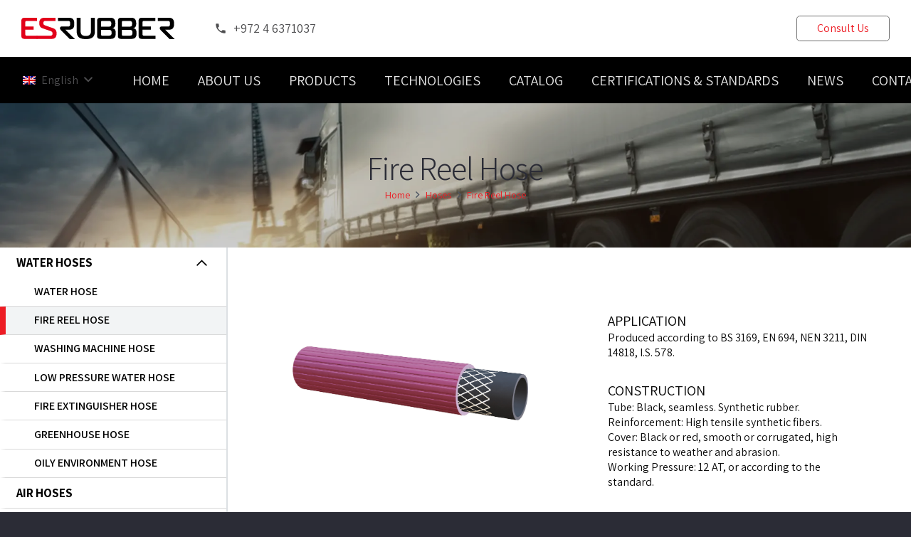

--- FILE ---
content_type: text/html; charset=UTF-8
request_url: https://esrubber.com/products/fire-reel-hose/
body_size: 152025
content:
<!DOCTYPE HTML>
<html lang="en-US">
<head>
	<meta charset="UTF-8">
	<meta name='robots' content='index, follow, max-image-preview:large, max-snippet:-1, max-video-preview:-1' />
	<style>img:is([sizes="auto" i], [sizes^="auto," i]) { contain-intrinsic-size: 3000px 1500px }</style>
	<link rel="alternate" hreflang="en" href="https://esrubber.com/products/fire-reel-hose/" />
<link rel="alternate" hreflang="he" href="https://esrubber.co.il/products/fire-reel-hose/" />
<link rel="alternate" hreflang="cs" href="https://esrubber.cz/products/fire-reel-hose/" />
<link rel="alternate" hreflang="x-default" href="https://esrubber.co.il/products/fire-reel-hose/" />
<script id="cookieyes" type="text/javascript" src="https://cdn-cookieyes.com/client_data/fc19d344ac9844c111cab46d/script.js"></script>
	<!-- This site is optimized with the Yoast SEO plugin v26.8 - https://yoast.com/product/yoast-seo-wordpress/ -->
	<title>Fire Reel Hose - ES Rubber solutions manufacture</title>
	<link rel="canonical" href="https://esrubber.com/products/fire-reel-hose/" />
	<meta property="og:locale" content="en_US" />
	<meta property="og:type" content="article" />
	<meta property="og:title" content="Fire Reel Hose - ES Rubber solutions manufacture" />
	<meta property="og:url" content="https://esrubber.com/products/fire-reel-hose/" />
	<meta property="og:site_name" content="ES Rubber solutions manufacture" />
	<meta property="article:publisher" content="https://www.facebook.com/ESRubber/" />
	<meta property="article:modified_time" content="2022-07-31T19:29:05+00:00" />
	<meta property="og:image" content="https://esrubber.com/wp-content/uploads/2018/03/Hose_1_2b.jpg" />
	<meta property="og:image:width" content="800" />
	<meta property="og:image:height" content="800" />
	<meta property="og:image:type" content="image/jpeg" />
	<meta name="twitter:card" content="summary_large_image" />
	<meta name="twitter:label1" content="Est. reading time" />
	<meta name="twitter:data1" content="2 minutes" />
	<script type="application/ld+json" class="yoast-schema-graph">{"@context":"https://schema.org","@graph":[{"@type":"WebPage","@id":"https://esrubber.com/products/fire-reel-hose/","url":"https://esrubber.com/products/fire-reel-hose/","name":"Fire Reel Hose - ES Rubber solutions manufacture","isPartOf":{"@id":"https://esrubber.cz/#website"},"primaryImageOfPage":{"@id":"https://esrubber.com/products/fire-reel-hose/#primaryimage"},"image":{"@id":"https://esrubber.com/products/fire-reel-hose/#primaryimage"},"thumbnailUrl":"https://esrubber.com/wp-content/uploads/2018/03/Hose_1_2b.jpg","datePublished":"2018-04-11T14:07:23+00:00","dateModified":"2022-07-31T19:29:05+00:00","breadcrumb":{"@id":"https://esrubber.com/products/fire-reel-hose/#breadcrumb"},"inLanguage":"en-US","potentialAction":[{"@type":"ReadAction","target":["https://esrubber.com/products/fire-reel-hose/"]}]},{"@type":"ImageObject","inLanguage":"en-US","@id":"https://esrubber.com/products/fire-reel-hose/#primaryimage","url":"https://esrubber.com/wp-content/uploads/2018/03/Hose_1_2b.jpg","contentUrl":"https://esrubber.com/wp-content/uploads/2018/03/Hose_1_2b.jpg","width":800,"height":800},{"@type":"BreadcrumbList","@id":"https://esrubber.com/products/fire-reel-hose/#breadcrumb","itemListElement":[{"@type":"ListItem","position":1,"name":"Home","item":"https://esrubber.com/"},{"@type":"ListItem","position":2,"name":"Fire Reel Hose"}]},{"@type":"WebSite","@id":"https://esrubber.cz/#website","url":"https://esrubber.cz/","name":"ES Rubber solutions manufacture","description":"","publisher":{"@id":"https://esrubber.cz/#organization"},"potentialAction":[{"@type":"SearchAction","target":{"@type":"EntryPoint","urlTemplate":"https://esrubber.cz/?s={search_term_string}"},"query-input":{"@type":"PropertyValueSpecification","valueRequired":true,"valueName":"search_term_string"}}],"inLanguage":"en-US"},{"@type":"Organization","@id":"https://esrubber.cz/#organization","name":"Esrubber","url":"https://esrubber.cz/","logo":{"@type":"ImageObject","inLanguage":"en-US","@id":"https://esrubber.cz/#/schema/logo/image/","url":"https://esrubber.com/wp-content/uploads/2022/02/logo.svg","contentUrl":"https://esrubber.com/wp-content/uploads/2022/02/logo.svg","width":308,"height":42,"caption":"Esrubber"},"image":{"@id":"https://esrubber.cz/#/schema/logo/image/"},"sameAs":["https://www.facebook.com/ESRubber/"]}]}</script>
	<!-- / Yoast SEO plugin. -->


<link rel='dns-prefetch' href='//fonts.googleapis.com' />
<link rel="alternate" type="application/rss+xml" title="ES Rubber solutions manufacture &raquo; Feed" href="https://esrubber.com/feed/" />
<meta name="viewport" content="width=device-width, initial-scale=1">
<meta name="SKYPE_TOOLBAR" content="SKYPE_TOOLBAR_PARSER_COMPATIBLE">
<meta name="theme-color" content="#f5f5f5">
<meta property="og:title" content="Fire Reel Hose - ES Rubber solutions manufacture">
<meta property="og:url" content="https://esrubber.com/products/fire-reel-hose/">
<meta property="og:locale" content="en_US">
<meta property="og:site_name" content="ES Rubber solutions manufacture">
<meta property="og:type" content="article">
<meta property="og:image" content="https://esrubber.com/wp-content/uploads/2018/03/Hose_1_2b.jpg" itemprop="image">
<link rel='stylesheet' id='wp-block-library-css' href='https://esrubber.com/wp-includes/css/dist/block-library/style.min.css?ver=6.7.4' media='all' />
<style id='classic-theme-styles-inline-css'>
/*! This file is auto-generated */
.wp-block-button__link{color:#fff;background-color:#32373c;border-radius:9999px;box-shadow:none;text-decoration:none;padding:calc(.667em + 2px) calc(1.333em + 2px);font-size:1.125em}.wp-block-file__button{background:#32373c;color:#fff;text-decoration:none}
</style>
<style id='global-styles-inline-css'>
:root{--wp--preset--aspect-ratio--square: 1;--wp--preset--aspect-ratio--4-3: 4/3;--wp--preset--aspect-ratio--3-4: 3/4;--wp--preset--aspect-ratio--3-2: 3/2;--wp--preset--aspect-ratio--2-3: 2/3;--wp--preset--aspect-ratio--16-9: 16/9;--wp--preset--aspect-ratio--9-16: 9/16;--wp--preset--color--black: #000000;--wp--preset--color--cyan-bluish-gray: #abb8c3;--wp--preset--color--white: #ffffff;--wp--preset--color--pale-pink: #f78da7;--wp--preset--color--vivid-red: #cf2e2e;--wp--preset--color--luminous-vivid-orange: #ff6900;--wp--preset--color--luminous-vivid-amber: #fcb900;--wp--preset--color--light-green-cyan: #7bdcb5;--wp--preset--color--vivid-green-cyan: #00d084;--wp--preset--color--pale-cyan-blue: #8ed1fc;--wp--preset--color--vivid-cyan-blue: #0693e3;--wp--preset--color--vivid-purple: #9b51e0;--wp--preset--gradient--vivid-cyan-blue-to-vivid-purple: linear-gradient(135deg,rgba(6,147,227,1) 0%,rgb(155,81,224) 100%);--wp--preset--gradient--light-green-cyan-to-vivid-green-cyan: linear-gradient(135deg,rgb(122,220,180) 0%,rgb(0,208,130) 100%);--wp--preset--gradient--luminous-vivid-amber-to-luminous-vivid-orange: linear-gradient(135deg,rgba(252,185,0,1) 0%,rgba(255,105,0,1) 100%);--wp--preset--gradient--luminous-vivid-orange-to-vivid-red: linear-gradient(135deg,rgba(255,105,0,1) 0%,rgb(207,46,46) 100%);--wp--preset--gradient--very-light-gray-to-cyan-bluish-gray: linear-gradient(135deg,rgb(238,238,238) 0%,rgb(169,184,195) 100%);--wp--preset--gradient--cool-to-warm-spectrum: linear-gradient(135deg,rgb(74,234,220) 0%,rgb(151,120,209) 20%,rgb(207,42,186) 40%,rgb(238,44,130) 60%,rgb(251,105,98) 80%,rgb(254,248,76) 100%);--wp--preset--gradient--blush-light-purple: linear-gradient(135deg,rgb(255,206,236) 0%,rgb(152,150,240) 100%);--wp--preset--gradient--blush-bordeaux: linear-gradient(135deg,rgb(254,205,165) 0%,rgb(254,45,45) 50%,rgb(107,0,62) 100%);--wp--preset--gradient--luminous-dusk: linear-gradient(135deg,rgb(255,203,112) 0%,rgb(199,81,192) 50%,rgb(65,88,208) 100%);--wp--preset--gradient--pale-ocean: linear-gradient(135deg,rgb(255,245,203) 0%,rgb(182,227,212) 50%,rgb(51,167,181) 100%);--wp--preset--gradient--electric-grass: linear-gradient(135deg,rgb(202,248,128) 0%,rgb(113,206,126) 100%);--wp--preset--gradient--midnight: linear-gradient(135deg,rgb(2,3,129) 0%,rgb(40,116,252) 100%);--wp--preset--font-size--small: 13px;--wp--preset--font-size--medium: 20px;--wp--preset--font-size--large: 36px;--wp--preset--font-size--x-large: 42px;--wp--preset--font-family--inter: "Inter", sans-serif;--wp--preset--font-family--cardo: Cardo;--wp--preset--spacing--20: 0.44rem;--wp--preset--spacing--30: 0.67rem;--wp--preset--spacing--40: 1rem;--wp--preset--spacing--50: 1.5rem;--wp--preset--spacing--60: 2.25rem;--wp--preset--spacing--70: 3.38rem;--wp--preset--spacing--80: 5.06rem;--wp--preset--shadow--natural: 6px 6px 9px rgba(0, 0, 0, 0.2);--wp--preset--shadow--deep: 12px 12px 50px rgba(0, 0, 0, 0.4);--wp--preset--shadow--sharp: 6px 6px 0px rgba(0, 0, 0, 0.2);--wp--preset--shadow--outlined: 6px 6px 0px -3px rgba(255, 255, 255, 1), 6px 6px rgba(0, 0, 0, 1);--wp--preset--shadow--crisp: 6px 6px 0px rgba(0, 0, 0, 1);}:where(.is-layout-flex){gap: 0.5em;}:where(.is-layout-grid){gap: 0.5em;}body .is-layout-flex{display: flex;}.is-layout-flex{flex-wrap: wrap;align-items: center;}.is-layout-flex > :is(*, div){margin: 0;}body .is-layout-grid{display: grid;}.is-layout-grid > :is(*, div){margin: 0;}:where(.wp-block-columns.is-layout-flex){gap: 2em;}:where(.wp-block-columns.is-layout-grid){gap: 2em;}:where(.wp-block-post-template.is-layout-flex){gap: 1.25em;}:where(.wp-block-post-template.is-layout-grid){gap: 1.25em;}.has-black-color{color: var(--wp--preset--color--black) !important;}.has-cyan-bluish-gray-color{color: var(--wp--preset--color--cyan-bluish-gray) !important;}.has-white-color{color: var(--wp--preset--color--white) !important;}.has-pale-pink-color{color: var(--wp--preset--color--pale-pink) !important;}.has-vivid-red-color{color: var(--wp--preset--color--vivid-red) !important;}.has-luminous-vivid-orange-color{color: var(--wp--preset--color--luminous-vivid-orange) !important;}.has-luminous-vivid-amber-color{color: var(--wp--preset--color--luminous-vivid-amber) !important;}.has-light-green-cyan-color{color: var(--wp--preset--color--light-green-cyan) !important;}.has-vivid-green-cyan-color{color: var(--wp--preset--color--vivid-green-cyan) !important;}.has-pale-cyan-blue-color{color: var(--wp--preset--color--pale-cyan-blue) !important;}.has-vivid-cyan-blue-color{color: var(--wp--preset--color--vivid-cyan-blue) !important;}.has-vivid-purple-color{color: var(--wp--preset--color--vivid-purple) !important;}.has-black-background-color{background-color: var(--wp--preset--color--black) !important;}.has-cyan-bluish-gray-background-color{background-color: var(--wp--preset--color--cyan-bluish-gray) !important;}.has-white-background-color{background-color: var(--wp--preset--color--white) !important;}.has-pale-pink-background-color{background-color: var(--wp--preset--color--pale-pink) !important;}.has-vivid-red-background-color{background-color: var(--wp--preset--color--vivid-red) !important;}.has-luminous-vivid-orange-background-color{background-color: var(--wp--preset--color--luminous-vivid-orange) !important;}.has-luminous-vivid-amber-background-color{background-color: var(--wp--preset--color--luminous-vivid-amber) !important;}.has-light-green-cyan-background-color{background-color: var(--wp--preset--color--light-green-cyan) !important;}.has-vivid-green-cyan-background-color{background-color: var(--wp--preset--color--vivid-green-cyan) !important;}.has-pale-cyan-blue-background-color{background-color: var(--wp--preset--color--pale-cyan-blue) !important;}.has-vivid-cyan-blue-background-color{background-color: var(--wp--preset--color--vivid-cyan-blue) !important;}.has-vivid-purple-background-color{background-color: var(--wp--preset--color--vivid-purple) !important;}.has-black-border-color{border-color: var(--wp--preset--color--black) !important;}.has-cyan-bluish-gray-border-color{border-color: var(--wp--preset--color--cyan-bluish-gray) !important;}.has-white-border-color{border-color: var(--wp--preset--color--white) !important;}.has-pale-pink-border-color{border-color: var(--wp--preset--color--pale-pink) !important;}.has-vivid-red-border-color{border-color: var(--wp--preset--color--vivid-red) !important;}.has-luminous-vivid-orange-border-color{border-color: var(--wp--preset--color--luminous-vivid-orange) !important;}.has-luminous-vivid-amber-border-color{border-color: var(--wp--preset--color--luminous-vivid-amber) !important;}.has-light-green-cyan-border-color{border-color: var(--wp--preset--color--light-green-cyan) !important;}.has-vivid-green-cyan-border-color{border-color: var(--wp--preset--color--vivid-green-cyan) !important;}.has-pale-cyan-blue-border-color{border-color: var(--wp--preset--color--pale-cyan-blue) !important;}.has-vivid-cyan-blue-border-color{border-color: var(--wp--preset--color--vivid-cyan-blue) !important;}.has-vivid-purple-border-color{border-color: var(--wp--preset--color--vivid-purple) !important;}.has-vivid-cyan-blue-to-vivid-purple-gradient-background{background: var(--wp--preset--gradient--vivid-cyan-blue-to-vivid-purple) !important;}.has-light-green-cyan-to-vivid-green-cyan-gradient-background{background: var(--wp--preset--gradient--light-green-cyan-to-vivid-green-cyan) !important;}.has-luminous-vivid-amber-to-luminous-vivid-orange-gradient-background{background: var(--wp--preset--gradient--luminous-vivid-amber-to-luminous-vivid-orange) !important;}.has-luminous-vivid-orange-to-vivid-red-gradient-background{background: var(--wp--preset--gradient--luminous-vivid-orange-to-vivid-red) !important;}.has-very-light-gray-to-cyan-bluish-gray-gradient-background{background: var(--wp--preset--gradient--very-light-gray-to-cyan-bluish-gray) !important;}.has-cool-to-warm-spectrum-gradient-background{background: var(--wp--preset--gradient--cool-to-warm-spectrum) !important;}.has-blush-light-purple-gradient-background{background: var(--wp--preset--gradient--blush-light-purple) !important;}.has-blush-bordeaux-gradient-background{background: var(--wp--preset--gradient--blush-bordeaux) !important;}.has-luminous-dusk-gradient-background{background: var(--wp--preset--gradient--luminous-dusk) !important;}.has-pale-ocean-gradient-background{background: var(--wp--preset--gradient--pale-ocean) !important;}.has-electric-grass-gradient-background{background: var(--wp--preset--gradient--electric-grass) !important;}.has-midnight-gradient-background{background: var(--wp--preset--gradient--midnight) !important;}.has-small-font-size{font-size: var(--wp--preset--font-size--small) !important;}.has-medium-font-size{font-size: var(--wp--preset--font-size--medium) !important;}.has-large-font-size{font-size: var(--wp--preset--font-size--large) !important;}.has-x-large-font-size{font-size: var(--wp--preset--font-size--x-large) !important;}
:where(.wp-block-post-template.is-layout-flex){gap: 1.25em;}:where(.wp-block-post-template.is-layout-grid){gap: 1.25em;}
:where(.wp-block-columns.is-layout-flex){gap: 2em;}:where(.wp-block-columns.is-layout-grid){gap: 2em;}
:root :where(.wp-block-pullquote){font-size: 1.5em;line-height: 1.6;}
</style>
<link rel='stylesheet' id='contact-form-7-css' href='https://esrubber.com/wp-content/plugins/contact-form-7/includes/css/styles.css?ver=6.1.4' media='all' />
<style id='woocommerce-inline-inline-css'>
.woocommerce form .form-row .required { visibility: visible; }
</style>
<link rel='stylesheet' id='wpcf7-redirect-script-frontend-css' href='https://esrubber.com/wp-content/plugins/wpcf7-redirect/build/assets/frontend-script.css?ver=2c532d7e2be36f6af233' media='all' />
<link rel='stylesheet' id='brands-styles-css' href='https://esrubber.com/wp-content/plugins/woocommerce/assets/css/brands.css?ver=9.7.1' media='all' />
<link rel="preload" href="https://esrubber.com/wp-content/themes/Impreza-child/assets/css/app.css?ver=1.0.2" as="style" media="all" /><link rel='stylesheet' id='web2-app-css' href='https://esrubber.com/wp-content/themes/Impreza-child/assets/css/app.css?ver=1.0.2' media='all' />
<link rel='stylesheet' id='us-fonts-css' href='https://fonts.googleapis.com/css?family=Assistant%3A300%2C400%2C700%2C600&#038;display=swap&#038;ver=6.7.4' media='all' />
<link rel='stylesheet' id='us-style-css' href='https://esrubber.com/wp-content/themes/Impreza/css/style.min.css?ver=8.16' media='all' />
<link rel='stylesheet' id='us-woocommerce-css' href='https://esrubber.com/wp-content/themes/Impreza/common/css/plugins/woocommerce.min.css?ver=8.16' media='all' />
<link rel='stylesheet' id='theme-style-css' href='https://esrubber.com/wp-content/themes/Impreza-child/style.css?ver=8.16' media='all' />
<link rel='stylesheet' id='bsf-Defaults-css' href='https://esrubber.com/wp-content/uploads/smile_fonts/Defaults/Defaults.css?ver=3.19.6' media='all' />
<link rel='stylesheet' id='ultimate-style-css' href='https://esrubber.com/wp-content/plugins/Ultimate_VC_Addons/assets/min-css/style.min.css?ver=3.19.6' media='all' />
<link rel='stylesheet' id='ult-slick-css' href='https://esrubber.com/wp-content/plugins/Ultimate_VC_Addons/assets/min-css/slick.min.css?ver=3.19.6' media='all' />
<link rel='stylesheet' id='ult-icons-css' href='https://esrubber.com/wp-content/plugins/Ultimate_VC_Addons/assets/css/icons.css?ver=3.19.6' media='all' />
<link rel='stylesheet' id='ultimate-animate-css' href='https://esrubber.com/wp-content/plugins/Ultimate_VC_Addons/assets/min-css/animate.min.css?ver=3.19.6' media='all' />
<link rel='stylesheet' id='ult-btn-css' href='https://esrubber.com/wp-content/plugins/Ultimate_VC_Addons/assets/min-css/advanced-buttons.min.css?ver=3.19.6' media='all' />
<link rel='stylesheet' id='ultimate-headings-style-css' href='https://esrubber.com/wp-content/plugins/Ultimate_VC_Addons/assets/min-css/headings.min.css?ver=3.19.6' media='all' />
<link rel='stylesheet' id='bellows-css' href='https://esrubber.com/wp-content/plugins/bellows-accordion-menu/assets/css/bellows.min.css?ver=1.4.4' media='all' />
<script src="https://esrubber.com/wp-includes/js/jquery/jquery.min.js?ver=3.7.1" id="jquery-core-js"></script>
<script src="https://esrubber.com/wp-content/plugins/revslider/public/assets/js/rbtools.min.js?ver=6.6.13" async id="tp-tools-js"></script>
<script src="https://esrubber.com/wp-content/plugins/revslider/public/assets/js/rs6.min.js?ver=6.6.13" async id="revmin-js"></script>
<script src="https://esrubber.com/wp-content/plugins/woocommerce/assets/js/jquery-blockui/jquery.blockUI.min.js?ver=2.7.0-wc.9.7.1" id="jquery-blockui-js" defer data-wp-strategy="defer"></script>
<script id="wc-add-to-cart-js-extra">
var wc_add_to_cart_params = {"ajax_url":"\/wp-admin\/admin-ajax.php","wc_ajax_url":"\/?wc-ajax=%%endpoint%%","i18n_view_cart":"View cart","cart_url":"https:\/\/esrubber.co.il\/cart\/","is_cart":"","cart_redirect_after_add":"no"};
</script>
<script src="https://esrubber.com/wp-content/plugins/woocommerce/assets/js/frontend/add-to-cart.min.js?ver=9.7.1" id="wc-add-to-cart-js" defer data-wp-strategy="defer"></script>
<script src="https://esrubber.com/wp-content/plugins/woocommerce/assets/js/js-cookie/js.cookie.min.js?ver=2.1.4-wc.9.7.1" id="js-cookie-js" defer data-wp-strategy="defer"></script>
<script id="woocommerce-js-extra">
var woocommerce_params = {"ajax_url":"\/wp-admin\/admin-ajax.php","wc_ajax_url":"\/?wc-ajax=%%endpoint%%","i18n_password_show":"Show password","i18n_password_hide":"Hide password"};
</script>
<script src="https://esrubber.com/wp-content/plugins/woocommerce/assets/js/frontend/woocommerce.min.js?ver=9.7.1" id="woocommerce-js" defer data-wp-strategy="defer"></script>
<script src="https://esrubber.com/wp-content/plugins/Ultimate_VC_Addons/assets/min-js/ultimate-params.min.js?ver=3.19.6" id="ultimate-vc-params-js"></script>
<script src="https://esrubber.com/wp-content/plugins/Ultimate_VC_Addons/assets/min-js/custom.min.js?ver=3.19.6" id="ultimate-custom-js"></script>
<script src="https://esrubber.com/wp-content/plugins/Ultimate_VC_Addons/assets/min-js/headings.min.js?ver=3.19.6" id="ultimate-headings-script-js"></script>
<script src="https://esrubber.com/wp-content/plugins/Ultimate_VC_Addons/assets/min-js/slick.min.js?ver=3.19.6" id="ult-slick-js"></script>
<script src="https://esrubber.com/wp-content/plugins/Ultimate_VC_Addons/assets/min-js/jquery-appear.min.js?ver=3.19.6" id="ultimate-appear-js"></script>
<script src="https://esrubber.com/wp-content/plugins/Ultimate_VC_Addons/assets/min-js/slick-custom.min.js?ver=3.19.6" id="ult-slick-custom-js"></script>
<script id="wpml-xdomain-data-js-extra">
var wpml_xdomain_data = {"css_selector":"wpml-ls-item","ajax_url":"https:\/\/esrubber.com\/wp-admin\/admin-ajax.php","current_lang":"en","_nonce":"72aa278b04"};
</script>
<script src="https://esrubber.com/wp-content/plugins/sitepress-multilingual-cms/res/js/xdomain-data.js?ver=476000" id="wpml-xdomain-data-js" defer data-wp-strategy="defer"></script>
<link rel="https://api.w.org/" href="https://esrubber.com/wp-json/" /><link rel="EditURI" type="application/rsd+xml" title="RSD" href="https://esrubber.com/xmlrpc.php?rsd" />

<link rel='shortlink' href='https://esrubber.com/?p=6584' />
<meta name="generator" content="WPML ver:4.7.6 stt:9,1,20;" />
<style id="bellows-custom-generated-css">
/* Status: Loaded from Transient */

</style>		<script>
			document.documentElement.className = document.documentElement.className.replace('no-js', 'js');
		</script>
				<style>
			.no-js img.lazyload {
				display: none;
			}

			figure.wp-block-image img.lazyloading {
				min-width: 150px;
			}

						.lazyload, .lazyloading {
				opacity: 0;
			}

			.lazyloaded {
				opacity: 1;
				transition: opacity 400ms;
				transition-delay: 0ms;
			}

					</style>
		<script type="text/javascript">window.web2_var = {"ajax_url":"https:\/\/esrubber.com\/wp-admin\/admin-ajax.php","is_mobile":false,"security":"15fcdb1c39"};</script>		<script>
			if ( ! /Android|webOS|iPhone|iPad|iPod|BlackBerry|IEMobile|Opera Mini/i.test( navigator.userAgent ) ) {
				var root = document.getElementsByTagName( 'html' )[ 0 ]
				root.className += " no-touch";
			}
		</script>
			<noscript><style>.woocommerce-product-gallery{ opacity: 1 !important; }</style></noscript>
	<meta name="generator" content="Powered by WPBakery Page Builder - drag and drop page builder for WordPress."/>
<meta name="generator" content="Powered by Slider Revolution 6.6.13 - responsive, Mobile-Friendly Slider Plugin for WordPress with comfortable drag and drop interface." />
<style class='wp-fonts-local'>
@font-face{font-family:Inter;font-style:normal;font-weight:300 900;font-display:fallback;src:url('https://esrubber.com/wp-content/plugins/woocommerce/assets/fonts/Inter-VariableFont_slnt,wght.woff2') format('woff2');font-stretch:normal;}
@font-face{font-family:Cardo;font-style:normal;font-weight:400;font-display:fallback;src:url('https://esrubber.com/wp-content/plugins/woocommerce/assets/fonts/cardo_normal_400.woff2') format('woff2');}
</style>
<link rel="icon" href="https://esrubber.com/wp-content/uploads/2018/04/ESRUBBER-icon-e1526554166829.png" sizes="32x32" />
<link rel="icon" href="https://esrubber.com/wp-content/uploads/2018/04/ESRUBBER-icon-e1526554166829.png" sizes="192x192" />
<link rel="apple-touch-icon" href="https://esrubber.com/wp-content/uploads/2018/04/ESRUBBER-icon-e1526554166829.png" />
<meta name="msapplication-TileImage" content="https://esrubber.com/wp-content/uploads/2018/04/ESRUBBER-icon-e1526554166829.png" />

<!-- BEGIN Analytics Insights v6.3.11 - https://wordpress.org/plugins/analytics-insights/ -->
<script async src="https://www.googletagmanager.com/gtag/js?id=G-JD73076MD2"></script>
<script>
  window.dataLayer = window.dataLayer || [];
  function gtag(){dataLayer.push(arguments);}
  gtag('js', new Date());
  gtag('config', 'G-JD73076MD2');
  if (window.performance) {
    var timeSincePageLoad = Math.round(performance.now());
    gtag('event', 'timing_complete', {
      'name': 'load',
      'value': timeSincePageLoad,
      'event_category': 'JS Dependencies'
    });
  }
</script>
<!-- END Analytics Insights -->
<script>function setREVStartSize(e){
			//window.requestAnimationFrame(function() {
				window.RSIW = window.RSIW===undefined ? window.innerWidth : window.RSIW;
				window.RSIH = window.RSIH===undefined ? window.innerHeight : window.RSIH;
				try {
					var pw = document.getElementById(e.c).parentNode.offsetWidth,
						newh;
					pw = pw===0 || isNaN(pw) || (e.l=="fullwidth" || e.layout=="fullwidth") ? window.RSIW : pw;
					e.tabw = e.tabw===undefined ? 0 : parseInt(e.tabw);
					e.thumbw = e.thumbw===undefined ? 0 : parseInt(e.thumbw);
					e.tabh = e.tabh===undefined ? 0 : parseInt(e.tabh);
					e.thumbh = e.thumbh===undefined ? 0 : parseInt(e.thumbh);
					e.tabhide = e.tabhide===undefined ? 0 : parseInt(e.tabhide);
					e.thumbhide = e.thumbhide===undefined ? 0 : parseInt(e.thumbhide);
					e.mh = e.mh===undefined || e.mh=="" || e.mh==="auto" ? 0 : parseInt(e.mh,0);
					if(e.layout==="fullscreen" || e.l==="fullscreen")
						newh = Math.max(e.mh,window.RSIH);
					else{
						e.gw = Array.isArray(e.gw) ? e.gw : [e.gw];
						for (var i in e.rl) if (e.gw[i]===undefined || e.gw[i]===0) e.gw[i] = e.gw[i-1];
						e.gh = e.el===undefined || e.el==="" || (Array.isArray(e.el) && e.el.length==0)? e.gh : e.el;
						e.gh = Array.isArray(e.gh) ? e.gh : [e.gh];
						for (var i in e.rl) if (e.gh[i]===undefined || e.gh[i]===0) e.gh[i] = e.gh[i-1];
											
						var nl = new Array(e.rl.length),
							ix = 0,
							sl;
						e.tabw = e.tabhide>=pw ? 0 : e.tabw;
						e.thumbw = e.thumbhide>=pw ? 0 : e.thumbw;
						e.tabh = e.tabhide>=pw ? 0 : e.tabh;
						e.thumbh = e.thumbhide>=pw ? 0 : e.thumbh;
						for (var i in e.rl) nl[i] = e.rl[i]<window.RSIW ? 0 : e.rl[i];
						sl = nl[0];
						for (var i in nl) if (sl>nl[i] && nl[i]>0) { sl = nl[i]; ix=i;}
						var m = pw>(e.gw[ix]+e.tabw+e.thumbw) ? 1 : (pw-(e.tabw+e.thumbw)) / (e.gw[ix]);
						newh =  (e.gh[ix] * m) + (e.tabh + e.thumbh);
					}
					var el = document.getElementById(e.c);
					if (el!==null && el) el.style.height = newh+"px";
					el = document.getElementById(e.c+"_wrapper");
					if (el!==null && el) {
						el.style.height = newh+"px";
						el.style.display = "block";
					}
				} catch(e){
					console.log("Failure at Presize of Slider:" + e)
				}
			//});
		  };</script>
		<style id="wp-custom-css">
			.w-separator:not(.with_content) .w-separator-h:before {
  left:auto;
  transform:translateX(-50%);
  right:50%;
}
		</style>
		<noscript><style> .wpb_animate_when_almost_visible { opacity: 1; }</style></noscript>		<style id="us-icon-fonts">@font-face{font-display:block;font-style:normal;font-family:"fontawesome";font-weight:900;src:url("https://esrubber.com/wp-content/themes/Impreza/fonts/fa-solid-900.woff2?ver=8.16") format("woff2"),url("https://esrubber.com/wp-content/themes/Impreza/fonts/fa-solid-900.woff?ver=8.16") format("woff")}.fas{font-family:"fontawesome";font-weight:900}@font-face{font-display:block;font-style:normal;font-family:"fontawesome";font-weight:400;src:url("https://esrubber.com/wp-content/themes/Impreza/fonts/fa-regular-400.woff2?ver=8.16") format("woff2"),url("https://esrubber.com/wp-content/themes/Impreza/fonts/fa-regular-400.woff?ver=8.16") format("woff")}.far{font-family:"fontawesome";font-weight:400}@font-face{font-display:block;font-style:normal;font-family:"fontawesome";font-weight:300;src:url("https://esrubber.com/wp-content/themes/Impreza/fonts/fa-light-300.woff2?ver=8.16") format("woff2"),url("https://esrubber.com/wp-content/themes/Impreza/fonts/fa-light-300.woff?ver=8.16") format("woff")}.fal{font-family:"fontawesome";font-weight:300}@font-face{font-display:block;font-style:normal;font-family:"Font Awesome 5 Duotone";font-weight:900;src:url("https://esrubber.com/wp-content/themes/Impreza/fonts/fa-duotone-900.woff2?ver=8.16") format("woff2"),url("https://esrubber.com/wp-content/themes/Impreza/fonts/fa-duotone-900.woff?ver=8.16") format("woff")}.fad{font-family:"Font Awesome 5 Duotone";font-weight:900}.fad{position:relative}.fad:before{position:absolute}.fad:after{opacity:0.4}@font-face{font-display:block;font-style:normal;font-family:"Font Awesome 5 Brands";font-weight:400;src:url("https://esrubber.com/wp-content/themes/Impreza/fonts/fa-brands-400.woff2?ver=8.16") format("woff2"),url("https://esrubber.com/wp-content/themes/Impreza/fonts/fa-brands-400.woff?ver=8.16") format("woff")}.fab{font-family:"Font Awesome 5 Brands";font-weight:400}@font-face{font-display:block;font-style:normal;font-family:"Material Icons";font-weight:400;src:url("https://esrubber.com/wp-content/themes/Impreza/fonts/material-icons.woff2?ver=8.16") format("woff2"),url("https://esrubber.com/wp-content/themes/Impreza/fonts/material-icons.woff?ver=8.16") format("woff")}.material-icons{font-family:"Material Icons";font-weight:400}</style>
				<style id="us-theme-options-css">:root{--color-header-middle-bg:#231f20;--color-header-middle-bg-grad:#231f20;--color-header-middle-text:#ffffff;--color-header-middle-text-hover:#ed1c24;--color-header-transparent-bg:transparent;--color-header-transparent-bg-grad:transparent;--color-header-transparent-text:#ffffff;--color-header-transparent-text-hover:#ed1c24;--color-chrome-toolbar:#f5f5f5;--color-chrome-toolbar-grad:#f5f5f5;--color-header-top-bg:#ed1c24;--color-header-top-bg-grad:#ed1c24;--color-header-top-text:#ffffff;--color-header-top-text-hover:#dddddd;--color-header-top-transparent-bg:rgba(0,0,0,0.2);--color-header-top-transparent-bg-grad:rgba(0,0,0,0.2);--color-header-top-transparent-text:rgba(255,255,255,0.66);--color-header-top-transparent-text-hover:#fff;--color-content-bg:#ffffff;--color-content-bg-grad:#ffffff;--color-content-bg-alt:#f2f4f5;--color-content-bg-alt-grad:#f2f4f5;--color-content-border:#dce0e3;--color-content-heading:#2b2c36;--color-content-heading-grad:#2b2c36;--color-content-text:#4e5663;--color-content-link:#ed1c24;--color-content-link-hover:#6b748b;--color-content-primary:#ed1c24;--color-content-primary-grad:#ed1c24;--color-content-secondary:#6b748b;--color-content-secondary-grad:#6b748b;--color-content-faded:#a4abb3;--color-content-overlay:rgba(0,0,0,0.75);--color-content-overlay-grad:rgba(0,0,0,0.75);--color-alt-content-bg:#2b2c36;--color-alt-content-bg-grad:#2b2c36;--color-alt-content-bg-alt:#363845;--color-alt-content-bg-alt-grad:#363845;--color-alt-content-border:#4e5663;--color-alt-content-heading:#ffffff;--color-alt-content-heading-grad:#ffffff;--color-alt-content-text:#f2f4f5;--color-alt-content-link:#ff2b58;--color-alt-content-link-hover:#6b748b;--color-alt-content-primary:#ff2b58;--color-alt-content-primary-grad:#ff2b58;--color-alt-content-secondary:#6b748b;--color-alt-content-secondary-grad:#6b748b;--color-alt-content-faded:#a4abb3;--color-alt-content-overlay:#e95095;--color-alt-content-overlay-grad:linear-gradient(135deg,#e95095,rgba(233,80,149,0.75));--color-footer-bg:#000000;--color-footer-bg-grad:#000000;--color-footer-bg-alt:#231f20;--color-footer-bg-alt-grad:#231f20;--color-footer-border:#4e5663;--color-footer-text:#dddddd;--color-footer-link:#aaaaaa;--color-footer-link-hover:#ed1c24;--color-subfooter-bg:#231f20;--color-subfooter-bg-grad:#231f20;--color-subfooter-bg-alt:#000000;--color-subfooter-bg-alt-grad:#000000;--color-subfooter-border:#4e5663;--color-subfooter-text:#ffffff;--color-subfooter-link:#dddddd;--color-subfooter-link-hover:#ed1c24;--color-content-primary-faded:rgba(237,28,36,0.15);--box-shadow:0 5px 15px rgba(0,0,0,.15);--box-shadow-up:0 -5px 15px rgba(0,0,0,.15);--site-content-width:1600px;--inputs-font-size:1rem;--inputs-height:2.8rem;--inputs-padding:0.8rem;--inputs-border-width:0px;--inputs-text-color:var(--color-content-text);--font-body:"Assistant",sans-serif;--font-h1:"Assistant",sans-serif;--font-h2:"Assistant",sans-serif;--font-h3:"Assistant",sans-serif;--font-h4:"Assistant",sans-serif;--font-h5:"Assistant",sans-serif;--font-h6:"Assistant",sans-serif}h3{color:#000000}.has-content-primary-color{color:var(--color-content-primary)}.has-content-primary-background-color{background:var(--color-content-primary-grad)}.has-content-secondary-color{color:var(--color-content-secondary)}.has-content-secondary-background-color{background:var(--color-content-secondary-grad)}.has-content-heading-color{color:var(--color-content-heading)}.has-content-heading-background-color{background:var(--color-content-heading-grad)}.has-content-text-color{color:var(--color-content-text)}.has-content-text-background-color{background:var(--color-content-text-grad)}.has-content-faded-color{color:var(--color-content-faded)}.has-content-faded-background-color{background:var(--color-content-faded-grad)}.has-content-border-color{color:var(--color-content-border)}.has-content-border-background-color{background:var(--color-content-border-grad)}.has-content-bg-alt-color{color:var(--color-content-bg-alt)}.has-content-bg-alt-background-color{background:var(--color-content-bg-alt-grad)}.has-content-bg-color{color:var(--color-content-bg)}.has-content-bg-background-color{background:var(--color-content-bg-grad)}html,.l-header .widget,.menu-item-object-us_page_block{font-family:var(--font-body);font-weight:400;font-size:16px;line-height:28px}h1{font-family:var(--font-h1);font-weight:300;font-size:46px;line-height:1.2;letter-spacing:-0.02em;margin-bottom:1.5rem}h2{font-family:var(--font-h2);font-weight:400;font-size:38px;line-height:1.4;letter-spacing:0em;margin-bottom:1.5rem}h3{font-family:var(--font-h3);font-weight:400;font-size:24px;line-height:32px;letter-spacing:0em;margin-bottom:1.5rem}.woocommerce-Reviews-title,.widgettitle,h4{font-family:var(--font-h4);font-weight:400;font-size:24px;line-height:1.4;letter-spacing:0em;margin-bottom:1.5rem}h5{font-family:var(--font-h5);font-weight:400;font-size:20px;line-height:1.4;letter-spacing:0em;margin-bottom:1.5rem}h6{font-family:var(--font-h6);font-weight:400;font-size:18px;line-height:1.4;letter-spacing:0em;margin-bottom:1.5rem}@media (max-width:599px){html{font-size:16px;line-height:26px}h1{font-size:36px}h1.vc_custom_heading:not([class*="us_custom_"]){font-size:36px!important}h2{font-size:26px}h2.vc_custom_heading:not([class*="us_custom_"]){font-size:26px!important}h3{font-size:24px}h3.vc_custom_heading:not([class*="us_custom_"]){font-size:24px!important}.woocommerce-Reviews-title,.widgettitle,h4{font-size:22px}h4.vc_custom_heading:not([class*="us_custom_"]){font-size:22px!important}h5{font-size:20px}h5.vc_custom_heading:not([class*="us_custom_"]){font-size:20px!important}h6{font-size:18px}h6.vc_custom_heading:not([class*="us_custom_"]){font-size:18px!important}}body{background:#2b2c36}.l-canvas.type_boxed,.l-canvas.type_boxed .l-subheader,.l-canvas.type_boxed~.l-footer{max-width:1240px}@media (max-width:1680px){.l-main .aligncenter{max-width:calc(100vw - 5rem)}}.wpb_text_column:not(:last-child){margin-bottom:1.5rem}.l-sidebar{width:27.88}.l-content{width:67.12%}@media (min-width:1281px){body.usb_preview .hide_on_default{opacity:0.25!important}.vc_hidden-lg,body:not(.usb_preview) .hide_on_default{display:none!important}.default_align_left{text-align:left}.default_align_right{text-align:right}.default_align_center{text-align:center}.w-hwrapper>.default_align_justify,.default_align_justify>.w-btn{width:100%}}@media (min-width:1025px) and (max-width:1280px){body.usb_preview .hide_on_laptops{opacity:0.25!important}.vc_hidden-md,body:not(.usb_preview) .hide_on_laptops{display:none!important}.laptops_align_left{text-align:left}.laptops_align_right{text-align:right}.laptops_align_center{text-align:center}.w-hwrapper>.laptops_align_justify,.laptops_align_justify>.w-btn{width:100%}}@media (min-width:600px) and (max-width:1024px){body.usb_preview .hide_on_tablets{opacity:0.25!important}.vc_hidden-sm,body:not(.usb_preview) .hide_on_tablets{display:none!important}.tablets_align_left{text-align:left}.tablets_align_right{text-align:right}.tablets_align_center{text-align:center}.w-hwrapper>.tablets_align_justify,.tablets_align_justify>.w-btn{width:100%}}@media (max-width:599px){body.usb_preview .hide_on_mobiles{opacity:0.25!important}.vc_hidden-xs,body:not(.usb_preview) .hide_on_mobiles{display:none!important}.mobiles_align_left{text-align:left}.mobiles_align_right{text-align:right}.mobiles_align_center{text-align:center}.w-hwrapper>.mobiles_align_justify,.mobiles_align_justify>.w-btn{width:100%}}@media (max-width:599px){.g-cols.type_default>div[class*="vc_col-xs-"]{margin-top:1rem;margin-bottom:1rem}.g-cols>div:not([class*="vc_col-xs-"]){width:100%;margin:0 0 1.5rem}.g-cols.reversed>div:last-of-type{order:-1}.g-cols.type_boxes>div,.g-cols.reversed>div:first-child,.g-cols:not(.reversed)>div:last-child,.g-cols>div.has_bg_color{margin-bottom:0}.vc_col-xs-1{width:8.3333%}.vc_col-xs-2{width:16.6666%}.vc_col-xs-1\/5{width:20%}.vc_col-xs-3{width:25%}.vc_col-xs-4{width:33.3333%}.vc_col-xs-2\/5{width:40%}.vc_col-xs-5{width:41.6666%}.vc_col-xs-6{width:50%}.vc_col-xs-7{width:58.3333%}.vc_col-xs-3\/5{width:60%}.vc_col-xs-8{width:66.6666%}.vc_col-xs-9{width:75%}.vc_col-xs-4\/5{width:80%}.vc_col-xs-10{width:83.3333%}.vc_col-xs-11{width:91.6666%}.vc_col-xs-12{width:100%}.vc_col-xs-offset-0{margin-left:0}.vc_col-xs-offset-1{margin-left:8.3333%}.vc_col-xs-offset-2{margin-left:16.6666%}.vc_col-xs-offset-1\/5{margin-left:20%}.vc_col-xs-offset-3{margin-left:25%}.vc_col-xs-offset-4{margin-left:33.3333%}.vc_col-xs-offset-2\/5{margin-left:40%}.vc_col-xs-offset-5{margin-left:41.6666%}.vc_col-xs-offset-6{margin-left:50%}.vc_col-xs-offset-7{margin-left:58.3333%}.vc_col-xs-offset-3\/5{margin-left:60%}.vc_col-xs-offset-8{margin-left:66.6666%}.vc_col-xs-offset-9{margin-left:75%}.vc_col-xs-offset-4\/5{margin-left:80%}.vc_col-xs-offset-10{margin-left:83.3333%}.vc_col-xs-offset-11{margin-left:91.6666%}.vc_col-xs-offset-12{margin-left:100%}}@media (min-width:600px){.vc_col-sm-1{width:8.3333%}.vc_col-sm-2{width:16.6666%}.vc_col-sm-1\/5{width:20%}.vc_col-sm-3{width:25%}.vc_col-sm-4{width:33.3333%}.vc_col-sm-2\/5{width:40%}.vc_col-sm-5{width:41.6666%}.vc_col-sm-6{width:50%}.vc_col-sm-7{width:58.3333%}.vc_col-sm-3\/5{width:60%}.vc_col-sm-8{width:66.6666%}.vc_col-sm-9{width:75%}.vc_col-sm-4\/5{width:80%}.vc_col-sm-10{width:83.3333%}.vc_col-sm-11{width:91.6666%}.vc_col-sm-12{width:100%}.vc_col-sm-offset-0{margin-left:0}.vc_col-sm-offset-1{margin-left:8.3333%}.vc_col-sm-offset-2{margin-left:16.6666%}.vc_col-sm-offset-1\/5{margin-left:20%}.vc_col-sm-offset-3{margin-left:25%}.vc_col-sm-offset-4{margin-left:33.3333%}.vc_col-sm-offset-2\/5{margin-left:40%}.vc_col-sm-offset-5{margin-left:41.6666%}.vc_col-sm-offset-6{margin-left:50%}.vc_col-sm-offset-7{margin-left:58.3333%}.vc_col-sm-offset-3\/5{margin-left:60%}.vc_col-sm-offset-8{margin-left:66.6666%}.vc_col-sm-offset-9{margin-left:75%}.vc_col-sm-offset-4\/5{margin-left:80%}.vc_col-sm-offset-10{margin-left:83.3333%}.vc_col-sm-offset-11{margin-left:91.6666%}.vc_col-sm-offset-12{margin-left:100%}}@media (min-width:1025px){.vc_col-md-1{width:8.3333%}.vc_col-md-2{width:16.6666%}.vc_col-md-1\/5{width:20%}.vc_col-md-3{width:25%}.vc_col-md-4{width:33.3333%}.vc_col-md-2\/5{width:40%}.vc_col-md-5{width:41.6666%}.vc_col-md-6{width:50%}.vc_col-md-7{width:58.3333%}.vc_col-md-3\/5{width:60%}.vc_col-md-8{width:66.6666%}.vc_col-md-9{width:75%}.vc_col-md-4\/5{width:80%}.vc_col-md-10{width:83.3333%}.vc_col-md-11{width:91.6666%}.vc_col-md-12{width:100%}.vc_col-md-offset-0{margin-left:0}.vc_col-md-offset-1{margin-left:8.3333%}.vc_col-md-offset-2{margin-left:16.6666%}.vc_col-md-offset-1\/5{margin-left:20%}.vc_col-md-offset-3{margin-left:25%}.vc_col-md-offset-4{margin-left:33.3333%}.vc_col-md-offset-2\/5{margin-left:40%}.vc_col-md-offset-5{margin-left:41.6666%}.vc_col-md-offset-6{margin-left:50%}.vc_col-md-offset-7{margin-left:58.3333%}.vc_col-md-offset-3\/5{margin-left:60%}.vc_col-md-offset-8{margin-left:66.6666%}.vc_col-md-offset-9{margin-left:75%}.vc_col-md-offset-4\/5{margin-left:80%}.vc_col-md-offset-10{margin-left:83.3333%}.vc_col-md-offset-11{margin-left:91.6666%}.vc_col-md-offset-12{margin-left:100%}}@media (min-width:1281px){.vc_col-lg-1{width:8.3333%}.vc_col-lg-2{width:16.6666%}.vc_col-lg-1\/5{width:20%}.vc_col-lg-3{width:25%}.vc_col-lg-4{width:33.3333%}.vc_col-lg-2\/5{width:40%}.vc_col-lg-5{width:41.6666%}.vc_col-lg-6{width:50%}.vc_col-lg-7{width:58.3333%}.vc_col-lg-3\/5{width:60%}.vc_col-lg-8{width:66.6666%}.vc_col-lg-9{width:75%}.vc_col-lg-4\/5{width:80%}.vc_col-lg-10{width:83.3333%}.vc_col-lg-11{width:91.6666%}.vc_col-lg-12{width:100%}.vc_col-lg-offset-0{margin-left:0}.vc_col-lg-offset-1{margin-left:8.3333%}.vc_col-lg-offset-2{margin-left:16.6666%}.vc_col-lg-offset-1\/5{margin-left:20%}.vc_col-lg-offset-3{margin-left:25%}.vc_col-lg-offset-4{margin-left:33.3333%}.vc_col-lg-offset-2\/5{margin-left:40%}.vc_col-lg-offset-5{margin-left:41.6666%}.vc_col-lg-offset-6{margin-left:50%}.vc_col-lg-offset-7{margin-left:58.3333%}.vc_col-lg-offset-3\/5{margin-left:60%}.vc_col-lg-offset-8{margin-left:66.6666%}.vc_col-lg-offset-9{margin-left:75%}.vc_col-lg-offset-4\/5{margin-left:80%}.vc_col-lg-offset-10{margin-left:83.3333%}.vc_col-lg-offset-11{margin-left:91.6666%}.vc_col-lg-offset-12{margin-left:100%}}@media (min-width:600px) and (max-width:1024px){.g-cols.via_flex.type_default>div[class*="vc_col-md-"],.g-cols.via_flex.type_default>div[class*="vc_col-lg-"]{margin-top:1rem;margin-bottom:1rem}}@media (min-width:1025px) and (max-width:1280px){.g-cols.via_flex.type_default>div[class*="vc_col-lg-"]{margin-top:1rem;margin-bottom:1rem}}@media (max-width:1023px){.l-canvas{overflow:hidden}.g-cols.stacking_default.reversed>div:last-of-type{order:-1}.g-cols.stacking_default.via_flex>div:not([class*="vc_col-xs"]){width:100%;margin:0 0 1.5rem}.g-cols.stacking_default.via_grid.mobiles-cols_1{grid-template-columns:100%}.g-cols.stacking_default.via_flex.type_boxes>div,.g-cols.stacking_default.via_flex.reversed>div:first-child,.g-cols.stacking_default.via_flex:not(.reversed)>div:last-child,.g-cols.stacking_default.via_flex>div.has_bg_color{margin-bottom:0}.g-cols.stacking_default.via_flex.type_default>.wpb_column.stretched{margin-left:-1rem;margin-right:-1rem}.g-cols.stacking_default.via_grid.mobiles-cols_1>.wpb_column.stretched,.g-cols.stacking_default.via_flex.type_boxes>.wpb_column.stretched{margin-left:-2.5rem;margin-right:-2.5rem;width:auto}.vc_column-inner.type_sticky>.wpb_wrapper,.vc_column_container.type_sticky>.vc_column-inner{top:0!important}}@media (min-width:1024px){body:not(.rtl) .l-section.for_sidebar.at_left>div>.l-sidebar,.rtl .l-section.for_sidebar.at_right>div>.l-sidebar{order:-1}.vc_column_container.type_sticky>.vc_column-inner,.vc_column-inner.type_sticky>.wpb_wrapper{position:-webkit-sticky;position:sticky}.l-section.type_sticky{position:-webkit-sticky;position:sticky;top:0;z-index:11;transform:translateZ(0); transition:top 0.3s cubic-bezier(.78,.13,.15,.86) 0.1s}.header_hor .l-header.post_fixed.sticky_auto_hide{z-index:12}.admin-bar .l-section.type_sticky{top:32px}.l-section.type_sticky>.l-section-h{transition:padding-top 0.3s}.header_hor .l-header.pos_fixed:not(.down)~.l-main .l-section.type_sticky:not(:first-of-type){top:var(--header-sticky-height)}.admin-bar.header_hor .l-header.pos_fixed:not(.down)~.l-main .l-section.type_sticky:not(:first-of-type){top:calc( var(--header-sticky-height) + 32px )}.header_hor .l-header.pos_fixed.sticky:not(.down)~.l-main .l-section.type_sticky:first-of-type>.l-section-h{padding-top:var(--header-sticky-height)}.header_hor.headerinpos_bottom .l-header.pos_fixed.sticky:not(.down)~.l-main .l-section.type_sticky:first-of-type>.l-section-h{padding-bottom:var(--header-sticky-height)!important}}@media screen and (min-width:1680px){.g-cols.via_flex.type_default>.wpb_column.stretched:first-of-type{margin-left:calc( var(--site-content-width) / 2 + 0px / 2 + 1.5rem - 50vw)}.g-cols.via_flex.type_default>.wpb_column.stretched:last-of-type{margin-right:calc( var(--site-content-width) / 2 + 0px / 2 + 1.5rem - 50vw)}.l-main .alignfull, .w-separator.width_screen,.g-cols.via_grid>.wpb_column.stretched:first-of-type,.g-cols.via_flex.type_boxes>.wpb_column.stretched:first-of-type{margin-left:calc( var(--site-content-width) / 2 + 0px / 2 - 50vw )}.l-main .alignfull, .w-separator.width_screen,.g-cols.via_grid>.wpb_column.stretched:last-of-type,.g-cols.via_flex.type_boxes>.wpb_column.stretched:last-of-type{margin-right:calc( var(--site-content-width) / 2 + 0px / 2 - 50vw )}}@media (max-width:599px){.w-form-row.for_submit[style*=btn-size-mobiles] .w-btn{font-size:var(--btn-size-mobiles)!important}}a,button,input[type="submit"],.ui-slider-handle{outline:none!important}.w-toplink,.w-header-show{background:rgba(0,0,0,0.3)}.no-touch .w-toplink.active:hover,.no-touch .w-header-show:hover{background:var(--color-content-primary-grad)}button[type="submit"]:not(.w-btn),input[type="submit"]:not(.w-btn),.woocommerce .button.alt,.woocommerce .button.checkout,.woocommerce .button.add_to_cart_button,.us-nav-style_1>*,.navstyle_1>.owl-nav button,.us-btn-style_1{font-family:var(--font-body);font-size:1rem;line-height:1.2!important;font-weight:600;font-style:normal;text-transform:uppercase;letter-spacing:0em;border-radius:0.3em;padding:0.8em 1.8em;background:#ed1c24;border-color:transparent;color:#ffffff!important;box-shadow:0 0em 0em 0 rgba(0,0,0,0.2)}button[type="submit"]:not(.w-btn):before,input[type="submit"]:not(.w-btn),.woocommerce .button.alt:before,.woocommerce .button.checkout:before,.woocommerce .button.add_to_cart_button:before,.us-nav-style_1>*:before,.navstyle_1>.owl-nav button:before,.us-btn-style_1:before{border-width:2px}.no-touch button[type="submit"]:not(.w-btn):hover,.no-touch input[type="submit"]:not(.w-btn):hover,.no-touch .woocommerce .button.alt:hover,.no-touch .woocommerce .button.checkout:hover,.no-touch .woocommerce .button.add_to_cart_button:hover,.us-nav-style_1>span.current,.no-touch .us-nav-style_1>a:hover,.no-touch .navstyle_1>.owl-nav button:hover,.no-touch .us-btn-style_1:hover{box-shadow:0 0em 0em 0 rgba(0,0,0,0.2);background:#6b748b;border-color:transparent;color:#ffffff!important}.us-nav-style_1>*{min-width:calc(1.2em + 2 * 0.8em)}.woocommerce .button.add_to_cart_button,.us-btn-style_1{overflow:hidden;-webkit-transform:translateZ(0)}.no-touch .woocommerce .button.add_to_cart_button>*,.us-btn-style_1>*{position:relative;z-index:1}.no-touch .woocommerce .button.add_to_cart_button:hover,.no-touch .us-btn-style_1:hover{background:#ed1c24}.no-touch .woocommerce .button.add_to_cart_button:after,.no-touch .us-btn-style_1:after{content:"";position:absolute;top:0;left:0;right:0;height:0;transition:height 0.3s;background:#6b748b}.no-touch .woocommerce .button.add_to_cart_button:hover:after,.no-touch .us-btn-style_1:hover:after{height:100%}.woocommerce .button,.woocommerce .actions .button,.us-nav-style_2>*,.navstyle_2>.owl-nav button,.us-btn-style_2{font-family:var(--font-body);font-size:1rem;line-height:1.2!important;font-weight:600;font-style:normal;text-transform:uppercase;letter-spacing:0em;border-radius:0.3em;padding:0.8em 1.8em;background:#dce0e3;border-color:transparent;color:#4e5663!important;box-shadow:0 0em 0em 0 rgba(0,0,0,0.2)}.woocommerce .button:before,.woocommerce .actions .button:before,.us-nav-style_2>*:before,.navstyle_2>.owl-nav button:before,.us-btn-style_2:before{border-width:2px}.no-touch .woocommerce .button:hover,.no-touch .woocommerce .actions .button:hover,.us-nav-style_2>span.current,.no-touch .us-nav-style_2>a:hover,.no-touch .navstyle_2>.owl-nav button:hover,.no-touch .us-btn-style_2:hover{box-shadow:0 0em 0em 0 rgba(0,0,0,0.2);background:rgba(0,0,0,0.05);border-color:transparent;color:#4e5663!important}.us-nav-style_2>*{min-width:calc(1.2em + 2 * 0.8em)}.us-btn-style_2{overflow:hidden;-webkit-transform:translateZ(0)}.us-btn-style_2>*{position:relative;z-index:1}.no-touch .us-btn-style_2:hover{background:#dce0e3}.no-touch .us-btn-style_2:after{content:"";position:absolute;top:0;left:0;right:0;height:0;transition:height 0.3s;background:rgba(0,0,0,0.05)}.no-touch .us-btn-style_2:hover:after{height:100%}.us-nav-style_3>*,.navstyle_3>.owl-nav button,.us-btn-style_3{font-family:var(--font-body);font-size:16px;line-height:24px!important;font-weight:400;font-style:normal;text-transform:none;letter-spacing:0em;border-radius:24px;padding:0.5em 1.2em;background:var(--color-header-transparent-bg);border-color:#707070;color:#707070!important;box-shadow:0 0em 0em 0 rgba(0,0,0,0.2)}.us-nav-style_3>*:before,.navstyle_3>.owl-nav button:before,.us-btn-style_3:before{border-width:1px}.us-nav-style_3>span.current,.no-touch .us-nav-style_3>a:hover,.no-touch .navstyle_3>.owl-nav button:hover,.no-touch .us-btn-style_3:hover{box-shadow:0 0em 0em 0 rgba(0,0,0,0.2);background:transparent;border-color:var(--color-content-secondary);color:var(--color-content-secondary)!important}.us-nav-style_3>*{min-width:calc(24px + 2 * 0.5em)}.us-nav-style_4>*,.navstyle_4>.owl-nav button,.us-btn-style_4{font-family:var(--font-body);font-size:25px;line-height:1!important;font-weight:400;font-style:normal;text-transform:none;letter-spacing:0em;border-radius:0em;padding:0em 0em;background:var(--color-header-transparent-bg);border-color:var(--color-header-transparent-bg);color:#000000!important;box-shadow:0 0em 0em 0 var(--color-header-transparent-bg)}.us-nav-style_4>*:before,.navstyle_4>.owl-nav button:before,.us-btn-style_4:before{border-width:0px}.us-nav-style_4>span.current,.no-touch .us-nav-style_4>a:hover,.no-touch .navstyle_4>.owl-nav button:hover,.no-touch .us-btn-style_4:hover{box-shadow:0 0em 0em 0 var(--color-header-transparent-bg);background:transparent;border-color:var(--color-header-transparent-bg);color:#000000!important}.us-nav-style_4>*{min-width:calc(1em + 2 * 0em)}.us-nav-style_5>*,.navstyle_5>.owl-nav button,.us-btn-style_5{font-family:var(--font-body);font-size:18px;line-height:24px!important;font-weight:400;font-style:normal;text-transform:none;letter-spacing:0em;border-radius:5px;padding:0.4em 1.8em;background:var(--color-header-transparent-bg);border-color:#707070;color:#ED1C24!important;box-shadow:0 0em 0em 0 rgba(0,0,0,0.2)}.us-nav-style_5>*:before,.navstyle_5>.owl-nav button:before,.us-btn-style_5:before{border-width:1px}.us-nav-style_5>span.current,.no-touch .us-nav-style_5>a:hover,.no-touch .navstyle_5>.owl-nav button:hover,.no-touch .us-btn-style_5:hover{box-shadow:0 0em 0em 0 rgba(0,0,0,0.2);background:transparent;border-color:var(--color-header-middle-bg);color:var(--color-header-middle-bg)!important}.us-nav-style_5>*{min-width:calc(24px + 2 * 0.4em)}.us-nav-style_6>*,.navstyle_6>.owl-nav button,.us-btn-style_6{font-family:var(--font-body);font-size:18px;line-height:24px!important;font-weight:400;font-style:normal;text-transform:uppercase;letter-spacing:0em;border-radius:0em;padding:0.8em 1.8em;background:var(--color-header-transparent-bg);border-color:transparent;color:#4E4E50!important;box-shadow:0 0em 0em 0 rgba(0,0,0,0.2)}.us-nav-style_6>*:before,.navstyle_6>.owl-nav button:before,.us-btn-style_6:before{border-width:0px}.us-nav-style_6>span.current,.no-touch .us-nav-style_6>a:hover,.no-touch .navstyle_6>.owl-nav button:hover,.no-touch .us-btn-style_6:hover{box-shadow:0 0em 0em 0 rgba(0,0,0,0.2);background:transparent;border-color:var(--color-header-transparent-bg);color:#4E4E50!important}.us-nav-style_6>*{min-width:calc(24px + 2 * 0.8em)}.us-nav-style_7>*,.navstyle_7>.owl-nav button,.us-btn-style_7{font-family:var(--font-body);font-size:18px;line-height:24px!important;font-weight:400;font-style:normal;text-transform:none;letter-spacing:0em;border-radius:24px;padding:0.6em 2.1em;background:#ffffff;border-color:transparent;color:#707070!important;box-shadow:0 0em 0em 0 rgba(0,0,0,0.2)}.us-nav-style_7>*:before,.navstyle_7>.owl-nav button:before,.us-btn-style_7:before{border-width:0px}.us-nav-style_7>span.current,.no-touch .us-nav-style_7>a:hover,.no-touch .navstyle_7>.owl-nav button:hover,.no-touch .us-btn-style_7:hover{box-shadow:0 0em 0em 0 rgba(0,0,0,0.2);background:#f2f4f5;border-color:var(--color-header-transparent-bg);color:var(--color-content-secondary)!important}.us-nav-style_7>*{min-width:calc(24px + 2 * 0.6em)}.us-nav-style_8>*,.navstyle_8>.owl-nav button,.us-btn-style_8{font-family:var(--font-body);font-size:18px;line-height:1.20!important;font-weight:400;font-style:normal;text-transform:none;letter-spacing:0em;border-radius:0em;padding:0.95em 0.95em;background:#ffffff;border-color:#707070;color:#000000!important;box-shadow:0 0em 0em 0 rgba(0,0,0,0.2)}.us-nav-style_8>*:before,.navstyle_8>.owl-nav button:before,.us-btn-style_8:before{border-width:1px}.us-nav-style_8>span.current,.no-touch .us-nav-style_8>a:hover,.no-touch .navstyle_8>.owl-nav button:hover,.no-touch .us-btn-style_8:hover{box-shadow:0 0em 0em 0 rgba(0,0,0,0.2);background:#707070;border-color:transparent;color:#ffffff!important}.us-nav-style_8>*{min-width:calc(1.20em + 2 * 0.95em)}.us-btn-style_8{overflow:hidden;-webkit-transform:translateZ(0)}.us-btn-style_8>*{position:relative;z-index:1}.no-touch .us-btn-style_8:hover{background:#ffffff}.no-touch .us-btn-style_8:after{content:"";position:absolute;top:0;left:0;right:0;height:0;transition:height 0.3s;background:#707070}.no-touch .us-btn-style_8:hover:after{height:100%}.us-nav-style_9>*,.navstyle_9>.owl-nav button,.us-btn-style_9{font-family:var(--font-body);font-size:18px;line-height:1.20!important;font-weight:400;font-style:normal;text-transform:none;letter-spacing:0em;border-radius:0em;padding:0.95em 0.95em;background:#ed1c24;border-color:#ed1c24;color:#ffffff!important;box-shadow:0 0em 0em 0 rgba(0,0,0,0.2)}.us-nav-style_9>*:before,.navstyle_9>.owl-nav button:before,.us-btn-style_9:before{border-width:1px}.us-nav-style_9>span.current,.no-touch .us-nav-style_9>a:hover,.no-touch .navstyle_9>.owl-nav button:hover,.no-touch .us-btn-style_9:hover{box-shadow:0 0em 0em 0 rgba(0,0,0,0.2);background:#707070;border-color:#707070;color:#ffffff!important}.us-nav-style_9>*{min-width:calc(1.20em + 2 * 0.95em)}.us-btn-style_9{overflow:hidden;-webkit-transform:translateZ(0)}.us-btn-style_9>*{position:relative;z-index:1}.no-touch .us-btn-style_9:hover{background:#ed1c24}.no-touch .us-btn-style_9:after{content:"";position:absolute;top:0;left:0;right:0;height:0;transition:height 0.3s;background:#707070}.no-touch .us-btn-style_9:hover:after{height:100%}.w-filter.state_desktop.style_drop_default .w-filter-item-title,.select2-selection,select,textarea,input:not([type="submit"]),.w-form-checkbox,.w-form-radio{font-weight:400;letter-spacing:0em;border-radius:0.3rem;background:var(--color-content-bg-alt);border-color:var(--color-content-border);color:var(--color-content-text);box-shadow:0px 1px 0px 0px rgba(0,0,0,0.08) inset}.w-filter.state_desktop.style_drop_default .w-filter-item-title:focus,.select2-container--open .select2-selection,select:focus,textarea:focus,input:not([type="submit"]):focus,input:focus + .w-form-checkbox,input:focus + .w-form-radio{box-shadow:0px 0px 0px 2px var(--color-content-primary)}.w-form-row.move_label .w-form-row-label{font-size:1rem;top:calc(2.8rem/2 + 0px - 0.7em);margin:0 0.8rem;background-color:var(--color-content-bg-alt);color:var(--color-content-text)}.w-form-row.with_icon.move_label .w-form-row-label{margin-left:calc(1.6em + 0.8rem)}.color_alternate input:not([type="submit"]),.color_alternate textarea,.color_alternate select,.color_alternate .w-form-checkbox,.color_alternate .w-form-radio,.color_alternate .move_label .w-form-row-label{background:var(--color-alt-content-bg-alt-grad)}.color_footer-top input:not([type="submit"]),.color_footer-top textarea,.color_footer-top select,.color_footer-top .w-form-checkbox,.color_footer-top .w-form-radio,.color_footer-top .w-form-row.move_label .w-form-row-label{background:var(--color-subfooter-bg-alt-grad)}.color_footer-bottom input:not([type="submit"]),.color_footer-bottom textarea,.color_footer-bottom select,.color_footer-bottom .w-form-checkbox,.color_footer-bottom .w-form-radio,.color_footer-bottom .w-form-row.move_label .w-form-row-label{background:var(--color-footer-bg-alt-grad)}.color_alternate input:not([type="submit"]),.color_alternate textarea,.color_alternate select,.color_alternate .w-form-checkbox,.color_alternate .w-form-radio{border-color:var(--color-alt-content-border)}.color_footer-top input:not([type="submit"]),.color_footer-top textarea,.color_footer-top select,.color_footer-top .w-form-checkbox,.color_footer-top .w-form-radio{border-color:var(--color-subfooter-border)}.color_footer-bottom input:not([type="submit"]),.color_footer-bottom textarea,.color_footer-bottom select,.color_footer-bottom .w-form-checkbox,.color_footer-bottom .w-form-radio{border-color:var(--color-footer-border)}.color_alternate input:not([type="submit"]),.color_alternate textarea,.color_alternate select,.color_alternate .w-form-checkbox,.color_alternate .w-form-radio,.color_alternate .w-form-row-field>i,.color_alternate .w-form-row-field:after,.color_alternate .widget_search form:after,.color_footer-top input:not([type="submit"]),.color_footer-top textarea,.color_footer-top select,.color_footer-top .w-form-checkbox,.color_footer-top .w-form-radio,.color_footer-top .w-form-row-field>i,.color_footer-top .w-form-row-field:after,.color_footer-top .widget_search form:after,.color_footer-bottom input:not([type="submit"]),.color_footer-bottom textarea,.color_footer-bottom select,.color_footer-bottom .w-form-checkbox,.color_footer-bottom .w-form-radio,.color_footer-bottom .w-form-row-field>i,.color_footer-bottom .w-form-row-field:after,.color_footer-bottom .widget_search form:after{color:inherit}.leaflet-default-icon-path{background-image:url(https://esrubber.com/wp-content/themes/Impreza/common/css/vendor/images/marker-icon.png)}.woocommerce-product-gallery--columns-4 li{width:25.000%}.header_hor .w-nav.type_desktop .menu-item-6355 .w-nav-list.level_2{background:url(https://esrubber.co.il/wp-content/uploads/2018/04/menu_bg2.jpg) bottom center/cover no-repeat #ffffff;color:#363636;width:1000px;padding:10px}.header_hor .w-nav.type_desktop .menu-item-8350 .w-nav-list.level_2{background:url(https://esrubber.co.il/wp-content/uploads/2018/04/menu_bg2.jpg) bottom center/cover no-repeat #ffffff;color:#363636;width:1000px;padding:12px}.header_hor .w-nav.type_desktop .menu-item-9268 .w-nav-list.level_2{background:url(https://esrubber.co.il/wp-content/uploads/2018/08/menu_bg2.jpg) bottom center/cover no-repeat #ffffff;color:#363636;width:1000px;padding:10px}</style>
				<style id="us-header-css"> .l-subheader.at_top,.l-subheader.at_top .w-dropdown-list,.l-subheader.at_top .type_mobile .w-nav-list.level_1{background:#ffffff;color:var(--color-header-top-text)}.no-touch .l-subheader.at_top a:hover,.no-touch .l-header.bg_transparent .l-subheader.at_top .w-dropdown.opened a:hover{color:var(--color-header-top-text-hover)}.l-header.bg_transparent:not(.sticky) .l-subheader.at_top{background:var(--color-header-top-transparent-bg);color:var(--color-header-top-transparent-text)}.no-touch .l-header.bg_transparent:not(.sticky) .at_top .w-cart-link:hover,.no-touch .l-header.bg_transparent:not(.sticky) .at_top .w-text a:hover,.no-touch .l-header.bg_transparent:not(.sticky) .at_top .w-html a:hover,.no-touch .l-header.bg_transparent:not(.sticky) .at_top .w-nav>a:hover,.no-touch .l-header.bg_transparent:not(.sticky) .at_top .w-menu a:hover,.no-touch .l-header.bg_transparent:not(.sticky) .at_top .w-search>a:hover,.no-touch .l-header.bg_transparent:not(.sticky) .at_top .w-dropdown a:hover,.no-touch .l-header.bg_transparent:not(.sticky) .at_top .type_desktop .menu-item.level_1:hover>a{color:var(--color-header-transparent-text-hover)}.l-subheader.at_middle,.l-subheader.at_middle .w-dropdown-list,.l-subheader.at_middle .type_mobile .w-nav-list.level_1{background:#000000;color:var(--color-header-middle-text)}.no-touch .l-subheader.at_middle a:hover,.no-touch .l-header.bg_transparent .l-subheader.at_middle .w-dropdown.opened a:hover{color:var(--color-header-middle-text-hover)}.l-header.bg_transparent:not(.sticky) .l-subheader.at_middle{background:var(--color-header-transparent-bg);color:var(--color-header-transparent-text)}.no-touch .l-header.bg_transparent:not(.sticky) .at_middle .w-cart-link:hover,.no-touch .l-header.bg_transparent:not(.sticky) .at_middle .w-text a:hover,.no-touch .l-header.bg_transparent:not(.sticky) .at_middle .w-html a:hover,.no-touch .l-header.bg_transparent:not(.sticky) .at_middle .w-nav>a:hover,.no-touch .l-header.bg_transparent:not(.sticky) .at_middle .w-menu a:hover,.no-touch .l-header.bg_transparent:not(.sticky) .at_middle .w-search>a:hover,.no-touch .l-header.bg_transparent:not(.sticky) .at_middle .w-dropdown a:hover,.no-touch .l-header.bg_transparent:not(.sticky) .at_middle .type_desktop .menu-item.level_1:hover>a{color:var(--color-header-transparent-text-hover)}.header_ver .l-header{background:#000000;color:var(--color-header-middle-text)}@media (min-width:1281px){.hidden_for_default{display:none!important}.l-subheader.at_bottom{display:none}.l-header{position:relative;z-index:111;width:100%}.l-subheader{margin:0 auto}.l-subheader.width_full{padding-left:1.5rem;padding-right:1.5rem}.l-subheader-h{display:flex;align-items:center;position:relative;margin:0 auto;max-width:var(--site-content-width,1200px);height:inherit}.w-header-show{display:none}.l-header.pos_fixed{position:fixed;left:0}.l-header.pos_fixed:not(.notransition) .l-subheader{transition-property:transform,background,box-shadow,line-height,height;transition-duration:.3s;transition-timing-function:cubic-bezier(.78,.13,.15,.86)}.headerinpos_bottom.sticky_first_section .l-header.pos_fixed{position:fixed!important}.header_hor .l-header.sticky_auto_hide{transition:transform .3s cubic-bezier(.78,.13,.15,.86) .1s}.header_hor .l-header.sticky_auto_hide.down{transform:translateY(-110%)}.l-header.bg_transparent:not(.sticky) .l-subheader{box-shadow:none!important;background:none}.l-header.bg_transparent~.l-main .l-section.width_full.height_auto:first-of-type>.l-section-h{padding-top:0!important;padding-bottom:0!important}.l-header.pos_static.bg_transparent{position:absolute;left:0}.l-subheader.width_full .l-subheader-h{max-width:none!important}.l-header.shadow_thin .l-subheader.at_middle,.l-header.shadow_thin .l-subheader.at_bottom{box-shadow:0 1px 0 rgba(0,0,0,0.08)}.l-header.shadow_wide .l-subheader.at_middle,.l-header.shadow_wide .l-subheader.at_bottom{box-shadow:0 3px 5px -1px rgba(0,0,0,0.1),0 2px 1px -1px rgba(0,0,0,0.05)}.header_hor .l-subheader-cell>.w-cart{margin-left:0;margin-right:0}:root{--header-height:126px;--header-sticky-height:123px}.l-header:before{content:'126'}.l-header.sticky:before{content:'123'}.l-subheader.at_top{line-height:80px;height:80px}.l-header.sticky .l-subheader.at_top{line-height:80px;height:80px}.l-subheader.at_middle{line-height:46px;height:46px}.l-header.sticky .l-subheader.at_middle{line-height:43px;height:43px}.l-subheader.at_bottom{line-height:50px;height:50px}.l-header.sticky .l-subheader.at_bottom{line-height:50px;height:50px}.headerinpos_above .l-header.pos_fixed{overflow:hidden;transition:transform 0.3s;transform:translate3d(0,-100%,0)}.headerinpos_above .l-header.pos_fixed.sticky{overflow:visible;transform:none}.headerinpos_above .l-header.pos_fixed~.l-section>.l-section-h,.headerinpos_above .l-header.pos_fixed~.l-main .l-section:first-of-type>.l-section-h{padding-top:0!important}.headerinpos_below .l-header.pos_fixed:not(.sticky){position:absolute;top:100%}.headerinpos_below .l-header.pos_fixed~.l-main>.l-section:first-of-type>.l-section-h{padding-top:0!important}.headerinpos_below .l-header.pos_fixed~.l-main .l-section.full_height:nth-of-type(2){min-height:100vh}.headerinpos_below .l-header.pos_fixed~.l-main>.l-section:nth-of-type(2)>.l-section-h{padding-top:var(--header-height)}.headerinpos_bottom .l-header.pos_fixed:not(.sticky){position:absolute;top:100vh}.headerinpos_bottom .l-header.pos_fixed~.l-main>.l-section:first-of-type>.l-section-h{padding-top:0!important}.headerinpos_bottom .l-header.pos_fixed~.l-main>.l-section:first-of-type>.l-section-h{padding-bottom:var(--header-height)}.headerinpos_bottom .l-header.pos_fixed.bg_transparent~.l-main .l-section.valign_center:not(.height_auto):first-of-type>.l-section-h{top:calc( var(--header-height) / 2 )}.headerinpos_bottom .l-header.pos_fixed:not(.sticky) .w-cart-dropdown,.headerinpos_bottom .l-header.pos_fixed:not(.sticky) .w-nav.type_desktop .w-nav-list.level_2{bottom:100%;transform-origin:0 100%}.headerinpos_bottom .l-header.pos_fixed:not(.sticky) .w-nav.type_mobile.m_layout_dropdown .w-nav-list.level_1{top:auto;bottom:100%;box-shadow:var(--box-shadow-up)}.headerinpos_bottom .l-header.pos_fixed:not(.sticky) .w-nav.type_desktop .w-nav-list.level_3,.headerinpos_bottom .l-header.pos_fixed:not(.sticky) .w-nav.type_desktop .w-nav-list.level_4{top:auto;bottom:0;transform-origin:0 100%}.headerinpos_bottom .l-header.pos_fixed:not(.sticky) .w-dropdown-list{top:auto;bottom:-0.4em;padding-top:0.4em;padding-bottom:2.4em}.admin-bar .l-header.pos_static.bg_solid~.l-main .l-section.full_height:first-of-type{min-height:calc( 100vh - var(--header-height) - 32px )}.admin-bar .l-header.pos_fixed:not(.sticky_auto_hide)~.l-main .l-section.full_height:not(:first-of-type){min-height:calc( 100vh - var(--header-sticky-height) - 32px )}.admin-bar.headerinpos_below .l-header.pos_fixed~.l-main .l-section.full_height:nth-of-type(2){min-height:calc(100vh - 32px)}}@media (min-width:1281px) and (max-width:1280px){.hidden_for_laptops{display:none!important}.l-subheader.at_bottom{display:none}.l-header{position:relative;z-index:111;width:100%}.l-subheader{margin:0 auto}.l-subheader.width_full{padding-left:1.5rem;padding-right:1.5rem}.l-subheader-h{display:flex;align-items:center;position:relative;margin:0 auto;max-width:var(--site-content-width,1200px);height:inherit}.w-header-show{display:none}.l-header.pos_fixed{position:fixed;left:0}.l-header.pos_fixed:not(.notransition) .l-subheader{transition-property:transform,background,box-shadow,line-height,height;transition-duration:.3s;transition-timing-function:cubic-bezier(.78,.13,.15,.86)}.headerinpos_bottom.sticky_first_section .l-header.pos_fixed{position:fixed!important}.header_hor .l-header.sticky_auto_hide{transition:transform .3s cubic-bezier(.78,.13,.15,.86) .1s}.header_hor .l-header.sticky_auto_hide.down{transform:translateY(-110%)}.l-header.bg_transparent:not(.sticky) .l-subheader{box-shadow:none!important;background:none}.l-header.bg_transparent~.l-main .l-section.width_full.height_auto:first-of-type>.l-section-h{padding-top:0!important;padding-bottom:0!important}.l-header.pos_static.bg_transparent{position:absolute;left:0}.l-subheader.width_full .l-subheader-h{max-width:none!important}.l-header.shadow_thin .l-subheader.at_middle,.l-header.shadow_thin .l-subheader.at_bottom{box-shadow:0 1px 0 rgba(0,0,0,0.08)}.l-header.shadow_wide .l-subheader.at_middle,.l-header.shadow_wide .l-subheader.at_bottom{box-shadow:0 3px 5px -1px rgba(0,0,0,0.1),0 2px 1px -1px rgba(0,0,0,0.05)}.header_hor .l-subheader-cell>.w-cart{margin-left:0;margin-right:0}:root{--header-height:145px;--header-sticky-height:130px}.l-header:before{content:'145'}.l-header.sticky:before{content:'130'}.l-subheader.at_top{line-height:80px;height:80px}.l-header.sticky .l-subheader.at_top{line-height:80px;height:80px}.l-subheader.at_middle{line-height:65px;height:65px}.l-header.sticky .l-subheader.at_middle{line-height:50px;height:50px}.l-subheader.at_bottom{line-height:50px;height:50px}.l-header.sticky .l-subheader.at_bottom{line-height:50px;height:50px}.headerinpos_above .l-header.pos_fixed{overflow:hidden;transition:transform 0.3s;transform:translate3d(0,-100%,0)}.headerinpos_above .l-header.pos_fixed.sticky{overflow:visible;transform:none}.headerinpos_above .l-header.pos_fixed~.l-section>.l-section-h,.headerinpos_above .l-header.pos_fixed~.l-main .l-section:first-of-type>.l-section-h{padding-top:0!important}.headerinpos_below .l-header.pos_fixed:not(.sticky){position:absolute;top:100%}.headerinpos_below .l-header.pos_fixed~.l-main>.l-section:first-of-type>.l-section-h{padding-top:0!important}.headerinpos_below .l-header.pos_fixed~.l-main .l-section.full_height:nth-of-type(2){min-height:100vh}.headerinpos_below .l-header.pos_fixed~.l-main>.l-section:nth-of-type(2)>.l-section-h{padding-top:var(--header-height)}.headerinpos_bottom .l-header.pos_fixed:not(.sticky){position:absolute;top:100vh}.headerinpos_bottom .l-header.pos_fixed~.l-main>.l-section:first-of-type>.l-section-h{padding-top:0!important}.headerinpos_bottom .l-header.pos_fixed~.l-main>.l-section:first-of-type>.l-section-h{padding-bottom:var(--header-height)}.headerinpos_bottom .l-header.pos_fixed.bg_transparent~.l-main .l-section.valign_center:not(.height_auto):first-of-type>.l-section-h{top:calc( var(--header-height) / 2 )}.headerinpos_bottom .l-header.pos_fixed:not(.sticky) .w-cart-dropdown,.headerinpos_bottom .l-header.pos_fixed:not(.sticky) .w-nav.type_desktop .w-nav-list.level_2{bottom:100%;transform-origin:0 100%}.headerinpos_bottom .l-header.pos_fixed:not(.sticky) .w-nav.type_mobile.m_layout_dropdown .w-nav-list.level_1{top:auto;bottom:100%;box-shadow:var(--box-shadow-up)}.headerinpos_bottom .l-header.pos_fixed:not(.sticky) .w-nav.type_desktop .w-nav-list.level_3,.headerinpos_bottom .l-header.pos_fixed:not(.sticky) .w-nav.type_desktop .w-nav-list.level_4{top:auto;bottom:0;transform-origin:0 100%}.headerinpos_bottom .l-header.pos_fixed:not(.sticky) .w-dropdown-list{top:auto;bottom:-0.4em;padding-top:0.4em;padding-bottom:2.4em}.admin-bar .l-header.pos_static.bg_solid~.l-main .l-section.full_height:first-of-type{min-height:calc( 100vh - var(--header-height) - 32px )}.admin-bar .l-header.pos_fixed:not(.sticky_auto_hide)~.l-main .l-section.full_height:not(:first-of-type){min-height:calc( 100vh - var(--header-sticky-height) - 32px )}.admin-bar.headerinpos_below .l-header.pos_fixed~.l-main .l-section.full_height:nth-of-type(2){min-height:calc(100vh - 32px)}}@media (min-width:860px) and (max-width:1280px){.hidden_for_tablets{display:none!important}.l-subheader.at_bottom{display:none}.l-header{position:relative;z-index:111;width:100%}.l-subheader{margin:0 auto}.l-subheader.width_full{padding-left:1.5rem;padding-right:1.5rem}.l-subheader-h{display:flex;align-items:center;position:relative;margin:0 auto;max-width:var(--site-content-width,1200px);height:inherit}.w-header-show{display:none}.l-header.pos_fixed{position:fixed;left:0}.l-header.pos_fixed:not(.notransition) .l-subheader{transition-property:transform,background,box-shadow,line-height,height;transition-duration:.3s;transition-timing-function:cubic-bezier(.78,.13,.15,.86)}.headerinpos_bottom.sticky_first_section .l-header.pos_fixed{position:fixed!important}.header_hor .l-header.sticky_auto_hide{transition:transform .3s cubic-bezier(.78,.13,.15,.86) .1s}.header_hor .l-header.sticky_auto_hide.down{transform:translateY(-110%)}.l-header.bg_transparent:not(.sticky) .l-subheader{box-shadow:none!important;background:none}.l-header.bg_transparent~.l-main .l-section.width_full.height_auto:first-of-type>.l-section-h{padding-top:0!important;padding-bottom:0!important}.l-header.pos_static.bg_transparent{position:absolute;left:0}.l-subheader.width_full .l-subheader-h{max-width:none!important}.l-header.shadow_thin .l-subheader.at_middle,.l-header.shadow_thin .l-subheader.at_bottom{box-shadow:0 1px 0 rgba(0,0,0,0.08)}.l-header.shadow_wide .l-subheader.at_middle,.l-header.shadow_wide .l-subheader.at_bottom{box-shadow:0 3px 5px -1px rgba(0,0,0,0.1),0 2px 1px -1px rgba(0,0,0,0.05)}.header_hor .l-subheader-cell>.w-cart{margin-left:0;margin-right:0}:root{--header-height:145px;--header-sticky-height:50px}.l-header:before{content:'145'}.l-header.sticky:before{content:'50'}.l-subheader.at_top{line-height:80px;height:80px}.l-header.sticky .l-subheader.at_top{line-height:0px;height:0px;overflow:hidden}.l-subheader.at_middle{line-height:65px;height:65px}.l-header.sticky .l-subheader.at_middle{line-height:50px;height:50px}.l-subheader.at_bottom{line-height:50px;height:50px}.l-header.sticky .l-subheader.at_bottom{line-height:50px;height:50px}}@media (max-width:859px){.hidden_for_mobiles{display:none!important}.l-subheader.at_top{display:none}.l-subheader.at_bottom{display:none}.l-header{position:relative;z-index:111;width:100%}.l-subheader{margin:0 auto}.l-subheader.width_full{padding-left:1.5rem;padding-right:1.5rem}.l-subheader-h{display:flex;align-items:center;position:relative;margin:0 auto;max-width:var(--site-content-width,1200px);height:inherit}.w-header-show{display:none}.l-header.pos_fixed{position:fixed;left:0}.l-header.pos_fixed:not(.notransition) .l-subheader{transition-property:transform,background,box-shadow,line-height,height;transition-duration:.3s;transition-timing-function:cubic-bezier(.78,.13,.15,.86)}.headerinpos_bottom.sticky_first_section .l-header.pos_fixed{position:fixed!important}.header_hor .l-header.sticky_auto_hide{transition:transform .3s cubic-bezier(.78,.13,.15,.86) .1s}.header_hor .l-header.sticky_auto_hide.down{transform:translateY(-110%)}.l-header.bg_transparent:not(.sticky) .l-subheader{box-shadow:none!important;background:none}.l-header.bg_transparent~.l-main .l-section.width_full.height_auto:first-of-type>.l-section-h{padding-top:0!important;padding-bottom:0!important}.l-header.pos_static.bg_transparent{position:absolute;left:0}.l-subheader.width_full .l-subheader-h{max-width:none!important}.l-header.shadow_thin .l-subheader.at_middle,.l-header.shadow_thin .l-subheader.at_bottom{box-shadow:0 1px 0 rgba(0,0,0,0.08)}.l-header.shadow_wide .l-subheader.at_middle,.l-header.shadow_wide .l-subheader.at_bottom{box-shadow:0 3px 5px -1px rgba(0,0,0,0.1),0 2px 1px -1px rgba(0,0,0,0.05)}.header_hor .l-subheader-cell>.w-cart{margin-left:0;margin-right:0}:root{--header-height:50px;--header-sticky-height:50px}.l-header:before{content:'50'}.l-header.sticky:before{content:'50'}.l-subheader.at_top{line-height:40px;height:40px}.l-header.sticky .l-subheader.at_top{line-height:40px;height:40px}.l-subheader.at_middle{line-height:50px;height:50px}.l-header.sticky .l-subheader.at_middle{line-height:50px;height:50px}.l-subheader.at_bottom{line-height:50px;height:50px}.l-header.sticky .l-subheader.at_bottom{line-height:50px;height:50px}}@media (min-width:1281px){.ush_image_1{height:35px!important}.l-header.sticky .ush_image_1{height:35px!important}}@media (min-width:1281px) and (max-width:1280px){.ush_image_1{height:30px!important}.l-header.sticky .ush_image_1{height:30px!important}}@media (min-width:860px) and (max-width:1280px){.ush_image_1{height:30px!important}.l-header.sticky .ush_image_1{height:30px!important}}@media (max-width:859px){.ush_image_1{height:20px!important}.l-header.sticky .ush_image_1{height:20px!important}}@media (min-width:1281px){.ush_image_2{height:35px!important}.l-header.sticky .ush_image_2{height:35px!important}}@media (min-width:1281px) and (max-width:1280px){.ush_image_2{height:30px!important}.l-header.sticky .ush_image_2{height:30px!important}}@media (min-width:860px) and (max-width:1280px){.ush_image_2{height:30px!important}.l-header.sticky .ush_image_2{height:30px!important}}@media (max-width:859px){.ush_image_2{height:20px!important}.l-header.sticky .ush_image_2{height:20px!important}}.header_hor .ush_menu_1.type_desktop .menu-item.level_1>a:not(.w-btn){padding-left:20px;padding-right:20px}.header_hor .ush_menu_1.type_desktop .menu-item.level_1>a.w-btn{margin-left:20px;margin-right:20px}.header_hor .ush_menu_1.type_desktop.align-edges>.w-nav-list.level_1{margin-left:-20px;margin-right:-20px}.header_ver .ush_menu_1.type_desktop .menu-item.level_1>a:not(.w-btn){padding-top:20px;padding-bottom:20px}.header_ver .ush_menu_1.type_desktop .menu-item.level_1>a.w-btn{margin-top:20px;margin-bottom:20px}.ush_menu_1.type_desktop .menu-item:not(.level_1){font-size:15px}.ush_menu_1.type_mobile .w-nav-anchor.level_1,.ush_menu_1.type_mobile .w-nav-anchor.level_1 + .w-nav-arrow{font-size:15px}.ush_menu_1.type_mobile .w-nav-anchor:not(.level_1),.ush_menu_1.type_mobile .w-nav-anchor:not(.level_1) + .w-nav-arrow{font-size:14px}@media (min-width:1281px){.ush_menu_1 .w-nav-icon{font-size:20px}}@media (min-width:1281px) and (max-width:1280px){.ush_menu_1 .w-nav-icon{font-size:32px}}@media (min-width:860px) and (max-width:1280px){.ush_menu_1 .w-nav-icon{font-size:20px}}@media (max-width:859px){.ush_menu_1 .w-nav-icon{font-size:20px}}.ush_menu_1 .w-nav-icon>div{border-width:3px}@media screen and (max-width:1179px){.w-nav.ush_menu_1>.w-nav-list.level_1{display:none}.ush_menu_1 .w-nav-control{display:block}}.ush_menu_1 .w-nav-item.level_1>a:not(.w-btn):focus,.no-touch .ush_menu_1 .w-nav-item.level_1.opened>a:not(.w-btn),.no-touch .ush_menu_1 .w-nav-item.level_1:hover>a:not(.w-btn){background:var(--color-header-transparent-bg);color:#ffffff}.ush_menu_1 .w-nav-item.level_1.current-menu-item>a:not(.w-btn),.ush_menu_1 .w-nav-item.level_1.current-menu-ancestor>a:not(.w-btn),.ush_menu_1 .w-nav-item.level_1.current-page-ancestor>a:not(.w-btn){background:var(--color-header-transparent-bg);color:#ffffff}.l-header.bg_transparent:not(.sticky) .ush_menu_1.type_desktop .w-nav-item.level_1.current-menu-item>a:not(.w-btn),.l-header.bg_transparent:not(.sticky) .ush_menu_1.type_desktop .w-nav-item.level_1.current-menu-ancestor>a:not(.w-btn),.l-header.bg_transparent:not(.sticky) .ush_menu_1.type_desktop .w-nav-item.level_1.current-page-ancestor>a:not(.w-btn){background:transparent;color:#ffffff}.ush_menu_1 .w-nav-list:not(.level_1){background:#23252a;color:#edf0f2}.no-touch .ush_menu_1 .w-nav-item:not(.level_1)>a:focus,.no-touch .ush_menu_1 .w-nav-item:not(.level_1):hover>a{background:rgba(255,255,255,0.6);color:#ed1c24}.ush_menu_1 .w-nav-item:not(.level_1).current-menu-item>a,.ush_menu_1 .w-nav-item:not(.level_1).current-menu-ancestor>a,.ush_menu_1 .w-nav-item:not(.level_1).current-page-ancestor>a{background:;color:#ed1c24}.ush_menu_1{color:#e4e4e4!important;text-align:center!important;font-family:var(--font-body)!important;font-weight:400!important;font-size:20px!important}.ush_text_2{color:#4E4E50!important;font-family:var(--font-body)!important;font-size:18px!important;line-height:24px!important}.ush_text_3{font-family:regular!important;font-size:13px!important}.ush_dropdown_1{color:#4E4E50!important;font-size:18px!important}.ush_btn_1{font-size:18px!important}.ush_image_2{margin-left:30px!important}@media (min-width:860px) and (max-width:1280px){.ush_text_2{font-size:16px!important}.ush_text_3{font-size:13px!important}.ush_dropdown_1{font-size:16px!important}.ush_btn_1{font-size:16px!important;margin-right:30px!important}.ush_image_2{margin-left:30px!important}}@media (max-width:859px){.ush_text_2{font-size:13px!important}.ush_text_3{font-size:13px!important}.ush_dropdown_1{font-size:16px!important}.ush_btn_1{font-size:13px!important;margin-right:0px!important}}</style>
				<style id="us-custom-css">.btn-header{border-radius:5px!important}.menu-portfolio-open{display:block!important}header div.at_top div.l-subheader-h{background:none}.w-dropdown .w-dropdown-h .w-dropdown-list :last-child,a:lang(cs),button:lang(cs),div:lang(cs),h1:lang(cs),h2:lang(cs),h3:lang(cs),h4:lang(cs),h5:lang(cs),h6:lang(cs),html:lang(cs),input:lang(cs),label:lang(cs),li:lang(cs),ol:lang(cs),p:lang(cs),span:lang(cs),textarea:lang(cs),ul:lang(cs){color:#4e4e50}.prod .l-main .w-image{display:block;margin:0 auto}.no-touch .w-nav.type_desktop .hover_underline .w-nav-anchor.level_1 .w-nav-title:after{bottom:0px;margin:1px auto -8px;height:4px;background-color:#ed1c24}table.web2-table{text-align:center}table.web2-table td{border:1px solid #fff}table .web2-theader{background:#707070!important;color:#fff}table .web2-theader__alternate{background:#878787;!important;color:#fff}table.web2-table tr:is(:not(:nth-of-type(1,2,3)),:nth-child(2n+1)){background:#f4f4f4}table.web2-table tr:is(:not(:nth-of-type(1,2,3)),:nth-child(2n)){background:#e0e2e3}</style>
		<meta name="google-site-verification" content="jQUytB7w_H1vtnlLeAUHEEJoAzgkhYu4j_T6WF9GhCU" /><style id="us-design-options-css">.us_custom_1dfdc494{padding:0px!important}.us_custom_8849c653{padding:30px 0px 30px 0px!important}.us_custom_064d9100{margin-bottom:0!important}.us_custom_ea2be81a{font-size:0.9rem!important}.us_custom_ec1e580b{padding-top:30px!important}.us_custom_6df4bc3a{color:#ffffff!important}.us_custom_8e09cc6b{padding-bottom:20px!important}.us_custom_100d1e64{padding-top:15px!important;padding-bottom:15px!important}</style></head>
<body class="us_portfolio-template-default single single-us_portfolio postid-6584 wp-embed-responsive l-body Impreza_8.16 us-core_8.16.1 header_hor headerinpos_top state_default theme-Impreza woocommerce-no-js wpml-lang_en us-woo-cart_compact us-woo-catalog wpb-js-composer js-comp-ver-6.13.0 vc_responsive" itemscope itemtype="https://schema.org/WebPage">
		<div class="l-preloader">
			<div class="l-preloader-spinner">
				<div class="g-preloader type_1">
					<div></div>
				</div>
			</div>
		</div>
		
<div class="l-canvas type_wide">
	<header id="page-header" class="l-header pos_fixed shadow_wide bg_solid id_5" itemscope itemtype="https://schema.org/WPHeader"><div class="l-subheader at_top width_full"><div class="l-subheader-h"><div class="l-subheader-cell at_left"><div class="w-dropdown ush_dropdown_1 has_text_color source_wpml dropdown_height drop_to_right open_on_click"><div class="w-dropdown-h"><div class="w-dropdown-current"><a class="w-dropdown-item" href="#"><img data-src="https://esrubber.com/wp-content/plugins/sitepress-multilingual-cms/res/flags/en.png" alt="en" src="[data-uri]" class="lazyload" /><span class="w-dropdown-item-title">English</span></a></div><div class="w-dropdown-list"><div class="w-dropdown-list-h"><a href="https://esrubber.co.il/products/fire-reel-hose/" class="w-dropdown-item smooth-scroll"><img data-src="https://esrubber.com/wp-content/plugins/sitepress-multilingual-cms/res/flags/he.png" alt="he" src="[data-uri]" class="lazyload" /><span class="w-dropdown-item-title">עברית</span></a><a href="https://esrubber.cz/products/fire-reel-hose/" class="w-dropdown-item smooth-scroll"><img data-src="https://esrubber.com/wp-content/plugins/sitepress-multilingual-cms/res/flags/cs.png" alt="cs" src="[data-uri]" class="lazyload" /><span class="w-dropdown-item-title">Čeština</span></a></div></div></div></div><div class="w-text hidden_for_tablets hidden_for_mobiles ush_text_2 has_text_color nowrap"><span class="w-text-h"><span class="w-text-value">ES RUBBER GROUP</span></span></div></div><div class="l-subheader-cell at_center"><div class="w-image hidden_for_mobiles ush_image_2"><a href="/" aria-label="Link" class="w-image-h"><img data-src="https://esrubber.com/wp-content/uploads/2022/02/logo.svg" class="attachment-full size-full lazyload" alt="" decoding="async" src="[data-uri]" /></a></div></div><div class="l-subheader-cell at_right"><a class="w-btn us-btn-style_6 ush_btn_2 icon_atleft" href="tel:+97246371037"><i class="material-icons">phone</i><span class="w-btn-label">+972 4 6371037</span></a><a class="w-btn us-btn-style_5 hidden_for_mobiles ush_btn_1 btn-header" href="/en/contact/"><span class="w-btn-label">Consult Us</span></a></div></div></div><div class="l-subheader at_middle width_full"><div class="l-subheader-h"><div class="l-subheader-cell at_left"></div><div class="l-subheader-cell at_center"><nav class="w-nav type_desktop ush_menu_1 has_text_color dropdown_height m_align_center m_layout_dropdown" itemscope itemtype="https://schema.org/SiteNavigationElement"><a class="w-nav-control" aria-label="Menu" href="#"><div class="w-nav-icon"><div></div></div></a><ul class="w-nav-list level_1 hide_for_mobiles hover_underline"><li id="menu-item-14953" class="menu-item menu-item-type-post_type menu-item-object-page menu-item-home w-nav-item level_1 menu-item-14953"><a class="w-nav-anchor level_1" href="https://esrubber.com/"><span class="w-nav-title">HOME</span><span class="w-nav-arrow"></span></a></li><li id="menu-item-6024" class="menu-item menu-item-type-post_type menu-item-object-page w-nav-item level_1 menu-item-6024"><a class="w-nav-anchor level_1" href="https://esrubber.com/about/"><span class="w-nav-title">ABOUT US</span><span class="w-nav-arrow"></span></a></li><li id="menu-item-6355" class="menu-item menu-item-type-custom menu-item-object-custom menu-item-has-children w-nav-item level_1 menu-item-6355 columns_4"><a class="w-nav-anchor level_1" href="#"><span class="w-nav-title">PRODUCTS</span><span class="w-nav-arrow"></span></a><ul class="w-nav-list level_2"><li id="menu-item-6489" class="menu-item menu-item-type-post_type menu-item-object-page menu-item-has-children w-nav-item level_2 menu-item-6489"><a class="w-nav-anchor level_2" href="https://esrubber.com/seals-and-profiles/"><span class="w-nav-title">Seals and Profiles</span><span class="w-nav-arrow"></span></a><ul class="w-nav-list level_3"><li id="menu-item-7294" class="menu-item menu-item-type-post_type menu-item-object-us_portfolio w-nav-item level_3 menu-item-7294"><a class="w-nav-anchor level_3" href="https://esrubber.com/products/gaskets-for-tunneling/"><span class="w-nav-title">Gaskets For Tunneling</span><span class="w-nav-arrow"></span></a></li><li id="menu-item-8375" class="menu-item menu-item-type-post_type menu-item-object-us_portfolio w-nav-item level_3 menu-item-8375"><a class="w-nav-anchor level_3" href="https://esrubber.com/products/water-and-sewage-handling-solutions/"><span class="w-nav-title">Water and Sewage Handling Solutions</span><span class="w-nav-arrow"></span></a></li><li id="menu-item-7024" class="menu-item menu-item-type-post_type menu-item-object-us_portfolio w-nav-item level_3 menu-item-7024"><a class="w-nav-anchor level_3" href="https://esrubber.com/products/transportation/"><span class="w-nav-title">Transportation</span><span class="w-nav-arrow"></span></a></li><li id="menu-item-7025" class="menu-item menu-item-type-post_type menu-item-object-us_portfolio w-nav-item level_3 menu-item-7025"><a class="w-nav-anchor level_3" href="https://esrubber.com/products/construction-and-infrastructure/"><span class="w-nav-title">Construction and Infrastructure</span><span class="w-nav-arrow"></span></a></li><li id="menu-item-7026" class="menu-item menu-item-type-post_type menu-item-object-us_portfolio w-nav-item level_3 menu-item-7026"><a class="w-nav-anchor level_3" href="https://esrubber.com/products/industry-unique-application/"><span class="w-nav-title">Industry Unique Application</span><span class="w-nav-arrow"></span></a></li><li id="menu-item-7027" class="menu-item menu-item-type-post_type menu-item-object-us_portfolio w-nav-item level_3 menu-item-7027"><a class="w-nav-anchor level_3" href="https://esrubber.com/products/pvc-tpe/"><span class="w-nav-title">PVC / TPE</span><span class="w-nav-arrow"></span></a></li><li id="menu-item-12047" class="menu-item menu-item-type-post_type menu-item-object-us_portfolio w-nav-item level_3 menu-item-12047"><a class="w-nav-anchor level_3" href="https://esrubber.com/products/sealing-profiles-for-aluminum/"><span class="w-nav-title">Sealing profiles for aluminum</span><span class="w-nav-arrow"></span></a></li></ul></li><li id="menu-item-6274" class="menu-item menu-item-type-post_type menu-item-object-page current-menu-ancestor current-menu-parent current_page_parent current_page_ancestor menu-item-has-children w-nav-item level_2 menu-item-6274"><a class="w-nav-anchor level_2" href="https://esrubber.com/hoses/"><span class="w-nav-title">Hoses</span><span class="w-nav-arrow"></span></a><ul class="w-nav-list level_3"><li id="menu-item-6275" class="menu-item menu-item-type-post_type menu-item-object-us_portfolio w-nav-item level_3 menu-item-6275"><a class="w-nav-anchor level_3" href="https://esrubber.com/products/water-hose/"><span class="w-nav-title">Hot / Cold Water Hose</span><span class="w-nav-arrow"></span></a></li><li id="menu-item-6754" class="menu-item menu-item-type-post_type menu-item-object-us_portfolio w-nav-item level_3 menu-item-6754"><a class="w-nav-anchor level_3" href="https://esrubber.com/products/air-hoses/"><span class="w-nav-title">Air Hose</span><span class="w-nav-arrow"></span></a></li><li id="menu-item-15436" class="menu-item menu-item-type-post_type menu-item-object-us_portfolio w-nav-item level_3 menu-item-15436"><a class="w-nav-anchor level_3" href="https://esrubber.com/products/greenhouse-hose/"><span class="w-nav-title">Greenhouse Hose</span><span class="w-nav-arrow"></span></a></li><li id="menu-item-6755" class="menu-item menu-item-type-post_type menu-item-object-us_portfolio w-nav-item level_3 menu-item-6755"><a class="w-nav-anchor level_3" href="https://esrubber.com/products/welding-hoses/"><span class="w-nav-title">Welding Hose</span><span class="w-nav-arrow"></span></a></li><li id="menu-item-14509" class="menu-item menu-item-type-custom menu-item-object-custom current-menu-item w-nav-item level_3 menu-item-14509"><a class="w-nav-anchor level_3" href="/products/fire-reel-hose/"><span class="w-nav-title">Fire Reel Hose</span><span class="w-nav-arrow"></span></a></li><li id="menu-item-6756" class="menu-item menu-item-type-post_type menu-item-object-us_portfolio w-nav-item level_3 menu-item-6756"><a class="w-nav-anchor level_3" href="https://esrubber.com/products/gas-charging-hoses/"><span class="w-nav-title">Gas Hose</span><span class="w-nav-arrow"></span></a></li><li id="menu-item-6758" class="menu-item menu-item-type-post_type menu-item-object-us_portfolio w-nav-item level_3 menu-item-6758"><a class="w-nav-anchor level_3" href="https://esrubber.com/products/type-b-carburator-hose/"><span class="w-nav-title">Fuel Hose</span><span class="w-nav-arrow"></span></a></li><li id="menu-item-6760" class="menu-item menu-item-type-post_type menu-item-object-us_portfolio w-nav-item level_3 menu-item-6760"><a class="w-nav-anchor level_3" href="https://esrubber.com/products/air-brake-hoses/"><span class="w-nav-title">Air brake Hose</span><span class="w-nav-arrow"></span></a></li><li id="menu-item-6761" class="menu-item menu-item-type-post_type menu-item-object-us_portfolio w-nav-item level_3 menu-item-6761"><a class="w-nav-anchor level_3" href="https://esrubber.com/products/vacuum-brake-hoses/"><span class="w-nav-title">Vacuum Brake Hoses</span><span class="w-nav-arrow"></span></a></li><li id="menu-item-6762" class="menu-item menu-item-type-post_type menu-item-object-us_portfolio w-nav-item level_3 menu-item-6762"><a class="w-nav-anchor level_3" href="https://esrubber.com/products/hydraulic-hoses/"><span class="w-nav-title">Hydraulic Hoses</span><span class="w-nav-arrow"></span></a></li><li id="menu-item-7965" class="menu-item menu-item-type-post_type menu-item-object-us_portfolio w-nav-item level_3 menu-item-7965"><a class="w-nav-anchor level_3" href="https://esrubber.com/products/heater-hoses/"><span class="w-nav-title">Heater Hoses</span><span class="w-nav-arrow"></span></a></li></ul></li><li id="menu-item-14782" class="menu-item menu-item-type-post_type menu-item-object-page w-nav-item level_2 menu-item-14782"><a class="w-nav-anchor level_2" href="https://esrubber.com/couplings-seal/"><span class="w-nav-title">couplings seal</span><span class="w-nav-arrow"></span></a></li><li id="menu-item-7682" class="menu-item menu-item-type-post_type menu-item-object-us_portfolio menu-item-has-children w-nav-item level_2 menu-item-7682"><a class="w-nav-anchor level_2" href="https://esrubber.com/products/technical-products/"><span class="w-nav-title">Injection &#038; Compression Products</span><span class="w-nav-arrow"></span></a><ul class="w-nav-list level_3"><li id="menu-item-7030" class="menu-item menu-item-type-custom menu-item-object-custom w-nav-item level_3 menu-item-7030"><a class="w-nav-anchor level_3" href="/products/compounds/"><span class="w-nav-title">Compounds</span><span class="w-nav-arrow"></span></a></li><li id="menu-item-6764" class="menu-item menu-item-type-post_type menu-item-object-us_portfolio w-nav-item level_3 menu-item-6764"><a class="w-nav-anchor level_3" href="https://esrubber.com/products/chemical-resistance-table/"><span class="w-nav-title">Chemical Resistance Table</span><span class="w-nav-arrow"></span></a></li></ul></li></ul></li><li id="menu-item-7503" class="menu-item menu-item-type-post_type menu-item-object-page w-nav-item level_1 menu-item-7503"><a class="w-nav-anchor level_1" href="https://esrubber.com/technologies/"><span class="w-nav-title">TECHNOLOGIES</span><span class="w-nav-arrow"></span></a></li><li id="menu-item-14542" class="menu-item menu-item-type-custom menu-item-object-custom w-nav-item level_1 menu-item-14542"><a class="w-nav-anchor level_1" href="/catalog/"><span class="w-nav-title">CATALOG</span><span class="w-nav-arrow"></span></a></li><li id="menu-item-7389" class="menu-item menu-item-type-post_type menu-item-object-page w-nav-item level_1 menu-item-7389"><a class="w-nav-anchor level_1" href="https://esrubber.com/certifications/"><span class="w-nav-title">CERTIFICATIONS &#038; STANDARDS</span><span class="w-nav-arrow"></span></a></li><li id="menu-item-6027" class="menu-item menu-item-type-post_type menu-item-object-page w-nav-item level_1 menu-item-6027"><a class="w-nav-anchor level_1" href="https://esrubber.com/news/"><span class="w-nav-title">NEWS</span><span class="w-nav-arrow"></span></a></li><li id="menu-item-6025" class="menu-item menu-item-type-post_type menu-item-object-page w-nav-item level_1 menu-item-6025"><a class="w-nav-anchor level_1" href="https://esrubber.com/contact/"><span class="w-nav-title">CONTACT</span><span class="w-nav-arrow"></span></a></li><li class="w-nav-close"></li></ul><div class="w-nav-options hidden" onclick='return {&quot;mobileWidth&quot;:1180,&quot;mobileBehavior&quot;:1}'></div></nav></div><div class="l-subheader-cell at_right"></div></div></div><div class="l-subheader at_bottom"><div class="l-subheader-h"><div class="l-subheader-cell at_left"></div><div class="l-subheader-cell at_center"><div class="w-html ush_html_1"><!-- Global site tag (gtag.js) - Google Analytics -->
<script async src="https://www.googletagmanager.com/gtag/js?id=UA-42706356-2"></script>
<script>
  window.dataLayer = window.dataLayer || [];
  function gtag(){dataLayer.push(arguments);}
  gtag('js', new Date());

  gtag('config', 'UA-42706356-2');
</script>

<!-- Google Tag Manager -->
<script>(function(w,d,s,l,i){w[l]=w[l]||[];w[l].push({'gtm.start':
new Date().getTime(),event:'gtm.js'});var f=d.getElementsByTagName(s)[0],
j=d.createElement(s),dl=l!='dataLayer'?'&l='+l:'';j.async=true;j.src=
'https://www.googletagmanager.com/gtm.js?id='+i+dl;f.parentNode.insertBefore(j,f);
})(window,document,'script','dataLayer','GTM-M4JR2W2');</script>
<!-- End Google Tag Manager -->

<!--Virtual Spirit-->


<script type="text/javascript">
 var vsid = "sa47552";
 (function() { 
 var vsjs = document.createElement('script'); vsjs.type = 'text/javascript'; vsjs.async = true; vsjs.setAttribute('defer', 'defer');
  vsjs.src = ('https:' == document.location.protocol ? 'https://' : 'http://') + 'www.virtualspirits.com/vsa/chat-'+vsid+'.js';
   var s = document.getElementsByTagName('script')[0]; s.parentNode.insertBefore(vsjs, s);
 })();
</script>

</div></div><div class="l-subheader-cell at_right"></div></div></div><div class="l-subheader for_hidden hidden"><div class="w-image hidden_for_laptops hidden_for_tablets ush_image_1"><div class="w-image-h"><img width="232" height="32" data-src="https://esrubber.com/wp-content/uploads/2018/04/ESRUBBER-LOGO_2.png" class="attachment-large size-large lazyload" alt="" decoding="async" src="[data-uri]" style="--smush-placeholder-width: 232px; --smush-placeholder-aspect-ratio: 232/32;" /></div></div></div></header><main id="page-content" class="l-main" itemprop="mainContentOfPage">
	<section class="l-section wpb_row esr-header height_medium with_img"><div class="l-section-img lazyload" data-img-width="1920" data-img-height="826" style="background-image:inherit;background-repeat: no-repeat;" data-bg-image="url(https://esrubber.com/wp-content/uploads/2022/02/bg_video.webp)"></div><div class="l-section-overlay" style="background:var(--color-header-top-transparent-bg)"></div><div class="l-section-h i-cf"><div class="g-cols vc_row via_flex valign_middle type_default stacking_default"><div class="vc_col-sm-12 wpb_column vc_column_container"><div class="vc_column-inner"><div class="wpb_wrapper"><h1 class="w-post-elm post_title us_custom_064d9100 align_center entry-title color_link_inherit">Fire Reel Hose</h1><ol class="g-breadcrumbs us_custom_ea2be81a separator_icon align_center" itemscope itemtype="http://schema.org/BreadcrumbList"><li class="g-breadcrumbs-item" itemscope itemprop="itemListElement" itemtype="http://schema.org/ListItem"><a itemprop="item" href="https://esrubber.com/"><span itemprop="name">Home</span></a><meta itemprop="position" content="1"/></li><li class="g-breadcrumbs-separator"><i class="far fa-angle-right"></i></li><li class="g-breadcrumbs-item" itemscope itemprop="itemListElement" itemtype="http://schema.org/ListItem"><a itemprop="item" href="https://esrubber.com/products_category/hoses/"><span itemprop="name">Hoses</span></a><meta  itemprop="position" content="2"/></li><li class="g-breadcrumbs-separator"><i class="far fa-angle-right"></i></li><li class="g-breadcrumbs-item" itemscope itemprop="itemListElement" itemtype="http://schema.org/ListItem"><a itemprop="item" href="https://esrubber.com/products/fire-reel-hose/"><span itemprop="name">Fire Reel Hose</span></a><meta itemprop="position" content="3"/></li></ol></div></div></div></div></div></section>
<section class="l-section wpb_row portfolio-main-container height_auto width_full"><div class="l-section-h i-cf"><div class="g-cols vc_row via_flex valign_top type_boxes stacking_default"><div class="vc_col-sm-4 vc_col-lg-2 vc_col-md-3 vc_col-xs-12 wpb_column vc_column_container portfolio-left-col" id="no-print"><div class="vc_column-inner us_custom_1dfdc494"><div class="wpb_wrapper">
	<div class="wpb_raw_code wpb_content_element wpb_raw_html" >
		<div class="wpb_wrapper">
			<a href="#" class="btn-menu-portfolio" > 
   <span style="text-align:left"> CATEGORY MENU </span>
   <i class="fa fa-bars"></i> 
</a>
		</div>
	</div>
<div class="wpb_text_column menu-portfolio-container"><div class="wpb_wrapper"><nav id="bellows-main-29" class="bellows bellows-nojs bellows-main bellows-source-menu bellows-align-left bellows-skin-none bellows-type- bellows-expand-current"><ul id="menu-product-page-menu" class="bellows-nav" data-bellows-config="main"><li id="menu-item-7239" class="bellows-menu-item bellows-menu-item-type-post_type bellows-menu-item-object-us_portfolio bellows-current-menu-ancestor bellows-current-menu-parent bellows-menu-item-has-children bellows-menu-item-7239 bellows-item-level-0"><a  href="https://esrubber.com/products/water-hoses/" class="bellows-target"><span class="bellows-target-title bellows-target-text">Water hoses</span><button class="bellows-subtoggle" aria-label="Toggle Submenu"><i class="bellows-subtoggle-icon-expand fa fa-chevron-down"></i><i class="bellows-subtoggle-icon-collapse fa fa-chevron-up"></i></button></a>
<ul class="bellows-submenu">
	<li id="menu-item-6160" class="bellows-menu-item bellows-menu-item-type-post_type bellows-menu-item-object-us_portfolio bellows-menu-item-6160 bellows-item-level-1"><a  href="https://esrubber.com/products/water-hose/" class="bellows-target"><span class="bellows-target-title bellows-target-text">Water Hose</span></a></li>
	<li id="menu-item-6586" class="bellows-menu-item bellows-menu-item-type-post_type bellows-menu-item-object-us_portfolio bellows-current-menu-item bellows-menu-item-6586 bellows-item-level-1"><a  href="https://esrubber.com/products/fire-reel-hose/" class="bellows-target"><span class="bellows-target-title bellows-target-text">Fire Reel Hose</span></a></li>
	<li id="menu-item-6594" class="bellows-menu-item bellows-menu-item-type-post_type bellows-menu-item-object-us_portfolio bellows-menu-item-6594 bellows-item-level-1"><a  href="https://esrubber.com/products/washing-machine-hose/" class="bellows-target"><span class="bellows-target-title bellows-target-text">Washing Machine Hose</span></a></li>
	<li id="menu-item-6599" class="bellows-menu-item bellows-menu-item-type-post_type bellows-menu-item-object-us_portfolio bellows-menu-item-6599 bellows-item-level-1"><a  href="https://esrubber.com/products/low-pressure-water-hose/" class="bellows-target"><span class="bellows-target-title bellows-target-text">Low Pressure Water Hose</span></a></li>
	<li id="menu-item-6602" class="bellows-menu-item bellows-menu-item-type-post_type bellows-menu-item-object-us_portfolio bellows-menu-item-6602 bellows-item-level-1"><a  href="https://esrubber.com/products/fire-extinguisher-hose/" class="bellows-target"><span class="bellows-target-title bellows-target-text">Fire Extinguisher Hose</span></a></li>
	<li id="menu-item-6605" class="bellows-menu-item bellows-menu-item-type-post_type bellows-menu-item-object-us_portfolio bellows-menu-item-6605 bellows-item-level-1"><a  href="https://esrubber.com/products/greenhouse-hose/" class="bellows-target"><span class="bellows-target-title bellows-target-text">Greenhouse Hose</span></a></li>
	<li id="menu-item-6608" class="bellows-menu-item bellows-menu-item-type-post_type bellows-menu-item-object-us_portfolio bellows-menu-item-6608 bellows-item-level-1"><a  href="https://esrubber.com/products/oily-environment-hose/" class="bellows-target"><span class="bellows-target-title bellows-target-text">Oily Environment Hose</span></a></li>
</ul>
</li>
<li id="menu-item-6611" class="bellows-menu-item bellows-menu-item-type-post_type bellows-menu-item-object-us_portfolio bellows-menu-item-6611 bellows-item-level-0"><a  href="https://esrubber.com/products/air-hoses/" class="bellows-target"><span class="bellows-target-title bellows-target-text">Air Hoses</span></a></li>
<li id="menu-item-6616" class="bellows-menu-item bellows-menu-item-type-post_type bellows-menu-item-object-us_portfolio bellows-menu-item-6616 bellows-item-level-0"><a  href="https://esrubber.com/products/welding-hoses/" class="bellows-target"><span class="bellows-target-title bellows-target-text">Welding Hoses</span></a></li>
<li id="menu-item-7246" class="bellows-menu-item bellows-menu-item-type-post_type bellows-menu-item-object-us_portfolio bellows-menu-item-has-children bellows-menu-item-7246 bellows-item-level-0"><a  href="https://esrubber.com/products/gas-hoses/" class="bellows-target"><span class="bellows-target-title bellows-target-text">Gas hoses</span><button class="bellows-subtoggle" aria-label="Toggle Submenu"><i class="bellows-subtoggle-icon-expand fa fa-chevron-down"></i><i class="bellows-subtoggle-icon-collapse fa fa-chevron-up"></i></button></a>
<ul class="bellows-submenu">
	<li id="menu-item-6620" class="bellows-menu-item bellows-menu-item-type-post_type bellows-menu-item-object-us_portfolio bellows-menu-item-6620 bellows-item-level-1"><a  href="https://esrubber.com/products/low-pressure-hose/" class="bellows-target"><span class="bellows-target-title bellows-target-text">Low Pressure Hose</span></a></li>
	<li id="menu-item-6623" class="bellows-menu-item bellows-menu-item-type-post_type bellows-menu-item-object-us_portfolio bellows-menu-item-6623 bellows-item-level-1"><a  href="https://esrubber.com/products/type-b-pressure-hose-for-gas/" class="bellows-target"><span class="bellows-target-title bellows-target-text">Type B – Pressure Hose for Gas</span></a></li>
	<li id="menu-item-6626" class="bellows-menu-item bellows-menu-item-type-post_type bellows-menu-item-object-us_portfolio bellows-menu-item-6626 bellows-item-level-1"><a  href="https://esrubber.com/products/l-p-g-car-hose/" class="bellows-target"><span class="bellows-target-title bellows-target-text">L.P.G. Car Hose</span></a></li>
</ul>
</li>
<li id="menu-item-7242" class="bellows-menu-item bellows-menu-item-type-post_type bellows-menu-item-object-us_portfolio bellows-menu-item-has-children bellows-menu-item-7242 bellows-item-level-0"><a  href="https://esrubber.com/products/fuel-hoses/" class="bellows-target"><span class="bellows-target-title bellows-target-text">Fuel hoses</span><button class="bellows-subtoggle" aria-label="Toggle Submenu"><i class="bellows-subtoggle-icon-expand fa fa-chevron-down"></i><i class="bellows-subtoggle-icon-collapse fa fa-chevron-up"></i></button></a>
<ul class="bellows-submenu">
	<li id="menu-item-6630" class="bellows-menu-item bellows-menu-item-type-post_type bellows-menu-item-object-us_portfolio bellows-menu-item-6630 bellows-item-level-1"><a  href="https://esrubber.com/products/type-b-carburator-hose/" class="bellows-target"><span class="bellows-target-title bellows-target-text">Type B – Carburator Hose</span></a></li>
	<li id="menu-item-6633" class="bellows-menu-item bellows-menu-item-type-post_type bellows-menu-item-object-us_portfolio bellows-menu-item-6633 bellows-item-level-1"><a  href="https://esrubber.com/products/type-c-refueling-and-fuel-delivery/" class="bellows-target"><span class="bellows-target-title bellows-target-text">Type C – Refueling and Fuel Delivery</span></a></li>
	<li id="menu-item-6636" class="bellows-menu-item bellows-menu-item-type-post_type bellows-menu-item-object-us_portfolio bellows-menu-item-6636 bellows-item-level-1"><a  href="https://esrubber.com/products/type-d-general-purpose-fuel-oil-hose/" class="bellows-target"><span class="bellows-target-title bellows-target-text">Type D – General Purpose Fuel &#038; Oil Hose</span></a></li>
</ul>
</li>
<li id="menu-item-6640" class="bellows-menu-item bellows-menu-item-type-post_type bellows-menu-item-object-us_portfolio bellows-menu-item-6640 bellows-item-level-0"><a  href="https://esrubber.com/products/solvent-hose/" class="bellows-target"><span class="bellows-target-title bellows-target-text">Solvent Hose</span></a></li>
<li id="menu-item-6644" class="bellows-menu-item bellows-menu-item-type-post_type bellows-menu-item-object-us_portfolio bellows-menu-item-6644 bellows-item-level-0"><a  href="https://esrubber.com/products/air-brake-hoses/" class="bellows-target"><span class="bellows-target-title bellows-target-text">Air brake hoses</span></a></li>
<li id="menu-item-6647" class="bellows-menu-item bellows-menu-item-type-post_type bellows-menu-item-object-us_portfolio bellows-menu-item-6647 bellows-item-level-0"><a  href="https://esrubber.com/products/vacuum-brake-hoses/" class="bellows-target"><span class="bellows-target-title bellows-target-text">Vacuum brake hoses</span></a></li>
<li id="menu-item-6650" class="bellows-menu-item bellows-menu-item-type-post_type bellows-menu-item-object-us_portfolio bellows-menu-item-6650 bellows-item-level-0"><a  href="https://esrubber.com/products/hydraulic-hoses/" class="bellows-target"><span class="bellows-target-title bellows-target-text">Hydraulic hoses</span></a></li>
<li id="menu-item-7964" class="bellows-menu-item bellows-menu-item-type-post_type bellows-menu-item-object-us_portfolio bellows-menu-item-7964 bellows-item-level-0"><a  href="https://esrubber.com/products/heater-hoses/" class="bellows-target"><span class="bellows-target-title bellows-target-text">Heater hoses</span></a></li>
<li id="menu-item-6654" class="bellows-menu-item bellows-menu-item-type-post_type bellows-menu-item-object-us_portfolio bellows-menu-item-6654 bellows-item-level-0"><a  href="https://esrubber.com/products/gas-charging-hoses/" class="bellows-target"><span class="bellows-target-title bellows-target-text">Gas charging hoses</span></a></li>
<li id="menu-item-6657" class="bellows-menu-item bellows-menu-item-type-post_type bellows-menu-item-object-us_portfolio bellows-menu-item-6657 bellows-item-level-0"><a  href="https://esrubber.com/products/chemical-resistance-table/" class="bellows-target"><span class="bellows-target-title bellows-target-text">Chemical Resistance Table</span></a></li>
</ul></nav>
</div></div><div  class="vc_wp_custommenu wpb_content_element display-none"><div class="widget widget_nav_menu"><div class="menu-product-page-menu-container"><ul id="menu-product-page-menu-1" class="menu"><li class="menu-item menu-item-type-post_type menu-item-object-us_portfolio current-menu-ancestor current-menu-parent menu-item-has-children menu-item-7239"><a href="https://esrubber.com/products/water-hoses/">Water hoses</a>
<ul class="sub-menu">
	<li class="menu-item menu-item-type-post_type menu-item-object-us_portfolio menu-item-6160"><a href="https://esrubber.com/products/water-hose/">Water Hose</a></li>
	<li class="menu-item menu-item-type-post_type menu-item-object-us_portfolio current-menu-item menu-item-6586"><a href="https://esrubber.com/products/fire-reel-hose/" aria-current="page">Fire Reel Hose</a></li>
	<li class="menu-item menu-item-type-post_type menu-item-object-us_portfolio menu-item-6594"><a href="https://esrubber.com/products/washing-machine-hose/">Washing Machine Hose</a></li>
	<li class="menu-item menu-item-type-post_type menu-item-object-us_portfolio menu-item-6599"><a href="https://esrubber.com/products/low-pressure-water-hose/">Low Pressure Water Hose</a></li>
	<li class="menu-item menu-item-type-post_type menu-item-object-us_portfolio menu-item-6602"><a href="https://esrubber.com/products/fire-extinguisher-hose/">Fire Extinguisher Hose</a></li>
	<li class="menu-item menu-item-type-post_type menu-item-object-us_portfolio menu-item-6605"><a href="https://esrubber.com/products/greenhouse-hose/">Greenhouse Hose</a></li>
	<li class="menu-item menu-item-type-post_type menu-item-object-us_portfolio menu-item-6608"><a href="https://esrubber.com/products/oily-environment-hose/">Oily Environment Hose</a></li>
</ul>
</li>
<li class="menu-item menu-item-type-post_type menu-item-object-us_portfolio menu-item-6611"><a href="https://esrubber.com/products/air-hoses/">Air Hoses</a></li>
<li class="menu-item menu-item-type-post_type menu-item-object-us_portfolio menu-item-6616"><a href="https://esrubber.com/products/welding-hoses/">Welding Hoses</a></li>
<li class="menu-item menu-item-type-post_type menu-item-object-us_portfolio menu-item-has-children menu-item-7246"><a href="https://esrubber.com/products/gas-hoses/">Gas hoses</a>
<ul class="sub-menu">
	<li class="menu-item menu-item-type-post_type menu-item-object-us_portfolio menu-item-6620"><a href="https://esrubber.com/products/low-pressure-hose/">Low Pressure Hose</a></li>
	<li class="menu-item menu-item-type-post_type menu-item-object-us_portfolio menu-item-6623"><a href="https://esrubber.com/products/type-b-pressure-hose-for-gas/">Type B – Pressure Hose for Gas</a></li>
	<li class="menu-item menu-item-type-post_type menu-item-object-us_portfolio menu-item-6626"><a href="https://esrubber.com/products/l-p-g-car-hose/">L.P.G. Car Hose</a></li>
</ul>
</li>
<li class="menu-item menu-item-type-post_type menu-item-object-us_portfolio menu-item-has-children menu-item-7242"><a href="https://esrubber.com/products/fuel-hoses/">Fuel hoses</a>
<ul class="sub-menu">
	<li class="menu-item menu-item-type-post_type menu-item-object-us_portfolio menu-item-6630"><a href="https://esrubber.com/products/type-b-carburator-hose/">Type B – Carburator Hose</a></li>
	<li class="menu-item menu-item-type-post_type menu-item-object-us_portfolio menu-item-6633"><a href="https://esrubber.com/products/type-c-refueling-and-fuel-delivery/">Type C – Refueling and Fuel Delivery</a></li>
	<li class="menu-item menu-item-type-post_type menu-item-object-us_portfolio menu-item-6636"><a href="https://esrubber.com/products/type-d-general-purpose-fuel-oil-hose/">Type D – General Purpose Fuel &#038; Oil Hose</a></li>
</ul>
</li>
<li class="menu-item menu-item-type-post_type menu-item-object-us_portfolio menu-item-6640"><a href="https://esrubber.com/products/solvent-hose/">Solvent Hose</a></li>
<li class="menu-item menu-item-type-post_type menu-item-object-us_portfolio menu-item-6644"><a href="https://esrubber.com/products/air-brake-hoses/">Air brake hoses</a></li>
<li class="menu-item menu-item-type-post_type menu-item-object-us_portfolio menu-item-6647"><a href="https://esrubber.com/products/vacuum-brake-hoses/">Vacuum brake hoses</a></li>
<li class="menu-item menu-item-type-post_type menu-item-object-us_portfolio menu-item-6650"><a href="https://esrubber.com/products/hydraulic-hoses/">Hydraulic hoses</a></li>
<li class="menu-item menu-item-type-post_type menu-item-object-us_portfolio menu-item-7964"><a href="https://esrubber.com/products/heater-hoses/">Heater hoses</a></li>
<li class="menu-item menu-item-type-post_type menu-item-object-us_portfolio menu-item-6654"><a href="https://esrubber.com/products/gas-charging-hoses/">Gas charging hoses</a></li>
<li class="menu-item menu-item-type-post_type menu-item-object-us_portfolio menu-item-6657"><a href="https://esrubber.com/products/chemical-resistance-table/">Chemical Resistance Table</a></li>
</ul></div></div></div></div></div></div><div class="vc_col-sm-8 vc_col-lg-10 vc_col-md-9 vc_col-xs-12 wpb_column vc_column_container portfolio-right-col" id="for-print"><div class="vc_column-inner us_custom_8849c653"><div class="wpb_wrapper"><div class="g-cols wpb_row portfolio-row-info via_flex valign_middle type_default stacking_default"><div class="vc_col-sm-6 wpb_column vc_column_container portfolio-slider-col"><div class="vc_column-inner"><div class="wpb_wrapper"><div id="ult-carousel-1414649432697b98e3c3364" class="ult-carousel-wrapper   ult_horizontal" data-gutter="15" data-rtl="false" ><div class="ult-carousel-2362618257697b98e3c333c " ><div class="ult-item-wrap" data-animation="animated no-animation"><div class="w-image align_center"><a href="https://esrubber.com/wp-content/uploads/2018/03/Hose_1_2-1.jpg" ref="magnificPopup" aria-label="Link" class="w-image-h"><img fetchpriority="high" decoding="async" width="2008" height="1142" src="https://esrubber.com/wp-content/uploads/2018/03/Hose_1_2-1.jpg" class="attachment-full size-full" alt="" srcset="https://esrubber.com/wp-content/uploads/2018/03/Hose_1_2-1.jpg 2008w, https://esrubber.com/wp-content/uploads/2018/03/Hose_1_2-1-600x341.jpg 600w" sizes="(max-width: 2008px) 100vw, 2008px" /></a></div></div></div></div>			<script type="text/javascript">
				jQuery(document).ready(function ($) {
					if( typeof jQuery('.ult-carousel-2362618257697b98e3c333c').slick == "function"){
						$('.ult-carousel-2362618257697b98e3c333c').slick({dots: true,autoplay: true,autoplaySpeed: 5000,speed: 300,infinite: true,arrows: false,slidesToScroll:1,slidesToShow:1,swipe: true,draggable: true,touchMove: true,pauseOnHover: true,pauseOnFocus: false,responsive: [
							{
							  breakpoint: 1026,
							  settings: {
								slidesToShow: 1,
								slidesToScroll: 1,  
							  }
							},
							{
							  breakpoint: 1025,
							  settings: {
								slidesToShow: 1,
								slidesToScroll: 1
							  }
							},
							{
							  breakpoint: 760,
							  settings: {
								slidesToShow: 1,
								slidesToScroll: 1
							  }
							}
						],pauseOnDotsHover: true,customPaging: function(slider, i) {
                   return '<i type="button" style= "color:#9e9e9e;" class="ultsl-record" data-role="none"></i>';
                },});
					}
				});
			</script>
			</div></div></div><div class="vc_col-sm-6 wpb_column vc_column_container portfolio-text-col"><div class="vc_column-inner"><div class="wpb_wrapper"><div id="ultimate-heading-1058697b98e3c3fd5" class="uvc-heading ult-adjust-bottom-margin ultimate-heading-1058697b98e3c3fd5 uvc-3676 " data-hspacer="no_spacer"  data-halign="left" style="text-align:left"><div class="uvc-heading-spacer no_spacer" style="top"></div><div class="uvc-main-heading ult-responsive"  data-ultimate-target='.uvc-heading.ultimate-heading-1058697b98e3c3fd5 h3'  data-responsive-json-new='{"font-size":"desktop:20px;","line-height":""}' ><h3 style="font-weight:normal;color:#0a0a0a;">APPLICATION</h3></div><div class="uvc-sub-heading ult-responsive"  data-ultimate-target='.uvc-heading.ultimate-heading-1058697b98e3c3fd5 .uvc-sub-heading '  data-responsive-json-new='{"font-size":"desktop:16px;","line-height":""}'  style="font-weight:normal;color:#0a0a0a;">Produced according to BS 3169, EN 694, NEN 3211, DIN 14818, I.S. 578.</div></div><div id="ultimate-heading-6903697b98e3c4037" class="uvc-heading ult-adjust-bottom-margin ultimate-heading-6903697b98e3c4037 uvc-7239 " data-hspacer="no_spacer"  data-halign="left" style="text-align:left"><div class="uvc-heading-spacer no_spacer" style="top"></div><div class="uvc-main-heading ult-responsive"  data-ultimate-target='.uvc-heading.ultimate-heading-6903697b98e3c4037 h3'  data-responsive-json-new='{"font-size":"desktop:20px;","line-height":""}' ><h3 style="font-weight:normal;color:#0a0a0a;margin-top:30px;">CONSTRUCTION</h3></div><div class="uvc-sub-heading ult-responsive"  data-ultimate-target='.uvc-heading.ultimate-heading-6903697b98e3c4037 .uvc-sub-heading '  data-responsive-json-new='{"font-size":"desktop:16px;","line-height":""}'  style="font-weight:normal;color:#0a0a0a;">Tube: Black, seamless. Synthetic rubber.<br />
Reinforcement: High tensile synthetic fibers.<br />
Cover: Black or red, smooth or corrugated, high resistance to weather and abrasion.<br />
Working Pressure: 12 AT, or according to the standard.</div></div></div></div></div></div><div class=" ubtn-ctn-right print-btn"><a class="ubtn-link ult-adjust-bottom-margin ubtn-right ubtn-normal print-btn" href="javascript:window.print(); void 0;" ><button type="button" id="ubtn-7655"  class="ubtn ult-adjust-bottom-margin ult-responsive ubtn-normal ubtn-fade-bg  ulta-wobble-top  ubtn-sep-icon ubtn-sep-icon-at-left  ubtn-right   tooltip-697b98e3c40ae"  data-hover="#ffffff" data-border-color="" data-bg="#ed1c24" data-hover-bg="#ed0007" data-border-hover="" data-shadow-hover="" data-shadow-click="none" data-shadow="" data-shd-shadow=""  data-ultimate-target='#ubtn-7655'  data-responsive-json-new='{"font-size":"desktop:18px;","line-height":""}'  style="font-weight:bold;border:none;background: #ed1c24;color: #ffffff;"><span class="ubtn-data ubtn-icon"><i class="Defaults-print" style="font-size:26px;color:#ffffff;"></i></span><span class="ubtn-hover" style="background-color:#ed0007"></span><span class="ubtn-data ubtn-text " >PRINT</span></button></a></div></div></div></div></div></div></section><section class="l-section wpb_row height_medium"><div class="l-section-h i-cf"><div class="g-cols vc_row via_flex valign_top type_default stacking_default"><div class="vc_col-sm-12 wpb_column vc_column_container"><div class="vc_column-inner"><div class="wpb_wrapper"><section class="l-section wpb_row height_medium"><div class="l-section-h i-cf"><div class="g-cols vc_row via_flex valign_top type_default stacking_default"><div class="vc_col-sm-12 wpb_column vc_column_container"><div class="vc_column-inner"><div class="wpb_wrapper">
	<div class="wpb_raw_code wpb_content_element wpb_raw_html" >
		<div class="wpb_wrapper">
			<table class="web2-table">
    <tbody>
        <tr style="height: 28px" class="web2-theader">
            <td class="s2" dir="ltr" colspan="8">Sizes</td>
        </tr>
        <tr style="height: 28px">
            <td class="s3 web2-theader__alternate" dir="ltr" colspan="2">mm</td>
            <td class="s3 web2-theader__alternate" dir="ltr" colspan="2">Inches</td>
            <td class="s3 web2-theader__alternate" dir="ltr" colspan="2">Work Pressure</td>
            <td class="s3 web2-theader__alternate" dir="ltr" colspan="2">Burst Pressure</td>
        </tr>
        <tr style="height: 28px">
            <td class="s3 web2-theader" dir="ltr">Inner</td>
            <td class="s3 web2-theader__alternate" dir="ltr">Outer</td>
            <td class="s3 web2-theader" dir="ltr">Inner</td>
            <td class="s3 web2-theader__alternate" dir="ltr">Outer</td>
            <td class="s3 web2-theader" dir="ltr">Bar</td>
            <td class="s4 web2-theader__alternate">PSI</td>
            <td class="s3 web2-theader" dir="ltr">Bar</td>
            <td class="s4 web2-theader__alternate">PSI</td>
        </tr>
        <tr style="height: 28px">
            <td class="s3">5</td>
            <td class="s3">10.5</td>
            <td class="s3"> 3/16</td>
            <td class="s3">13/32</td>
            <td class="s3">12</td>
            <td class="s3">175</td>
            <td class="s3">36</td>
            <td class="s3">525</td>
        </tr>
        <tr style="height: 28px">
            <td class="s3">6</td>
            <td class="s3">12.5</td>
            <td class="s3"> 1/4 </td>
            <td class="s3"> 1/2 </td>
            <td class="s3">12</td>
            <td class="s3">175</td>
            <td class="s3">36</td>
            <td class="s3">525</td>
        </tr>
        <tr style="height: 28px">
            <td class="s3">8</td>
            <td class="s3">14.5</td>
            <td class="s3"> 5/16</td>
            <td class="s3"> 9/16</td>
            <td class="s3">12</td>
            <td class="s3">175</td>
            <td class="s3">36</td>
            <td class="s3">525</td>
        </tr>
        <tr style="height: 28px">
            <td class="s3">10</td>
            <td class="s3">16.5</td>
            <td class="s3"> 3/8 </td>
            <td class="s3">21/32</td>
            <td class="s3">12</td>
            <td class="s3">175</td>
            <td class="s3">36</td>
            <td class="s3">525</td>
        </tr>
        <tr style="height: 28px">
            <td class="s3">13</td>
            <td class="s3">20</td>
            <td class="s3"> 1/2 </td>
            <td class="s3">13/16</td>
            <td class="s3">12</td>
            <td class="s3">175</td>
            <td class="s3">36</td>
            <td class="s3">525</td>
        </tr>
        <tr style="height: 28px">
            <td class="s3">16</td>
            <td class="s3">23</td>
            <td class="s3"> 5/8 </td>
            <td class="s3">29/32</td>
            <td class="s3">12</td>
            <td class="s3">175</td>
            <td class="s3">36</td>
            <td class="s3">525</td>
        </tr>
        <tr style="height: 28px">
            <td class="s3">19</td>
            <td class="s3">26.5</td>
            <td class="s3"> 3/4 </td>
            <td class="s3">1 1/16</td>
            <td class="s3">12</td>
            <td class="s3">175</td>
            <td class="s3">36</td>
            <td class="s3">525</td>
        </tr>
        <tr style="height: 28px">
            <td class="s3">22</td>
            <td class="s3">30</td>
            <td class="s3"> 7/8 </td>
            <td class="s3">1 1/2</td>
            <td class="s3">10</td>
            <td class="s3">175</td>
            <td class="s3">30</td>
            <td class="s3">450</td>
        </tr>
        <tr style="height: 28px">
            <td class="s3">25</td>
            <td class="s3">33</td>
            <td class="s4">1</td>
            <td class="s3">1 5/16</td>
            <td class="s3">10</td>
            <td class="s3">175</td>
            <td class="s3">30</td>
            <td class="s3">450</td>
        </tr>
        <tr style="height: 28px">
            <td class="s3">32</td>
            <td class="s3">41</td>
            <td class="s3">1 1/4 </td>
            <td class="s3">1 5/8</td>
            <td class="s3">10</td>
            <td class="s3">175</td>
            <td class="s3">30</td>
            <td class="s3">450</td>
        </tr>
        <tr style="height: 28px">
            <td class="s3">38</td>
            <td class="s3">51</td>
            <td class="s3">1 1/2 </td>
            <td class="s3">2</td>
            <td class="s3">10</td>
            <td class="s3">175</td>
            <td class="s3">30</td>
            <td class="s3">450</td>
        </tr>
    </tbody>
</table>
		</div>
	</div>
</div></div></div></div></div></section>
</div></div></div></div></div></section>
</main>

</div>
<footer  id="page-footer" class="l-footer" itemscope itemtype="https://schema.org/WPFooter">
		<section class="l-section wpb_row us_custom_ec1e580b height_medium color_footer-top"><div class="l-section-h i-cf"><div class="g-cols vc_row via_flex valign_top type_default stacking_default" style="--additional-gap:10px;"><div class="vc_col-sm-1/5 wpb_column vc_column_container"><div class="vc_column-inner"><div class="wpb_wrapper"><div  class="vc_wp_custommenu wpb_content_element"><div class="widget widget_nav_menu"><h2 class="widgettitle">ABOUT US</h2><div class="menu-footer-about-menu-container"><ul id="menu-footer-about-menu" class="menu"><li id="menu-item-7651" class="menu-item menu-item-type-post_type menu-item-object-page menu-item-7651"><a href="https://esrubber.com/about/">About Us</a></li>
<li id="menu-item-7654" class="menu-item menu-item-type-custom menu-item-object-custom menu-item-7654"><a href="/about/#vision-promise">Vision &#038; Promise</a></li>
<li id="menu-item-7652" class="menu-item menu-item-type-post_type menu-item-object-us_portfolio menu-item-7652"><a href="https://esrubber.com/products/global-representatives/">Global representatives</a></li>
<li id="menu-item-7660" class="menu-item menu-item-type-post_type menu-item-object-page menu-item-7660"><a href="https://esrubber.com/technologies/">Technologies</a></li>
<li id="menu-item-15620" class="menu-item menu-item-type-post_type menu-item-object-page menu-item-15620"><a href="https://esrubber.com/privacy-policy/">Privacy Policy</a></li>
</ul></div></div></div><div class="w-separator size_small with_line width_default thick_1 style_solid color_border align_center"><div class="w-separator-h"></div></div><div class="w-socials color_brand shape_square style_default hover_fade"><div class="w-socials-list"><div class="w-socials-item facebook"><a class="w-socials-item-link" href="https://www.facebook.com/ESRubber/" target="_blank" rel="noopener nofollow" title="Facebook" aria-label="Facebook"><span class="w-socials-item-link-hover"></span><i class="fab fa-facebook"></i></a><div class="w-socials-item-popup"><span>Facebook</span></div></div><div class="w-socials-item youtube"><a class="w-socials-item-link" href="https://www.youtube.com/channel/UC4iUHDwIFMfl-RTnQ2roH_w" target="_blank" rel="noopener nofollow" title="YouTube" aria-label="YouTube"><span class="w-socials-item-link-hover"></span><i class="fab fa-youtube"></i></a><div class="w-socials-item-popup"><span>YouTube</span></div></div><div class="w-socials-item linkedin"><a class="w-socials-item-link" href="https://www.linkedin.com/company/es-rubber/" target="_blank" rel="noopener nofollow" title="LinkedIn" aria-label="LinkedIn"><span class="w-socials-item-link-hover"></span><i class="fab fa-linkedin"></i></a><div class="w-socials-item-popup"><span>LinkedIn</span></div></div></div></div></div></div></div><div class="vc_col-sm-1/5 wpb_column vc_column_container"><div class="vc_column-inner"><div class="wpb_wrapper"><div  class="vc_wp_custommenu wpb_content_element"><div class="widget widget_nav_menu"><h2 class="widgettitle">PRODUCTS</h2><div class="menu-footer-products-menu-container"><ul id="menu-footer-products-menu" class="menu"><li id="menu-item-7656" class="menu-item menu-item-type-post_type menu-item-object-page menu-item-7656"><a href="https://esrubber.com/seals-and-profiles/">Seals and Profiles</a></li>
<li id="menu-item-7657" class="menu-item menu-item-type-custom menu-item-object-custom menu-item-7657"><a href="#">Industrial Products</a></li>
<li id="menu-item-7655" class="menu-item menu-item-type-post_type menu-item-object-page menu-item-7655"><a href="https://esrubber.com/hoses/">Hoses</a></li>
<li id="menu-item-7659" class="menu-item menu-item-type-post_type menu-item-object-us_portfolio menu-item-7659"><a href="https://esrubber.com/products/compounds/">Compounds</a></li>
</ul></div></div></div>
	<div class="wpb_raw_code wpb_content_element wpb_raw_html" >
		<div class="wpb_wrapper">
			<!-- Google Tag Manager (noscript) -->
<noscript><iframe src="https://www.googletagmanager.com/ns.html?id=GTM-MPGDNW4"
height="0" width="0" style="display:none;visibility:hidden"></iframe></noscript>
<!-- End Google Tag Manager (noscript) -->
		</div>
	</div>
</div></div></div><div class="vc_col-sm-1/5 wpb_column vc_column_container"><div class="vc_column-inner"><div class="wpb_wrapper"><div  class="vc_wp_posts wpb_content_element">
		<div class="widget widget_recent_entries">
		<h2 class="widgettitle">RELATED ARTICLES</h2>
		<ul>
											<li>
					<a href="https://esrubber.com/green-energy-revolution/">ES RUBBER Joins the Green Energy Revolution</a>
									</li>
											<li>
					<a href="https://esrubber.com/breakthrough-innovation/">Breakthrough Innovation – 8×14 mm EPDM Rubber Hose Compliant with FDA Standards</a>
									</li>
											<li>
					<a href="https://esrubber.com/et-laasot/">ES Rubber is proud to adopt the non-profit organization &#8220;Et La&#8217;asot&#8221;</a>
									</li>
											<li>
					<a href="https://esrubber.com/schieffer-magam-company/">We are happy to announce we have completed the purchase of the Schieffer-Magam Company</a>
									</li>
											<li>
					<a href="https://esrubber.com/disposable-green-struggle/">ES RUBBER is starting a greener path and joining the fight against disposable tools</a>
									</li>
					</ul>

		</div></div></div></div></div><div class="vc_col-sm-1/5 wpb_column vc_column_container has_text_color"><div class="vc_column-inner us_custom_6df4bc3a"><div class="wpb_wrapper"><div class="wpb_text_column us_custom_6df4bc3a has_text_color"><div class="wpb_wrapper"><h4>CONTACT</h4>
</div></div><div class="w-iconbox us_custom_6df4bc3a has_text_color iconpos_left style_default color_contrast align_left no_text"><a target="_blank" rel="nofollow noopener" href="https://goo.gl/maps/dfYWcXD5Upw" class="w-iconbox-link" aria-label="ES RUBBER GROUP"><div class="w-iconbox-icon" style="font-size:1.2rem;"><i class="fas fa-map-marker-alt"></i></div></a><div class="w-iconbox-meta"><a target="_blank" rel="nofollow noopener" href="https://goo.gl/maps/dfYWcXD5Upw" class="w-iconbox-link" aria-label="ES RUBBER GROUP"><div class="w-iconbox-title">ES RUBBER GROUP</div></a></div></div><div class="w-iconbox us_custom_6df4bc3a has_text_color iconpos_left style_default color_contrast align_left no_text"><a href="tel:+3211234567" class="w-iconbox-link" aria-label="+972 4 6371037"><div class="w-iconbox-icon" style="font-size:1.2rem;"><i class="fas fa-phone"></i></div></a><div class="w-iconbox-meta"><a href="tel:+3211234567" class="w-iconbox-link" aria-label="+972 4 6371037"><div class="w-iconbox-title">+972 4 6371037</div></a></div></div><div class="w-iconbox us_custom_6df4bc3a has_text_color iconpos_left style_default color_contrast align_left no_text"><a href="mailto:info@esrubber.com" class="w-iconbox-link" aria-label="info@esrubber.com"><div class="w-iconbox-icon" style="font-size:1.2rem;"><i class="fas fa-envelope"></i></div></a><div class="w-iconbox-meta"><a href="mailto:info@esrubber.com" class="w-iconbox-link" aria-label="info@esrubber.com"><div class="w-iconbox-title">info@esrubber.com</div></a></div></div></div></div></div><div class="vc_col-sm-1/5 wpb_column vc_column_container"><div class="vc_column-inner"><div class="wpb_wrapper"><div class="wpb_text_column"><div class="wpb_wrapper"><h4>SUBSIDIARIES</h4>
</div></div><div class="w-image us_custom_8e09cc6b align_center"><a href="target:_blank" aria-label="Link" class="w-image-h"><img data-src="https://esrubber.com/wp-content/uploads/2022/02/logo_footer.svg" class="attachment-full size-full lazyload" alt="" decoding="async" src="[data-uri]" /></a></div><div class="w-image us_custom_8e09cc6b align_center"><a title="האתר של שיפר-מגם" target="_blank" rel="nofollow noopener" href="https://schieffer-magam.com/" aria-label="Link" class="w-image-h"><img width="1500" height="517" data-src="https://esrubber.com/wp-content/uploads/2019/03/SCHIEFFER-logo.png" class="attachment-full size-full lazyload" alt="SCHIEFFER" decoding="async" data-srcset="https://esrubber.com/wp-content/uploads/2019/03/SCHIEFFER-logo.png 1500w, https://esrubber.com/wp-content/uploads/2019/03/SCHIEFFER-logo-300x103.png 300w, https://esrubber.com/wp-content/uploads/2019/03/SCHIEFFER-logo-1024x353.png 1024w, https://esrubber.com/wp-content/uploads/2019/03/SCHIEFFER-logo-600x207.png 600w, https://esrubber.com/wp-content/uploads/2019/03/SCHIEFFER-logo-768x265.png 768w, https://esrubber.com/wp-content/uploads/2019/03/SCHIEFFER-logo-352x121.png 352w" data-sizes="(max-width: 1500px) 100vw, 1500px" src="[data-uri]" style="--smush-placeholder-width: 1500px; --smush-placeholder-aspect-ratio: 1500/517;" /></a></div><div class="w-image align_center"><a target="_blank" href="http://www.profily.cz/en/" rel="noopener" aria-label="Link" class="w-image-h"><img width="281" height="47" data-src="https://esrubber.com/wp-content/uploads/2020/01/logo_WHITE.png" class="attachment-full size-full lazyload" alt="PROFILY, s.r.o. company" decoding="async" src="[data-uri]" style="--smush-placeholder-width: 281px; --smush-placeholder-aspect-ratio: 281/47;" /></a></div></div></div></div></div></div></section><!-- Row Backgrounds --><div class="upb_color" data-bg-override="0" data-bg-color="#231f20" data-fadeout="" data-fadeout-percentage="30" data-parallax-content="" data-parallax-content-sense="30" data-row-effect-mobile-disable="true" data-img-parallax-mobile-disable="true" data-rtl="false"  data-custom-vc-row=""  data-vc="6.13.0"  data-is_old_vc=""  data-theme-support=""   data-overlay="false" data-overlay-color="" data-overlay-pattern="" data-overlay-pattern-opacity="" data-overlay-pattern-size=""    ></div><section class="l-section wpb_row us_custom_100d1e64 align_center_xs height_small color_footer-bottom"><div class="l-section-h i-cf"><div class="g-cols vc_row via_flex valign_top type_default stacking_default"><div class="vc_col-sm-12 wpb_column vc_column_container"><div class="vc_column-inner"><div class="wpb_wrapper">
	<div class="wpb_raw_code wpb_content_element wpb_raw_html vc_custom_1552817766221 us_custom_e017c5d5" >
		<div class="wpb_wrapper">
			<div class="copyright_text"> Copyright © 2018 ES Rubber All rights reserved.   |   Powered by <a href="https://web2.co.il/" target="_blank">WEB2</a> </div>
		</div>
	</div>
</div></div></div></div></div></section>
	</footer>
	<a class="w-toplink pos_right" href="#" title="Back to top" aria-label="Back to top"><span></span></a>	<button id="w-header-show" class="w-header-show" aria-label="Menu"><span>Menu</span></button>
	<div class="w-header-overlay"></div>
		<script>
		// Store some global theme options used in JS
		if ( window.$us === undefined ) {
			window.$us = {};
		}
		$us.canvasOptions = ( $us.canvasOptions || {} );
		$us.canvasOptions.disableEffectsWidth = 1025;
		$us.canvasOptions.columnsStackingWidth = 1024;
		$us.canvasOptions.backToTopDisplay = 100;
		$us.canvasOptions.scrollDuration = 1000;

		$us.langOptions = ( $us.langOptions || {} );
		$us.langOptions.magnificPopup = ( $us.langOptions.magnificPopup || {} );
		$us.langOptions.magnificPopup.tPrev = 'Previous (Left arrow key)';
		$us.langOptions.magnificPopup.tNext = 'Next (Right arrow key)';
		$us.langOptions.magnificPopup.tCounter = '%curr% of %total%';

		$us.navOptions = ( $us.navOptions || {} );
		$us.navOptions.mobileWidth = 1111;
		$us.navOptions.togglable = true;
		$us.ajaxLoadJs = true;
		$us.templateDirectoryUri = 'https://esrubber.com/wp-content/themes/Impreza';
		$us.responsiveBreakpoints = {"default":0,"laptops":1280,"tablets":1024,"mobiles":599};
	</script>
	<script>if ( window.$us === undefined ) window.$us = {};$us.headerSettings = {"default":{"options":{"custom_breakpoint":false,"breakpoint":"","orientation":"hor","sticky":true,"sticky_auto_hide":false,"scroll_breakpoint":"100","transparent":"0","width":"300px","elm_align":"center","shadow":"wide","top_show":"1","top_height":"80px","top_sticky_height":"80px","top_fullwidth":"1","top_centering":"","top_bg_color":"#ffffff","top_text_color":"_header_top_text","top_text_hover_color":"_header_top_text_hover","top_transparent_bg_color":"_header_top_transparent_bg","top_transparent_text_color":"_header_top_transparent_text","top_transparent_text_hover_color":"_header_transparent_text_hover","middle_height":"46px","middle_sticky_height":"43px","middle_fullwidth":"1","middle_centering":"","elm_valign":"top","bg_img":"","bg_img_wrapper_start":"","bg_img_size":"cover","bg_img_repeat":"repeat","bg_img_position":"top left","bg_img_attachment":"1","bg_img_wrapper_end":"","middle_bg_color":"#000000","middle_text_color":"_header_middle_text","middle_text_hover_color":"_header_middle_text_hover","middle_transparent_bg_color":"_header_transparent_bg","middle_transparent_text_color":"_header_transparent_text","middle_transparent_text_hover_color":"_header_transparent_text_hover","bottom_show":"0","bottom_height":"50px","bottom_sticky_height":"50px","bottom_fullwidth":"0","bottom_centering":"","bottom_bg_color":"#000000","bottom_text_color":"#eeeeee","bottom_text_hover_color":"#ffffff","bottom_transparent_bg_color":"_header_transparent_bg","bottom_transparent_text_color":"_header_transparent_text","bottom_transparent_text_hover_color":"_header_transparent_text_hover","bgimage_wrapper_end":""},"layout":{"top_left":["dropdown:1","text:2"],"top_center":["image:2"],"top_right":["btn:2","btn:1"],"middle_left":[],"middle_center":["menu:1"],"middle_right":[],"bottom_left":[],"bottom_center":["html:1"],"bottom_right":[],"hidden":["text:3","image:1"]}},"tablets":{"options":{"custom_breakpoint":1,"breakpoint":"1280px","orientation":"hor","sticky":true,"sticky_auto_hide":false,"scroll_breakpoint":"100","transparent":"0","width":"300px","elm_align":"center","shadow":"thin","top_show":"1","top_height":"80px","top_sticky_height":"0px","top_fullwidth":"0","top_centering":"","top_bg_color":"_header_top_bg","top_text_color":"_header_top_text","top_text_hover_color":"_header_top_text_hover","top_transparent_bg_color":"_header_top_transparent_bg","top_transparent_text_color":"_header_top_transparent_text","top_transparent_text_hover_color":"_header_transparent_text_hover","middle_height":"65px","middle_sticky_height":"50px","middle_fullwidth":"0","middle_centering":"","elm_valign":"top","bg_img":"","bg_img_wrapper_start":"","bg_img_size":"cover","bg_img_repeat":"repeat","bg_img_position":"top left","bg_img_attachment":"1","bg_img_wrapper_end":"","middle_bg_color":"_header_middle_bg","middle_text_color":"_header_middle_text","middle_text_hover_color":"_header_middle_text_hover","middle_transparent_bg_color":"_header_transparent_bg","middle_transparent_text_color":"_header_transparent_text","middle_transparent_text_hover_color":"_header_transparent_text_hover","bottom_show":"0","bottom_height":"50px","bottom_sticky_height":"50px","bottom_fullwidth":"0","bottom_centering":"","bottom_bg_color":"#000000","bottom_text_color":"#eeeeee","bottom_text_hover_color":"#ffffff","bottom_transparent_bg_color":"_header_transparent_bg","bottom_transparent_text_color":"_header_transparent_text","bottom_transparent_text_hover_color":"_header_transparent_text_hover","bgimage_wrapper_end":""},"layout":{"top_left":["image:2","btn:2"],"top_center":[],"top_right":["btn:1"],"middle_left":["dropdown:1"],"middle_center":[],"middle_right":["menu:1"],"bottom_left":[],"bottom_center":["html:1"],"bottom_right":[],"hidden":["text:2","text:3","image:1"]}},"mobiles":{"options":{"custom_breakpoint":1,"breakpoint":"859","orientation":"hor","sticky":true,"sticky_auto_hide":false,"scroll_breakpoint":"50","transparent":"0","width":"300px","elm_align":"center","shadow":"thin","top_show":"0","top_height":"40px","top_sticky_height":"40px","top_fullwidth":"0","top_centering":"","top_bg_color":"_header_top_bg","top_text_color":"_header_top_text","top_text_hover_color":"_header_top_text_hover","top_transparent_bg_color":"_header_top_transparent_bg","top_transparent_text_color":"_header_top_transparent_text","top_transparent_text_hover_color":"_header_transparent_text_hover","middle_height":"50px","middle_sticky_height":"50px","middle_fullwidth":"0","middle_centering":"","elm_valign":"top","bg_img":"","bg_img_wrapper_start":"","bg_img_size":"cover","bg_img_repeat":"repeat","bg_img_position":"top left","bg_img_attachment":"1","bg_img_wrapper_end":"","middle_bg_color":"_header_middle_bg","middle_text_color":"_header_middle_text","middle_text_hover_color":"_header_middle_text_hover","middle_transparent_bg_color":"_header_transparent_bg","middle_transparent_text_color":"_header_transparent_text","middle_transparent_text_hover_color":"_header_transparent_text_hover","bottom_show":"0","bottom_height":"50px","bottom_sticky_height":"50px","bottom_fullwidth":"0","bottom_centering":"","bottom_bg_color":"#000000","bottom_text_color":"#eeeeee","bottom_text_hover_color":"#ffffff","bottom_transparent_bg_color":"_header_transparent_bg","bottom_transparent_text_color":"_header_transparent_text","bottom_transparent_text_hover_color":"_header_transparent_text_hover","bgimage_wrapper_end":""},"layout":{"top_left":["btn:2"],"top_center":[],"top_right":[],"middle_left":["image:1"],"middle_center":["dropdown:1"],"middle_right":["menu:1"],"bottom_left":[],"bottom_center":["html:1"],"bottom_right":[],"hidden":["text:2","text:3","image:2","btn:1"]}},"laptops":{"options":{"custom_breakpoint":1,"breakpoint":"1280px","orientation":"hor","sticky":true,"sticky_auto_hide":false,"scroll_breakpoint":"100","transparent":"0","width":"300px","elm_align":"center","shadow":"wide","top_show":"1","top_height":"80px","top_sticky_height":"80px","top_fullwidth":"1","top_centering":"","top_bg_color":"_header_top_bg","top_text_color":"_header_top_text","top_text_hover_color":"_header_top_text_hover","top_transparent_bg_color":"_header_top_transparent_bg","top_transparent_text_color":"_header_top_transparent_text","top_transparent_text_hover_color":"_header_transparent_text_hover","middle_height":"65px","middle_sticky_height":"50px","middle_fullwidth":"1","middle_centering":"","elm_valign":"top","bg_img":"","bg_img_wrapper_start":"","bg_img_size":"cover","bg_img_repeat":"repeat","bg_img_position":"top left","bg_img_attachment":"1","bg_img_wrapper_end":"","middle_bg_color":"_header_middle_bg","middle_text_color":"_header_middle_text","middle_text_hover_color":"_header_middle_text_hover","middle_transparent_bg_color":"_header_transparent_bg","middle_transparent_text_color":"_header_transparent_text","middle_transparent_text_hover_color":"_header_transparent_text_hover","bottom_show":"0","bottom_height":"50px","bottom_sticky_height":"50px","bottom_fullwidth":"0","bottom_centering":"","bottom_bg_color":"#000000","bottom_text_color":"#eeeeee","bottom_text_hover_color":"#ffffff","bottom_transparent_bg_color":"_header_transparent_bg","bottom_transparent_text_color":"_header_transparent_text","bottom_transparent_text_hover_color":"_header_transparent_text_hover","bgimage_wrapper_end":""},"layout":{"top_left":["image:2","btn:2"],"top_center":[],"top_right":["text:2","btn:1"],"middle_left":["dropdown:1"],"middle_center":["menu:1"],"middle_right":[],"bottom_left":[],"bottom_center":["html:1"],"bottom_right":[],"hidden":["text:3","image:1"]}},"header_id":5};</script>
		<script>
			window.RS_MODULES = window.RS_MODULES || {};
			window.RS_MODULES.modules = window.RS_MODULES.modules || {};
			window.RS_MODULES.waiting = window.RS_MODULES.waiting || [];
			window.RS_MODULES.defered = false;
			window.RS_MODULES.moduleWaiting = window.RS_MODULES.moduleWaiting || {};
			window.RS_MODULES.type = 'compiled';
		</script>
			<script>
		(function () {
			var c = document.body.className;
			c = c.replace(/woocommerce-no-js/, 'woocommerce-js');
			document.body.className = c;
		})();
	</script>
	<link rel='stylesheet' id='wc-blocks-style-css' href='https://esrubber.com/wp-content/plugins/woocommerce/assets/client/blocks/wc-blocks.css?ver=wc-9.7.1' media='all' />
<link rel='stylesheet' id='ult-background-style-css' href='https://esrubber.com/wp-content/plugins/Ultimate_VC_Addons/assets/min-css/background-style.min.css?ver=3.19.6' media='all' />
<link rel='stylesheet' id='rs-plugin-settings-css' href='https://esrubber.com/wp-content/plugins/revslider/public/assets/css/rs6.css?ver=6.6.13' media='all' />
<style id='rs-plugin-settings-inline-css'>
#rs-demo-id {}
</style>
<script src="https://esrubber.com/wp-includes/js/dist/hooks.min.js?ver=4d63a3d491d11ffd8ac6" id="wp-hooks-js"></script>
<script src="https://esrubber.com/wp-includes/js/dist/i18n.min.js?ver=5e580eb46a90c2b997e6" id="wp-i18n-js"></script>
<script id="wp-i18n-js-after">
wp.i18n.setLocaleData( { 'text direction\u0004ltr': [ 'ltr' ] } );
</script>
<script src="https://esrubber.com/wp-content/plugins/contact-form-7/includes/swv/js/index.js?ver=6.1.4" id="swv-js"></script>
<script id="contact-form-7-js-before">
var wpcf7 = {
    "api": {
        "root": "https:\/\/esrubber.com\/wp-json\/",
        "namespace": "contact-form-7\/v1"
    }
};
</script>
<script src="https://esrubber.com/wp-content/plugins/contact-form-7/includes/js/index.js?ver=6.1.4" id="contact-form-7-js"></script>
<script id="wpcf7-redirect-script-js-extra">
var wpcf7r = {"ajax_url":"https:\/\/esrubber.com\/wp-admin\/admin-ajax.php"};
</script>
<script src="https://esrubber.com/wp-content/plugins/wpcf7-redirect/build/assets/frontend-script.js?ver=2c532d7e2be36f6af233" id="wpcf7-redirect-script-js"></script>
<script defer src="https://esrubber.com/wp-content/themes/Impreza-child/assets/js/app.js?ver=1.0.2" id="web2-app-js"></script>
<script src="https://esrubber.com/wp-content/themes/Impreza-child/assets/js/micromodal.js?ver=0.4.10" id="web2-micromodal-js"></script>
<script src="https://esrubber.com/wp-content/themes/Impreza/js/us.core.min.js?ver=8.16" id="us-core-js"></script>
<script src="https://esrubber.com/wp-content/plugins/woocommerce/assets/js/sourcebuster/sourcebuster.min.js?ver=9.7.1" id="sourcebuster-js-js"></script>
<script id="wc-order-attribution-js-extra">
var wc_order_attribution = {"params":{"lifetime":1.0000000000000000818030539140313095458623138256371021270751953125e-5,"session":30,"base64":false,"ajaxurl":"https:\/\/esrubber.com\/wp-admin\/admin-ajax.php","prefix":"wc_order_attribution_","allowTracking":true},"fields":{"source_type":"current.typ","referrer":"current_add.rf","utm_campaign":"current.cmp","utm_source":"current.src","utm_medium":"current.mdm","utm_content":"current.cnt","utm_id":"current.id","utm_term":"current.trm","utm_source_platform":"current.plt","utm_creative_format":"current.fmt","utm_marketing_tactic":"current.tct","session_entry":"current_add.ep","session_start_time":"current_add.fd","session_pages":"session.pgs","session_count":"udata.vst","user_agent":"udata.uag"}};
</script>
<script src="https://esrubber.com/wp-content/plugins/woocommerce/assets/js/frontend/order-attribution.min.js?ver=9.7.1" id="wc-order-attribution-js"></script>
<script src="https://www.google.com/recaptcha/api.js?render=6LevLYoUAAAAAC7onS6hwj9VLl6dylBFS0US9BFY&amp;ver=3.0" id="google-recaptcha-js"></script>
<script src="https://esrubber.com/wp-includes/js/dist/vendor/wp-polyfill.min.js?ver=3.15.0" id="wp-polyfill-js"></script>
<script id="wpcf7-recaptcha-js-before">
var wpcf7_recaptcha = {
    "sitekey": "6LevLYoUAAAAAC7onS6hwj9VLl6dylBFS0US9BFY",
    "actions": {
        "homepage": "homepage",
        "contactform": "contactform"
    }
};
</script>
<script src="https://esrubber.com/wp-content/plugins/contact-form-7/modules/recaptcha/index.js?ver=6.1.4" id="wpcf7-recaptcha-js"></script>
<script src="https://esrubber.com/wp-content/plugins/wp-smush-pro/app/assets/js/smush-lazy-load.min.js?ver=3.18.0" id="smush-lazy-load-js"></script>
<script id="bellows-js-extra">
var bellows_data = {"config":{"main":{"folding":"single","current":"on","slide_speed":400}},"v":"1.4.4"};
</script>
<script src="https://esrubber.com/wp-content/plugins/bellows-accordion-menu/assets/js/bellows.min.js?ver=1.4.4" id="bellows-js"></script>
<script src="https://esrubber.com/wp-content/plugins/Ultimate_VC_Addons/assets/min-js/ultimate_bg.min.js?ver=3.19.6" id="ultimate-row-bg-js"></script>
<div class="modal micromodal-slide" id="modal-single" aria-hidden="true">
    <div class="modal__overlay" tabindex="-1" data-micromodal-close>
        <div class="modal__container" role="dialog" aria-modal="true" aria-labelledby="modal-single-title">
            <header class="modal__header">
                <h2 class="modal__title" id="modal-single-title">
                    ליצירת קשר והזמנה
                </h2>
                <button class="modal__close" aria-label="Close modal" data-micromodal-close></button>
            </header>
            <main class="modal__content" id="modal-single-content">
                
<div class="wpcf7 no-js" id="wpcf7-f13593-o1" lang="en-US" dir="ltr" data-wpcf7-id="13593">
<div class="screen-reader-response"><p role="status" aria-live="polite" aria-atomic="true"></p> <ul></ul></div>
<form action="/products/fire-reel-hose/#wpcf7-f13593-o1" method="post" class="wpcf7-form init" aria-label="Contact form" novalidate="novalidate" data-status="init">
<fieldset class="hidden-fields-container"><input type="hidden" name="_wpcf7" value="13593" /><input type="hidden" name="_wpcf7_version" value="6.1.4" /><input type="hidden" name="_wpcf7_locale" value="en_US" /><input type="hidden" name="_wpcf7_unit_tag" value="wpcf7-f13593-o1" /><input type="hidden" name="_wpcf7_container_post" value="0" /><input type="hidden" name="_wpcf7_posted_data_hash" value="" /><input type="hidden" name="_wpcf7_recaptcha_response" value="" />
</fieldset>
<p><label> שם פרטי (*)<br />
<span class="wpcf7-form-control-wrap" data-name="your-name"><input size="40" maxlength="400" class="wpcf7-form-control wpcf7-text wpcf7-validates-as-required" aria-required="true" aria-invalid="false" value="" type="text" name="your-name" /></span> </label>
</p>
<p><label> אימייל (*)<br />
<span class="wpcf7-form-control-wrap" data-name="your-email"><input size="40" maxlength="400" class="wpcf7-form-control wpcf7-email wpcf7-validates-as-required wpcf7-text wpcf7-validates-as-email" aria-required="true" aria-invalid="false" value="" type="email" name="your-email" /></span> </label>
</p>
<p><label> נושא<br />
<span class="wpcf7-form-control-wrap" data-name="your-subject"><input size="40" maxlength="400" class="wpcf7-form-control wpcf7-text wpcf7-validates-as-required" aria-required="true" aria-invalid="false" value="" type="text" name="your-subject" /></span> </label>
</p>
<p><label> ההודעה שלך<br />
<span class="wpcf7-form-control-wrap" data-name="your-message"><textarea cols="40" rows="10" maxlength="2000" class="wpcf7-form-control wpcf7-textarea" aria-invalid="false" name="your-message"></textarea></span> </label>
</p>
<p><input class="wpcf7-form-control wpcf7-submit has-spinner" type="submit" value="שליחה" />
</p><div class="wpcf7-response-output" aria-hidden="true"></div>
</form>
</div>
            </main>
            <footer class="modal__footer">
            </footer>
        </div>
    </div>
</div><script>
jQuery(function ($){
            $('.btn-menu-portfolio').click(function(){
                $('.menu-portfolio-container').toggleClass('menu-portfolio-open');
            });
        });
</script></body>
</html>


--- FILE ---
content_type: text/html; charset=utf-8
request_url: https://www.google.com/recaptcha/api2/anchor?ar=1&k=6LevLYoUAAAAAC7onS6hwj9VLl6dylBFS0US9BFY&co=aHR0cHM6Ly9lc3J1YmJlci5jb206NDQz&hl=en&v=N67nZn4AqZkNcbeMu4prBgzg&size=invisible&anchor-ms=20000&execute-ms=30000&cb=f2jip7hvudz
body_size: 48679
content:
<!DOCTYPE HTML><html dir="ltr" lang="en"><head><meta http-equiv="Content-Type" content="text/html; charset=UTF-8">
<meta http-equiv="X-UA-Compatible" content="IE=edge">
<title>reCAPTCHA</title>
<style type="text/css">
/* cyrillic-ext */
@font-face {
  font-family: 'Roboto';
  font-style: normal;
  font-weight: 400;
  font-stretch: 100%;
  src: url(//fonts.gstatic.com/s/roboto/v48/KFO7CnqEu92Fr1ME7kSn66aGLdTylUAMa3GUBHMdazTgWw.woff2) format('woff2');
  unicode-range: U+0460-052F, U+1C80-1C8A, U+20B4, U+2DE0-2DFF, U+A640-A69F, U+FE2E-FE2F;
}
/* cyrillic */
@font-face {
  font-family: 'Roboto';
  font-style: normal;
  font-weight: 400;
  font-stretch: 100%;
  src: url(//fonts.gstatic.com/s/roboto/v48/KFO7CnqEu92Fr1ME7kSn66aGLdTylUAMa3iUBHMdazTgWw.woff2) format('woff2');
  unicode-range: U+0301, U+0400-045F, U+0490-0491, U+04B0-04B1, U+2116;
}
/* greek-ext */
@font-face {
  font-family: 'Roboto';
  font-style: normal;
  font-weight: 400;
  font-stretch: 100%;
  src: url(//fonts.gstatic.com/s/roboto/v48/KFO7CnqEu92Fr1ME7kSn66aGLdTylUAMa3CUBHMdazTgWw.woff2) format('woff2');
  unicode-range: U+1F00-1FFF;
}
/* greek */
@font-face {
  font-family: 'Roboto';
  font-style: normal;
  font-weight: 400;
  font-stretch: 100%;
  src: url(//fonts.gstatic.com/s/roboto/v48/KFO7CnqEu92Fr1ME7kSn66aGLdTylUAMa3-UBHMdazTgWw.woff2) format('woff2');
  unicode-range: U+0370-0377, U+037A-037F, U+0384-038A, U+038C, U+038E-03A1, U+03A3-03FF;
}
/* math */
@font-face {
  font-family: 'Roboto';
  font-style: normal;
  font-weight: 400;
  font-stretch: 100%;
  src: url(//fonts.gstatic.com/s/roboto/v48/KFO7CnqEu92Fr1ME7kSn66aGLdTylUAMawCUBHMdazTgWw.woff2) format('woff2');
  unicode-range: U+0302-0303, U+0305, U+0307-0308, U+0310, U+0312, U+0315, U+031A, U+0326-0327, U+032C, U+032F-0330, U+0332-0333, U+0338, U+033A, U+0346, U+034D, U+0391-03A1, U+03A3-03A9, U+03B1-03C9, U+03D1, U+03D5-03D6, U+03F0-03F1, U+03F4-03F5, U+2016-2017, U+2034-2038, U+203C, U+2040, U+2043, U+2047, U+2050, U+2057, U+205F, U+2070-2071, U+2074-208E, U+2090-209C, U+20D0-20DC, U+20E1, U+20E5-20EF, U+2100-2112, U+2114-2115, U+2117-2121, U+2123-214F, U+2190, U+2192, U+2194-21AE, U+21B0-21E5, U+21F1-21F2, U+21F4-2211, U+2213-2214, U+2216-22FF, U+2308-230B, U+2310, U+2319, U+231C-2321, U+2336-237A, U+237C, U+2395, U+239B-23B7, U+23D0, U+23DC-23E1, U+2474-2475, U+25AF, U+25B3, U+25B7, U+25BD, U+25C1, U+25CA, U+25CC, U+25FB, U+266D-266F, U+27C0-27FF, U+2900-2AFF, U+2B0E-2B11, U+2B30-2B4C, U+2BFE, U+3030, U+FF5B, U+FF5D, U+1D400-1D7FF, U+1EE00-1EEFF;
}
/* symbols */
@font-face {
  font-family: 'Roboto';
  font-style: normal;
  font-weight: 400;
  font-stretch: 100%;
  src: url(//fonts.gstatic.com/s/roboto/v48/KFO7CnqEu92Fr1ME7kSn66aGLdTylUAMaxKUBHMdazTgWw.woff2) format('woff2');
  unicode-range: U+0001-000C, U+000E-001F, U+007F-009F, U+20DD-20E0, U+20E2-20E4, U+2150-218F, U+2190, U+2192, U+2194-2199, U+21AF, U+21E6-21F0, U+21F3, U+2218-2219, U+2299, U+22C4-22C6, U+2300-243F, U+2440-244A, U+2460-24FF, U+25A0-27BF, U+2800-28FF, U+2921-2922, U+2981, U+29BF, U+29EB, U+2B00-2BFF, U+4DC0-4DFF, U+FFF9-FFFB, U+10140-1018E, U+10190-1019C, U+101A0, U+101D0-101FD, U+102E0-102FB, U+10E60-10E7E, U+1D2C0-1D2D3, U+1D2E0-1D37F, U+1F000-1F0FF, U+1F100-1F1AD, U+1F1E6-1F1FF, U+1F30D-1F30F, U+1F315, U+1F31C, U+1F31E, U+1F320-1F32C, U+1F336, U+1F378, U+1F37D, U+1F382, U+1F393-1F39F, U+1F3A7-1F3A8, U+1F3AC-1F3AF, U+1F3C2, U+1F3C4-1F3C6, U+1F3CA-1F3CE, U+1F3D4-1F3E0, U+1F3ED, U+1F3F1-1F3F3, U+1F3F5-1F3F7, U+1F408, U+1F415, U+1F41F, U+1F426, U+1F43F, U+1F441-1F442, U+1F444, U+1F446-1F449, U+1F44C-1F44E, U+1F453, U+1F46A, U+1F47D, U+1F4A3, U+1F4B0, U+1F4B3, U+1F4B9, U+1F4BB, U+1F4BF, U+1F4C8-1F4CB, U+1F4D6, U+1F4DA, U+1F4DF, U+1F4E3-1F4E6, U+1F4EA-1F4ED, U+1F4F7, U+1F4F9-1F4FB, U+1F4FD-1F4FE, U+1F503, U+1F507-1F50B, U+1F50D, U+1F512-1F513, U+1F53E-1F54A, U+1F54F-1F5FA, U+1F610, U+1F650-1F67F, U+1F687, U+1F68D, U+1F691, U+1F694, U+1F698, U+1F6AD, U+1F6B2, U+1F6B9-1F6BA, U+1F6BC, U+1F6C6-1F6CF, U+1F6D3-1F6D7, U+1F6E0-1F6EA, U+1F6F0-1F6F3, U+1F6F7-1F6FC, U+1F700-1F7FF, U+1F800-1F80B, U+1F810-1F847, U+1F850-1F859, U+1F860-1F887, U+1F890-1F8AD, U+1F8B0-1F8BB, U+1F8C0-1F8C1, U+1F900-1F90B, U+1F93B, U+1F946, U+1F984, U+1F996, U+1F9E9, U+1FA00-1FA6F, U+1FA70-1FA7C, U+1FA80-1FA89, U+1FA8F-1FAC6, U+1FACE-1FADC, U+1FADF-1FAE9, U+1FAF0-1FAF8, U+1FB00-1FBFF;
}
/* vietnamese */
@font-face {
  font-family: 'Roboto';
  font-style: normal;
  font-weight: 400;
  font-stretch: 100%;
  src: url(//fonts.gstatic.com/s/roboto/v48/KFO7CnqEu92Fr1ME7kSn66aGLdTylUAMa3OUBHMdazTgWw.woff2) format('woff2');
  unicode-range: U+0102-0103, U+0110-0111, U+0128-0129, U+0168-0169, U+01A0-01A1, U+01AF-01B0, U+0300-0301, U+0303-0304, U+0308-0309, U+0323, U+0329, U+1EA0-1EF9, U+20AB;
}
/* latin-ext */
@font-face {
  font-family: 'Roboto';
  font-style: normal;
  font-weight: 400;
  font-stretch: 100%;
  src: url(//fonts.gstatic.com/s/roboto/v48/KFO7CnqEu92Fr1ME7kSn66aGLdTylUAMa3KUBHMdazTgWw.woff2) format('woff2');
  unicode-range: U+0100-02BA, U+02BD-02C5, U+02C7-02CC, U+02CE-02D7, U+02DD-02FF, U+0304, U+0308, U+0329, U+1D00-1DBF, U+1E00-1E9F, U+1EF2-1EFF, U+2020, U+20A0-20AB, U+20AD-20C0, U+2113, U+2C60-2C7F, U+A720-A7FF;
}
/* latin */
@font-face {
  font-family: 'Roboto';
  font-style: normal;
  font-weight: 400;
  font-stretch: 100%;
  src: url(//fonts.gstatic.com/s/roboto/v48/KFO7CnqEu92Fr1ME7kSn66aGLdTylUAMa3yUBHMdazQ.woff2) format('woff2');
  unicode-range: U+0000-00FF, U+0131, U+0152-0153, U+02BB-02BC, U+02C6, U+02DA, U+02DC, U+0304, U+0308, U+0329, U+2000-206F, U+20AC, U+2122, U+2191, U+2193, U+2212, U+2215, U+FEFF, U+FFFD;
}
/* cyrillic-ext */
@font-face {
  font-family: 'Roboto';
  font-style: normal;
  font-weight: 500;
  font-stretch: 100%;
  src: url(//fonts.gstatic.com/s/roboto/v48/KFO7CnqEu92Fr1ME7kSn66aGLdTylUAMa3GUBHMdazTgWw.woff2) format('woff2');
  unicode-range: U+0460-052F, U+1C80-1C8A, U+20B4, U+2DE0-2DFF, U+A640-A69F, U+FE2E-FE2F;
}
/* cyrillic */
@font-face {
  font-family: 'Roboto';
  font-style: normal;
  font-weight: 500;
  font-stretch: 100%;
  src: url(//fonts.gstatic.com/s/roboto/v48/KFO7CnqEu92Fr1ME7kSn66aGLdTylUAMa3iUBHMdazTgWw.woff2) format('woff2');
  unicode-range: U+0301, U+0400-045F, U+0490-0491, U+04B0-04B1, U+2116;
}
/* greek-ext */
@font-face {
  font-family: 'Roboto';
  font-style: normal;
  font-weight: 500;
  font-stretch: 100%;
  src: url(//fonts.gstatic.com/s/roboto/v48/KFO7CnqEu92Fr1ME7kSn66aGLdTylUAMa3CUBHMdazTgWw.woff2) format('woff2');
  unicode-range: U+1F00-1FFF;
}
/* greek */
@font-face {
  font-family: 'Roboto';
  font-style: normal;
  font-weight: 500;
  font-stretch: 100%;
  src: url(//fonts.gstatic.com/s/roboto/v48/KFO7CnqEu92Fr1ME7kSn66aGLdTylUAMa3-UBHMdazTgWw.woff2) format('woff2');
  unicode-range: U+0370-0377, U+037A-037F, U+0384-038A, U+038C, U+038E-03A1, U+03A3-03FF;
}
/* math */
@font-face {
  font-family: 'Roboto';
  font-style: normal;
  font-weight: 500;
  font-stretch: 100%;
  src: url(//fonts.gstatic.com/s/roboto/v48/KFO7CnqEu92Fr1ME7kSn66aGLdTylUAMawCUBHMdazTgWw.woff2) format('woff2');
  unicode-range: U+0302-0303, U+0305, U+0307-0308, U+0310, U+0312, U+0315, U+031A, U+0326-0327, U+032C, U+032F-0330, U+0332-0333, U+0338, U+033A, U+0346, U+034D, U+0391-03A1, U+03A3-03A9, U+03B1-03C9, U+03D1, U+03D5-03D6, U+03F0-03F1, U+03F4-03F5, U+2016-2017, U+2034-2038, U+203C, U+2040, U+2043, U+2047, U+2050, U+2057, U+205F, U+2070-2071, U+2074-208E, U+2090-209C, U+20D0-20DC, U+20E1, U+20E5-20EF, U+2100-2112, U+2114-2115, U+2117-2121, U+2123-214F, U+2190, U+2192, U+2194-21AE, U+21B0-21E5, U+21F1-21F2, U+21F4-2211, U+2213-2214, U+2216-22FF, U+2308-230B, U+2310, U+2319, U+231C-2321, U+2336-237A, U+237C, U+2395, U+239B-23B7, U+23D0, U+23DC-23E1, U+2474-2475, U+25AF, U+25B3, U+25B7, U+25BD, U+25C1, U+25CA, U+25CC, U+25FB, U+266D-266F, U+27C0-27FF, U+2900-2AFF, U+2B0E-2B11, U+2B30-2B4C, U+2BFE, U+3030, U+FF5B, U+FF5D, U+1D400-1D7FF, U+1EE00-1EEFF;
}
/* symbols */
@font-face {
  font-family: 'Roboto';
  font-style: normal;
  font-weight: 500;
  font-stretch: 100%;
  src: url(//fonts.gstatic.com/s/roboto/v48/KFO7CnqEu92Fr1ME7kSn66aGLdTylUAMaxKUBHMdazTgWw.woff2) format('woff2');
  unicode-range: U+0001-000C, U+000E-001F, U+007F-009F, U+20DD-20E0, U+20E2-20E4, U+2150-218F, U+2190, U+2192, U+2194-2199, U+21AF, U+21E6-21F0, U+21F3, U+2218-2219, U+2299, U+22C4-22C6, U+2300-243F, U+2440-244A, U+2460-24FF, U+25A0-27BF, U+2800-28FF, U+2921-2922, U+2981, U+29BF, U+29EB, U+2B00-2BFF, U+4DC0-4DFF, U+FFF9-FFFB, U+10140-1018E, U+10190-1019C, U+101A0, U+101D0-101FD, U+102E0-102FB, U+10E60-10E7E, U+1D2C0-1D2D3, U+1D2E0-1D37F, U+1F000-1F0FF, U+1F100-1F1AD, U+1F1E6-1F1FF, U+1F30D-1F30F, U+1F315, U+1F31C, U+1F31E, U+1F320-1F32C, U+1F336, U+1F378, U+1F37D, U+1F382, U+1F393-1F39F, U+1F3A7-1F3A8, U+1F3AC-1F3AF, U+1F3C2, U+1F3C4-1F3C6, U+1F3CA-1F3CE, U+1F3D4-1F3E0, U+1F3ED, U+1F3F1-1F3F3, U+1F3F5-1F3F7, U+1F408, U+1F415, U+1F41F, U+1F426, U+1F43F, U+1F441-1F442, U+1F444, U+1F446-1F449, U+1F44C-1F44E, U+1F453, U+1F46A, U+1F47D, U+1F4A3, U+1F4B0, U+1F4B3, U+1F4B9, U+1F4BB, U+1F4BF, U+1F4C8-1F4CB, U+1F4D6, U+1F4DA, U+1F4DF, U+1F4E3-1F4E6, U+1F4EA-1F4ED, U+1F4F7, U+1F4F9-1F4FB, U+1F4FD-1F4FE, U+1F503, U+1F507-1F50B, U+1F50D, U+1F512-1F513, U+1F53E-1F54A, U+1F54F-1F5FA, U+1F610, U+1F650-1F67F, U+1F687, U+1F68D, U+1F691, U+1F694, U+1F698, U+1F6AD, U+1F6B2, U+1F6B9-1F6BA, U+1F6BC, U+1F6C6-1F6CF, U+1F6D3-1F6D7, U+1F6E0-1F6EA, U+1F6F0-1F6F3, U+1F6F7-1F6FC, U+1F700-1F7FF, U+1F800-1F80B, U+1F810-1F847, U+1F850-1F859, U+1F860-1F887, U+1F890-1F8AD, U+1F8B0-1F8BB, U+1F8C0-1F8C1, U+1F900-1F90B, U+1F93B, U+1F946, U+1F984, U+1F996, U+1F9E9, U+1FA00-1FA6F, U+1FA70-1FA7C, U+1FA80-1FA89, U+1FA8F-1FAC6, U+1FACE-1FADC, U+1FADF-1FAE9, U+1FAF0-1FAF8, U+1FB00-1FBFF;
}
/* vietnamese */
@font-face {
  font-family: 'Roboto';
  font-style: normal;
  font-weight: 500;
  font-stretch: 100%;
  src: url(//fonts.gstatic.com/s/roboto/v48/KFO7CnqEu92Fr1ME7kSn66aGLdTylUAMa3OUBHMdazTgWw.woff2) format('woff2');
  unicode-range: U+0102-0103, U+0110-0111, U+0128-0129, U+0168-0169, U+01A0-01A1, U+01AF-01B0, U+0300-0301, U+0303-0304, U+0308-0309, U+0323, U+0329, U+1EA0-1EF9, U+20AB;
}
/* latin-ext */
@font-face {
  font-family: 'Roboto';
  font-style: normal;
  font-weight: 500;
  font-stretch: 100%;
  src: url(//fonts.gstatic.com/s/roboto/v48/KFO7CnqEu92Fr1ME7kSn66aGLdTylUAMa3KUBHMdazTgWw.woff2) format('woff2');
  unicode-range: U+0100-02BA, U+02BD-02C5, U+02C7-02CC, U+02CE-02D7, U+02DD-02FF, U+0304, U+0308, U+0329, U+1D00-1DBF, U+1E00-1E9F, U+1EF2-1EFF, U+2020, U+20A0-20AB, U+20AD-20C0, U+2113, U+2C60-2C7F, U+A720-A7FF;
}
/* latin */
@font-face {
  font-family: 'Roboto';
  font-style: normal;
  font-weight: 500;
  font-stretch: 100%;
  src: url(//fonts.gstatic.com/s/roboto/v48/KFO7CnqEu92Fr1ME7kSn66aGLdTylUAMa3yUBHMdazQ.woff2) format('woff2');
  unicode-range: U+0000-00FF, U+0131, U+0152-0153, U+02BB-02BC, U+02C6, U+02DA, U+02DC, U+0304, U+0308, U+0329, U+2000-206F, U+20AC, U+2122, U+2191, U+2193, U+2212, U+2215, U+FEFF, U+FFFD;
}
/* cyrillic-ext */
@font-face {
  font-family: 'Roboto';
  font-style: normal;
  font-weight: 900;
  font-stretch: 100%;
  src: url(//fonts.gstatic.com/s/roboto/v48/KFO7CnqEu92Fr1ME7kSn66aGLdTylUAMa3GUBHMdazTgWw.woff2) format('woff2');
  unicode-range: U+0460-052F, U+1C80-1C8A, U+20B4, U+2DE0-2DFF, U+A640-A69F, U+FE2E-FE2F;
}
/* cyrillic */
@font-face {
  font-family: 'Roboto';
  font-style: normal;
  font-weight: 900;
  font-stretch: 100%;
  src: url(//fonts.gstatic.com/s/roboto/v48/KFO7CnqEu92Fr1ME7kSn66aGLdTylUAMa3iUBHMdazTgWw.woff2) format('woff2');
  unicode-range: U+0301, U+0400-045F, U+0490-0491, U+04B0-04B1, U+2116;
}
/* greek-ext */
@font-face {
  font-family: 'Roboto';
  font-style: normal;
  font-weight: 900;
  font-stretch: 100%;
  src: url(//fonts.gstatic.com/s/roboto/v48/KFO7CnqEu92Fr1ME7kSn66aGLdTylUAMa3CUBHMdazTgWw.woff2) format('woff2');
  unicode-range: U+1F00-1FFF;
}
/* greek */
@font-face {
  font-family: 'Roboto';
  font-style: normal;
  font-weight: 900;
  font-stretch: 100%;
  src: url(//fonts.gstatic.com/s/roboto/v48/KFO7CnqEu92Fr1ME7kSn66aGLdTylUAMa3-UBHMdazTgWw.woff2) format('woff2');
  unicode-range: U+0370-0377, U+037A-037F, U+0384-038A, U+038C, U+038E-03A1, U+03A3-03FF;
}
/* math */
@font-face {
  font-family: 'Roboto';
  font-style: normal;
  font-weight: 900;
  font-stretch: 100%;
  src: url(//fonts.gstatic.com/s/roboto/v48/KFO7CnqEu92Fr1ME7kSn66aGLdTylUAMawCUBHMdazTgWw.woff2) format('woff2');
  unicode-range: U+0302-0303, U+0305, U+0307-0308, U+0310, U+0312, U+0315, U+031A, U+0326-0327, U+032C, U+032F-0330, U+0332-0333, U+0338, U+033A, U+0346, U+034D, U+0391-03A1, U+03A3-03A9, U+03B1-03C9, U+03D1, U+03D5-03D6, U+03F0-03F1, U+03F4-03F5, U+2016-2017, U+2034-2038, U+203C, U+2040, U+2043, U+2047, U+2050, U+2057, U+205F, U+2070-2071, U+2074-208E, U+2090-209C, U+20D0-20DC, U+20E1, U+20E5-20EF, U+2100-2112, U+2114-2115, U+2117-2121, U+2123-214F, U+2190, U+2192, U+2194-21AE, U+21B0-21E5, U+21F1-21F2, U+21F4-2211, U+2213-2214, U+2216-22FF, U+2308-230B, U+2310, U+2319, U+231C-2321, U+2336-237A, U+237C, U+2395, U+239B-23B7, U+23D0, U+23DC-23E1, U+2474-2475, U+25AF, U+25B3, U+25B7, U+25BD, U+25C1, U+25CA, U+25CC, U+25FB, U+266D-266F, U+27C0-27FF, U+2900-2AFF, U+2B0E-2B11, U+2B30-2B4C, U+2BFE, U+3030, U+FF5B, U+FF5D, U+1D400-1D7FF, U+1EE00-1EEFF;
}
/* symbols */
@font-face {
  font-family: 'Roboto';
  font-style: normal;
  font-weight: 900;
  font-stretch: 100%;
  src: url(//fonts.gstatic.com/s/roboto/v48/KFO7CnqEu92Fr1ME7kSn66aGLdTylUAMaxKUBHMdazTgWw.woff2) format('woff2');
  unicode-range: U+0001-000C, U+000E-001F, U+007F-009F, U+20DD-20E0, U+20E2-20E4, U+2150-218F, U+2190, U+2192, U+2194-2199, U+21AF, U+21E6-21F0, U+21F3, U+2218-2219, U+2299, U+22C4-22C6, U+2300-243F, U+2440-244A, U+2460-24FF, U+25A0-27BF, U+2800-28FF, U+2921-2922, U+2981, U+29BF, U+29EB, U+2B00-2BFF, U+4DC0-4DFF, U+FFF9-FFFB, U+10140-1018E, U+10190-1019C, U+101A0, U+101D0-101FD, U+102E0-102FB, U+10E60-10E7E, U+1D2C0-1D2D3, U+1D2E0-1D37F, U+1F000-1F0FF, U+1F100-1F1AD, U+1F1E6-1F1FF, U+1F30D-1F30F, U+1F315, U+1F31C, U+1F31E, U+1F320-1F32C, U+1F336, U+1F378, U+1F37D, U+1F382, U+1F393-1F39F, U+1F3A7-1F3A8, U+1F3AC-1F3AF, U+1F3C2, U+1F3C4-1F3C6, U+1F3CA-1F3CE, U+1F3D4-1F3E0, U+1F3ED, U+1F3F1-1F3F3, U+1F3F5-1F3F7, U+1F408, U+1F415, U+1F41F, U+1F426, U+1F43F, U+1F441-1F442, U+1F444, U+1F446-1F449, U+1F44C-1F44E, U+1F453, U+1F46A, U+1F47D, U+1F4A3, U+1F4B0, U+1F4B3, U+1F4B9, U+1F4BB, U+1F4BF, U+1F4C8-1F4CB, U+1F4D6, U+1F4DA, U+1F4DF, U+1F4E3-1F4E6, U+1F4EA-1F4ED, U+1F4F7, U+1F4F9-1F4FB, U+1F4FD-1F4FE, U+1F503, U+1F507-1F50B, U+1F50D, U+1F512-1F513, U+1F53E-1F54A, U+1F54F-1F5FA, U+1F610, U+1F650-1F67F, U+1F687, U+1F68D, U+1F691, U+1F694, U+1F698, U+1F6AD, U+1F6B2, U+1F6B9-1F6BA, U+1F6BC, U+1F6C6-1F6CF, U+1F6D3-1F6D7, U+1F6E0-1F6EA, U+1F6F0-1F6F3, U+1F6F7-1F6FC, U+1F700-1F7FF, U+1F800-1F80B, U+1F810-1F847, U+1F850-1F859, U+1F860-1F887, U+1F890-1F8AD, U+1F8B0-1F8BB, U+1F8C0-1F8C1, U+1F900-1F90B, U+1F93B, U+1F946, U+1F984, U+1F996, U+1F9E9, U+1FA00-1FA6F, U+1FA70-1FA7C, U+1FA80-1FA89, U+1FA8F-1FAC6, U+1FACE-1FADC, U+1FADF-1FAE9, U+1FAF0-1FAF8, U+1FB00-1FBFF;
}
/* vietnamese */
@font-face {
  font-family: 'Roboto';
  font-style: normal;
  font-weight: 900;
  font-stretch: 100%;
  src: url(//fonts.gstatic.com/s/roboto/v48/KFO7CnqEu92Fr1ME7kSn66aGLdTylUAMa3OUBHMdazTgWw.woff2) format('woff2');
  unicode-range: U+0102-0103, U+0110-0111, U+0128-0129, U+0168-0169, U+01A0-01A1, U+01AF-01B0, U+0300-0301, U+0303-0304, U+0308-0309, U+0323, U+0329, U+1EA0-1EF9, U+20AB;
}
/* latin-ext */
@font-face {
  font-family: 'Roboto';
  font-style: normal;
  font-weight: 900;
  font-stretch: 100%;
  src: url(//fonts.gstatic.com/s/roboto/v48/KFO7CnqEu92Fr1ME7kSn66aGLdTylUAMa3KUBHMdazTgWw.woff2) format('woff2');
  unicode-range: U+0100-02BA, U+02BD-02C5, U+02C7-02CC, U+02CE-02D7, U+02DD-02FF, U+0304, U+0308, U+0329, U+1D00-1DBF, U+1E00-1E9F, U+1EF2-1EFF, U+2020, U+20A0-20AB, U+20AD-20C0, U+2113, U+2C60-2C7F, U+A720-A7FF;
}
/* latin */
@font-face {
  font-family: 'Roboto';
  font-style: normal;
  font-weight: 900;
  font-stretch: 100%;
  src: url(//fonts.gstatic.com/s/roboto/v48/KFO7CnqEu92Fr1ME7kSn66aGLdTylUAMa3yUBHMdazQ.woff2) format('woff2');
  unicode-range: U+0000-00FF, U+0131, U+0152-0153, U+02BB-02BC, U+02C6, U+02DA, U+02DC, U+0304, U+0308, U+0329, U+2000-206F, U+20AC, U+2122, U+2191, U+2193, U+2212, U+2215, U+FEFF, U+FFFD;
}

</style>
<link rel="stylesheet" type="text/css" href="https://www.gstatic.com/recaptcha/releases/N67nZn4AqZkNcbeMu4prBgzg/styles__ltr.css">
<script nonce="jIZ-AdfeSYiJBu-Sz9a8CA" type="text/javascript">window['__recaptcha_api'] = 'https://www.google.com/recaptcha/api2/';</script>
<script type="text/javascript" src="https://www.gstatic.com/recaptcha/releases/N67nZn4AqZkNcbeMu4prBgzg/recaptcha__en.js" nonce="jIZ-AdfeSYiJBu-Sz9a8CA">
      
    </script></head>
<body><div id="rc-anchor-alert" class="rc-anchor-alert"></div>
<input type="hidden" id="recaptcha-token" value="[base64]">
<script type="text/javascript" nonce="jIZ-AdfeSYiJBu-Sz9a8CA">
      recaptcha.anchor.Main.init("[\x22ainput\x22,[\x22bgdata\x22,\x22\x22,\[base64]/[base64]/[base64]/[base64]/[base64]/UltsKytdPUU6KEU8MjA0OD9SW2wrK109RT4+NnwxOTI6KChFJjY0NTEyKT09NTUyOTYmJk0rMTxjLmxlbmd0aCYmKGMuY2hhckNvZGVBdChNKzEpJjY0NTEyKT09NTYzMjA/[base64]/[base64]/[base64]/[base64]/[base64]/[base64]/[base64]\x22,\[base64]\\u003d\\u003d\x22,\[base64]/[base64]/[base64]/Dp8OXwrwSXjjDhhw9G8OwSsOGw5UTwrrCosOxK8ORw7nDu2bDsRvCiFbCtHvDrsKSBHHDkwpnBVDChsOnwpzDl8Klwq/CrcONwprDkBJHeCxswpvDrxlWSWoSAVspUsOuwrzClREowrXDnz1kwppHRMKvHsOrwqXChMO5RgnDq8KXEVIlwr3DicOHYyMFw491c8Oqwp3Dg8OTwqc7w5xrw5/Cl8KpIMO0K1kILcOkwrYzwrDCucKsTMOXwrfDunzDtsK7a8KyUcK0w49Lw4XDhTp6w5LDnsOsw73DklHCjsONdsK6JW9UMxcVZxNaw7Foc8KoMMO2w4DChMOrw7PDqxDDrsKuAmDCmkLCtsOzwrR0GwcKwr10w6R4w43CscOqw7rDu8KZQ8OiE3U9w4gQwrZuwp4Nw7/DpsOLbRzCvcKNfmnCthzDswrDvMOlwqLCsMOJe8KyR8Opw78pP8OxG8KAw4MXVGbDo1rDj8Ojw53DvlgCN8Kmw7wGQ3QpXzMSw6HCq1jClGIwPnjDuULCj8KKw6HDhcOGw7vCm3hlwo/DmkHDocOfw6TDvnVhw49YIsOnw7LCl0kUwo/DtMKKw6BZwofDrlTDtk3DuGPCisOfwo/[base64]/wqg3w4sWdSjDtcKBwqwRwoBRF20nw5w+E8Oqw4/[base64]/D2s0Y0bCvcOuIUIaw4PDlcK6NMKTw4HChhVMG8K2WcOew4rCnXACQ1vCgiVDTsO5FcK8w41gIgLCqMO9DgVBexpRYG1ZH8OBZj7DrB/DsR4Kw5zDtCtpw40Gw77CqFvDm3R1D0bDs8OSf2DDk1I1w4LDmTTCtsOdVsKkFitmwrTDtlLCpQt8wqbCpMOJAsOeDcORwqbDjcOqZG1GMAbCi8ORAjnDm8KcF8KYe8KZTATCgE5owq7Doy/Chn/[base64]/Dn8OHUsOsZMOdw6/[base64]/woLDssKRdkRYw7/[base64]/wp9AwqBVLEPCqMOESXcLUcKED1MGwoxQNnTCr8OxwqpAVsKQwq1mwpjCmsK+w6gGwqDCizbCksOrwqUUw4zDl8KxwpxpwpcadsKdEcKZND51wpvDncOyw6bCqX7Dmhp/wqzDqDohcMObXUg5w5tcwpR1PE/DgUcGwrFXwqXCoMOOwr3CnWc1DsOtw73Dv8KJH8OYG8OPw4Yuwr/CrMOEb8Owc8OMRcKILgfCtRRow6vDvcK2w77DgTrCmsO2w4xsAizDvXN2w5FSZ1rCnB/DpsOgal18TMKsFsKHwpDDlFt/w63DgxfDvAXDpcKEwoIzL1rCu8KoMRd9wqw/[base64]/w7c9WcKdwqvCqcKEw74kJ2rDlMOhO3dBOMO3ZcOVVzrCj2bCi8OWwq4YFlrCgilHwpVeN8K9eF1Vw6vCrcOBB8KOwrjCsS9vFcK0dm8VU8KfcSPDpsKzbXLCkMKlwqlfTsK5w7TDvMOREUYKfxvDplk5S8KOYAzCpsO8wpHCosOAHMKGw61NSMKFDMKYWXAfFT/DslZgw6Muwr7Ck8OaF8OZc8O4d0deYDXCkCY4wojCqV/DtzhmfkA0wo5kVsKkw4RwXQLCkMO/ZMKhfcOvGcKlf1NdSSjDok3Dh8OCT8KrZMO4w4nCkQnDg8OSdncdClnDnMKGVz5RCy44ZMKhw4/DikzCqyvDuE0Bw5J/[base64]/RcO/dBrDsj3DiMOswrpGbWPDp8OUw4jDpR5yS8Oew71uwrFNw5kMwpHCqVcwWQPDjkLDgMOsYcOew59UwrzDqMOsworDgsO3FXFERnbDl3QIwr/DiAsuBMORO8KvwrbDvMO/wqfChMK9wqkLJsO2woLDrMOPbMOkw4AVKMKuw6bCrsOsY8KwCynCtTvDlMOzw6IfZ18Md8KXwpjClcKnwq91w5BGw6USwppQwqk7w4tfJ8KSLVBiwrDCnsOvw5fCqMOEbQ4rwpjCmsOLw7NAUDvCisOEwrw/AsK2eBgMN8KAJi1Zw4VnA8OYJwRpV8OZwrBxNcKIZRLCjHUBw7piwqbDi8K7w7DCpG/[base64]/DqMKfMBR/worCnWPDpsO6LcKKP0NeVsOHY8K0w5vCrXHCicK7DcO/w6LDucKUw5JDBG7Cr8Ktw6Rtw6zDr8OiPMKkWMK/wpXDt8OSwp01ZcO0Z8KqXcOdwqQTw795bGpQdzvCi8KrKmvDgMOywo96w43DmMKvQkzDng91wqrCqQNiF08cc8K2R8KGZUNpw7vCrFh2w7LCjAxmO8KfQzTDk8OowqoWwp5Jwr17w7TClsKrwojDiWLCmEZPw4tWdcKYRW7CpMK+N8K3VxjDiRgdw7bCiU/CucOlwrTCpFxpICTCh8K5w7hzesKjwplhwqTCryXDjCdQw5wDw75/[base64]/DrQc1w7oQw7Bbw6bDqkTDmMOCIxTDksORw6toMMKowrTDlEDCpMKNwqMnwpMDRsKjJsOvDsK9ZcOrFcO+dk7DrkbCn8OzwrvDqTvCsj4+w5xVFFzDtMKNw6PDscO4MEjDgAXCnMKVw6fDgWhQWsKtw4xqw5/DnzvDs8KLwronwq4wbjvDkh04SjLDpsO5RcOYG8KJwr/DigAqZcOCwpoxwrbDplJkT8Odw6hhw5DDhcKTwqhXw5w8YApTwp53AgjCusO8wq9Xw4TCuRgAwplASzlGT17Cr0Bkwp/DjcKQd8KmH8OoVFnClcK1w7LDi8Kjw7VDw5hoMTnCvAvDjA9awqrDunxiBzLDsxlJDxoWw6rDq8Kxw7NZw5zCisOwJMO8HMKiDsOZNU9JwoTDhGXClRDDtBzCj0HCuMOhFsOCRVMYA1ATGsOxw6V6w6dcc8Knwq/Dtk9nJScGw5vCuwQPXB/CuTcmw7bCs0QMM8KWNMOuwrHDvhFDwqsDwpXCmsO0wozCuwouwq1Uw4lPwrfDogZywoQBCwILwrcuPMKWw7rDtXE4w4kbFsO9wqHCiMO3wo3CkWpeEngVOALCgMKhXwTDsxFIVMOQAsOOwqscw5/DqMO3KAFAfcKbZ8KOFMKyw4Esw6/CosO/D8K5NcOlwo1iQiFhw5onwopaUBEwNVnChsK/MGXDtMKnwpXCmEvDs8K9wqvCqR85T0F0w5fDrMKyGGdHwqJgKn1/HSLDu1EAwoXCo8KpLkYjGHUhw73Dvj3CoATDkMKWwozCp11Sw7VzwoEAL8OiwpfDhX1jw6IKGmg5w5sSL8KzeyDDpgIhw4Aew6DDjWJnNhtVwpUcF8OfH3QAA8KWRsK4O2NRw6XDtMKywpduD2XClDLCmkjDoQgeHg/CtBXCgMKhKsOLwqEhQTkQw4tkFSnCi3xcfjk+fB9wHR4awqUXw7Fqw40cCMK5DcOLK0TCsj5XMyzDrsObwovDj8OywoV0cMOsQUPCslvCnE9VwoxFXsOvSCJtw6pawqzDtMOhwqZHeVAew6A3RGbCicKxWgIAR01/bFt/RRIqwr4wwqrDsw13w6QCw5kGwoMZw7sdw601wrsSw7PDlwTChzdEw6/DiGVuFjg0XngxwrVeKVUvSHbCpMO9w6HDjEDDpGLDlxbCpyQ1L1Fef8OWwrvCvyQGRsOtw6J9worCvMOAwrJiwqJaB8O4WcKtAwfClcKAwp1YNsKIw7hOwp/CmTTDgMOsJgrCmQgtJyDCuMO9fsKXwpsTw77DocO+w5PClcKMN8OGwrh0w73CvxHCicKVworDmsKww7Bww6Z/[base64]/RWzCs8OddAwWw5p5wqcrNmfDsEzDr8OKw4I+w7nCmFtnw6oswoR6NmLCisKLwp8DwpwuwqF8w6piw5BKwp4cYyE6w5vCpx7DlMKuwpnDu1AzHMKuw4/[base64]/DtsOUEhhZw6LDhMOYw4MEwpbDvVvCgEjCgXDDvX0pBgPCh8K2w7pwJsKaLih9w58yw7McwojDtFIKOcOlw6XDrMKvw6TDiMKzNsOjE8O/XMOhMMKZRcKlw5vChMK0fcKTa3FNwrfDsMK7PsKLZsO/WhXCtg3Cm8OmwovCksOrY3IKw6TDtMO/w7pxw53CtsK9woHDp8Kyf3HClRLCglXDlWTDssKyPWbDv3UlesKHw5w5DsKaXMO9w61Bw7/ClGTCiSsxwrPCqcOiw6cxUsKdPz8+JMOLGF/CpS/DjMOGTgsaZsKfaGQcwr9rT3LDhXNKKVbClcOMwq9AYWXCrVnCi1bDjBAVw5FYw5jDnMOfwqfCt8Kkw77DsWvCjsKuGEjCkcOxJ8KKw5clD8Kqb8OLw5QIw7Q+P0TDpwTDkVkgbMKVWmHCiQvDrVUOKA5aw7Bew45ow4xMw6TDmGHCi8KjwqBXIcK9fF3DlT83w7/Ck8OqcH4ITcKjGcKeHXDDn8KjLQczw7k5CMKCSMKMGFl8O8OFw6/Dl39Tw60jwoLCrnPCuxnCoT0GIVLCpcOWw7vCh8K+cGHCuMOOEgoVNiE9worCgMO1OMK3BizDrcO5GgdkeycGw786f8KVwq3CjMOewothesO+JHYZwpbCgS4EX8KdwpfCrQsNZDY/w5XDhcOVKcO2w6/CmCB9X8K2YkjCvUbCtR0cw6ExTMOvYsOrwrrDowPDgw5HSMO0wqA5dcO/w7vDmcK/wqFnI3AMwpbCtsOLYBd+Fj7CiCQObcOCL8KzJkBjw5nDvAfDocKtc8O3esKcOsOZFMKqAsOBwoZ8w41LIUfDjitdHCPDiw3Dgi4VwoMaCykpeRcCKSPCt8KMLsO/[base64]/[base64]/CrsOawphEbHh7w4kFScKswq3Ci2XCr8Oww6XCixrClMOqcV7DgU3CoRnClylrI8KbfcKZWMKmasKcw7BWRMKaT29Yw5lLIcOYw4vDrxgCA1Fkdlxiw7zDvsKpw5w3e8O1MD0/Xz9CV8KdJE9cJDNpPQRdwqRhWcOqw6U0w7/DqsOywqJkVh1KIMKGwph6wrnDrMOFQsO7W8Oew57CisK7C04bwoXCm8K/[base64]/Ds8KEBSXCogLDmBvChRLDknnCsR8EwpLCicOLQ8KUw4E7wpZDwpjCscKOCkh2ITV5wp7Di8KFwokBwojCuEDCux4lIh7ChMKcfDvDt8KJHRjDtcKeWmTDkSnCqcOLCiLCpBTDj8KzwqFaKMOWIHNYw6NBwrvCn8K2wohGLhoow5PDi8KsAMONwr/[base64]/CocKMD2PDiUISQcOEIcOedwk6w5nCksOvwprCuRVZAMKjw4fDn8KdwrwVw4JFwrx5w6DDrMKTQ8OiYsKyw6cWwrhvCMK5GjUmw5rDr2AWw7rCrm8uwo/Dhw3CvAhNwq3CjMK7wrgMICbDu8OKwrlbOcODfsKQw44MIMOXM1QoKFfDo8K1f8KHOMORFzRBTcODIMKaWFpqbzXCrsOAwodFG8OfHU4GMDFzw7rCgMKwTU/Du3TDvjfCgXjCpcKvwo1pNMO5wp7DiCzCt8OgEDnDtVtHSzAcFcKULsKdByPDtSUFwqg4VXfDh8KTw67DkMOAHy1ZwoTDtR0RaC3CtsOnwqnCh8OFwp3Dn8Khw6LCgsOgw4BYMFzDqMKKaEsuLcK/w5Yuw6TChMORw6DDhBXDusK6wrzDoMKjwp8MOcKIE2/CiMKLQcKsW8Orw4/[base64]/[base64]/CmMOTYyzCsmlEw4zClQo5w7HCo8KEw7DDox3Du8O9w7JYwpjDpVbChsK6MhoGw5XDiGvDmsKoYcKtYMOrLBrCiGxwesK+aMOoIDbCksOOwp50HiHDqW41GsKpwrTDhsOEBMOEO8K/FsO0w4DCiXfDkirDocKWSsKvwqBowr3DpE1WTVLCvDfConwMTA5kwpLDjGXCosOmDWPCnsKgQ8KrecKKVE/Dm8KJwoHDscKkLT3CmWPDsUwfw7DCpsKrw77Di8K9wr5YXQjCscKSw65oLcKTw67CkijCpMONw4fDvERtFMOQwrUmUsKDwobCu1JPOmnDolYSw7HDs8Ktw7IkAALCogF+w4nDp3McLk/DuHtKYcOHwo9eIsOwRxF1w6bClMKpw7LDo8O+w6XDiSLDjsOTwpjCoUvDjcOVw6/CjsK3w4F1Cx/DrMKUw7rDrcOlIB9+KU3DisOrw7gxXcOOW8OVw5hKQcKjw7F+wrrChMO4w43Dq8KCwpTDh1PDjSPDrXDDvcO9dcK1P8OweMORw4rDk8OHAlDChGdrwpYKwpxGw7TCsMK/woVZwrDCs1sebGYJwoYow4DDnCvCoF9RwpDCkiFoAHLDkntYwpHCqxLDsMOsBU9UHcOdw4XCr8K+wrgrE8Kfw4/CmW3DonjDqAdkw4h1SQEXw75Nw7MOw4Y2ScKSZzPDnMOvSQ/Dkk3CkwrDosOkcygrw5nCmcOOSyPDjMKDQsKgwr8YbMKEw4I2W2ZQWQsgwoTCucOoXsKkw6jDiMKgdMOHw7VvKsOYDRHCnmHDtkjDk8K7wrrCvSc8wqN8EcKiEcKlK8KZG8OeTjTDnsOywq0GKhzDgxR4w6/[base64]/E8OswoBjHsKowpfDhhvChy49P8Kiw4PCjzxEw4PCrXx8w7MawrMrw7QidUXDjSrDgl/DpcO5OMOEP8K5wpzCnsK3wrdpwqzDp8KbSsOkwplfwoRhVw89GjYCw4TCjcKuCirDhcKmcsOzEMOZASnDpsOOwpLDrzI9dCXDvcKedMO6wrYLTxvDkEJ6wr/DuTHCrWTDq8KOT8OUbFvDmjPCoirDisOAw4DClsOJwpnDonk3wo7DjMOBLsOfw5dUeMK/VMKXw5URJsK1wop8PcKgw7XCiDsoCAXCs8OCNS91w4NKw4PCicKTFsK7wp8Ew4fCv8OeWHkiBcK7H8OgwqPCmXPCosKWw4jCmsOufsO6wp7DnsKROjbCpcKmJcOAwooJFSNaK8KVw5ZpecOVwozCoAvDisKQRC/Dl3LDvcKLHMKyw6HCvsOyw4gfw7szw6M3woEMwrHDg0lkw5rDqMO8Pk5/[base64]/CqcOew57DvcK8w6BxwqHDlWXDksK5CCxaw5E5wr/Dl8OEwqPChcOcwqgiwrvDsMKlD2bDoXvCiX1CFcO/[base64]/XcK6w7B6VwTDqlMbdMOew4BVw7nDqcOMT8K2w7jDtyNabGvDgsKNw53Cjj3Dg8O0SMOIMMKFHTfDssKxwofDs8OIw5jDhMK/[base64]/w4IGw7rClsOWwrDCq2UKbTrDkAfDrsKpP8KCNQpHMlAKccKUwqdNwrjCg1lQw6FtwrZ1BFRHw7IXCyXDjE7CnzB6wrdzw5DCgMK/[base64]/[base64]/CvWnChMOjwqPDgGthwo5wcsOZw7bDkcKOwo7DhGUDw5h0w7HDvsKNB30vwozCoMKwwqLDhArClMO/[base64]/DssOpw77DhsKmw5TDlVwJwpzCrsKCw5F8G8KowpNGw6rDrj/Cs8Kywo7CtlMvw7Jlwo3CogvCusKIw75+dMOewqzDoMOubV/[base64]/[base64]/DlMOww6vCg8KuD2cbwqRow74mOcOAVcKjw4DCu8O4wprCs8OWw5UVflnCv3pKLGZOw4xSHcKxw7F9wq9KwrTDnsKrXcOGATrDhnnDhB3CucO3flo1w5HCq8O4TkfDvgc/wrXCrMKiw4/[base64]/Dl8KXwoLCpMOgw7DCmMKZEcK+w4IaKsKjCDEyFEbCrcOlw6E7wowKwr8HWcOCwrTDiCdAwqgEX1VYw6tWwqFgXcKfbsO4wp7CrsOlw5gOw7/[base64]/AFLCtxDCoVnCl3JJZTfDsCIVdC00wr0/w5wSLy3DmcOGw53DnMOKDjNcw45wOsKPwoo5wr4DS8KKw5fDmU8Ew6Fdw7LDmSh2w5h+wr3DtmzCj0vCtsKMw5DCnsKML8O4wovDiX8ewrZjwqZrwrNdf8Ojw7FmMGRsIwbDiV/Cl8OVwqLCigHDm8K8FjbDr8K0w5/Ck8KVw7HCn8KdwrIRwoYVwo5lShJ3w78fwrQAw7/DuwLCiF9tLydbwpjDlHddw6PDp8K7w7DDvRoiGcKSw6crw4nCiMOeZsOQNCfCnRTCumnDsBU2w5llwpLDuCFMS8OudsK5WsKCw6MRGz1HLT/DscOpTUgEwq/Cu2LCmjfCksOOQcOLw64Dwr1awq0Lw4PCkz/[base64]/CrmHCjBzDlcKWGVnCtxhLBEzDtsOowqXDkcKOYsOzPWpcwp4kw4vCoMOpw43DvwE7Z089GElLw4EVw5I/w40TbMKKwo1swqsmwobCgcOXN8KwOxs9aD/DlsOIw6kbOMKDwr4ObcK0wrhvKsOaFcKDTMO3HcKPwqfDgDrDlMK/cU9LS8Kdw6p9wqfCrW50UsKKwrRIMhPCngQsMAISajDDmcKlw5vCtnzCmsK1w4QDwoEsw700McOzwpo/woc3wrrDjGJ2OcKqwrVew5J/wq/[base64]/DsMKWwptcw4B/IsOyZ8O+GDdJw7VVw4l0wr0Bw7ttw58PwqnDgcKXNcOCX8ObwoBNXMKhf8KRwrB6wqvCscO7w7TDi1zDlMKNYiwfXMK4wrPDlcOCO8O4w6rCjjkEw4UNw4tqwrjDvGXDqcOQZcOSHsKlW8O7KcO9BMOAw4nCpFfDgMKzw53Dp0/CknPDuDnCmADCpMO9wqspScOoGsOGfcKJw5xRwrxwwrUPwptiw7oww5kyWSwfB8KSwqhMw67DshBtLAwcwrLClmw4wrYew4JPwqXCjcOzw7TCk3I7w4oSL8K3F8OQdMKBTsKPSEXCjyxHWwFVw7vCt8OnZMOTDQnDiMKIYsO2w7FswobCo2zDncOowp/[base64]/DgsOTw4nCm1YQw7wgLC8vwrHDmzvDo8KWw4o8wqx8FH3Cl8O0YMOrbTYrHMOkw4fCjUTDr1HCscOcKcKOw75Hw6bCviUQw5s9wq3DosORbz5+w7tgX8K4IcONLihsw4/[base64]/Cox15wo93w6nDrzobDh9IVsOgSDF+w4zDiH/ClMKyw6t6wpHCnsKEw5PCvsOPw4YgwonDt1towpvDnsKBw5DCr8Kpw5fDuTNUwotSw6XCl8O4wpXDmxzDj8O4w5FIGAgaARzDhihRcD3DrhvDkxIaKMKFwo/[base64]/Cr8K/wqMCM09cwp7DpmPCqsOZc8KLwqRXWzDDtCHCkUxiwpwIKBxkwqBxwrnDu8KXM0nCqHzCjcOjeT/CrCzDpsO9wpFkwpbCt8OIBX7Cr2UINyjDicOAwqTDicO4wrZxccOuS8K9woA/[base64]/DlmjDq8KOw5Alw5ZKPVfCqMKZw5XDr3/DhcKzfsOzKSR+woDCqyYyQiYjwo1Bwo3CtMOVwobDqMOBwrLDoGLChMKqw6Q/[base64]/ClsOqwpYfw6klfcOww5EzUlUSSsO8UDDDjgbDpsOnwp1uwqZPwo/ClFrClhAeeGI3JMOHw6nCtcOCwqJJQGoGw7swPgDDqUoeMVUKw4tkw68NEcK0FMOSNWrCncKidMKPLMKRfGjDq3hDFRYhwpFTwpA1Hx0CAEQBw73CisKKLsOkw43Dn8OOScKnwq3CnGwBfsKBwowKwq5palrDv0fCpMKDwq/Cj8K1w6DDnVRNw4bDoD1Ow6cxVHppbcKyTMKLJcOvwrTCpMKwwo/CnMKFHWAfw7JHAcO8wqbCpys+ZsOaU8O+XcOiwqfCqcOiw7bDrEExTsO2H8KpWWsiwrrCr8KsCcKnZMO1TUYdw4jCnnIzOiIhwq3ChTjDo8Kxw5LDsW/CvcOqBR3CvcOmPMKDwq7DsnhnWMK/A8Osf8KjPsK+w6HCgn/Ch8KOcFkywr1LJ8OgG28/[base64]/w6PDnQZvAm0XNwkFwp7DkzDDnMOFfh7Cv8OMbAFywpoNwoBwwp9SwpjDgHQJw5bDqhHDnMOhCWPCgCsUw7LCpDI8NXzCgTwITMOHdWDCslQHw7LDqsKEwrYdW1jCsns/[base64]/Ci8O+cSIMw4nDkcODwr11wo7DqsOMwoplUVF7w70Yw4zDtMK1MMOUw7JCUcKdwrlNN8ONwphBdBPCsn3CiRjDiMK6ZcO/w5HDgRJHwpFIw4Axwo5nw5ZCw4V9wrAwwqrDrzTCjyPDijTChQd6wplGGsKpwpAwAABvJ34Mw4trwogPwo/CkBdlRsKrYcOobMOXw7nDkHl4CcOUwoPCmsK/wo7Cu8KOw4rDpVl1woEZPgDClcKJw4JBCMKscUFlwo4JNsOkwozClEc/wp3Cj1/CmsOyw7EfNBnDpsK7w7ohWGfCicORBMOgE8Okw5lOwrQkbRHCgsO8HsK/ZcOgNkDCsA4Yw6LDqMODK1nDtn3DlzEYw6zCuAhCPMOwb8KMwqHDilktwojDj2jDg13Cij/DnFXCuTzDocKSwowKRsOIf3nDrxXCsMOhWsOwQXzDukzCq3vDsiXCn8OvOyhOwphewrXDgcK3w7PDjUHDtsO7w5PCocOVVRDCoQLDj8OsBMK6XcOAdsKrYcOJw47Dh8OGw49vekfClgvCpsKeR8Kqwr/Do8OJJWoLZ8OOw55IWwkMwq5PJDbDm8K4FcKnw5oPX8KCwr8Ow5/DscKEw7nDtMOTwrDCvsKAYWrCngsKwoLDnR3CilvCg8KdBsOWwoJzIcKmw68vcMOcw5NocmQFw5FIwrTCicO8w5LDrcOFbDkDcMODwpvCk2XCqcOYaMOow7TDkMKkw5bCqTXCpcO4wpR/fsKKOGNQJMOsNUvDjGI4T8OON8KIwpheFcOXwq/Cmx8IAFcaw5YuwpHDosObwpLCscKWZBlUYsKMw6INwq3Co3VFdsKuwrTCtMO3Hx5WOMOuw5xUwqXCvcKPM27Dq1jCjMKQw7VrwrbDr8OXQ8KLHQ/Dt8KCPF3Ck8Ozwp3CkMKhwpQZw7bCssKFYsKtZ8KdSVHDjcKUWsKUwo06UhhFw5jDtMKFI24jIcOzw5g+wqLCosOHDsO2w44lw7ocb0dpw7lKw5hAFi1mw7wwwpLCk8KswobCisKnIBnDuEXDj8Orw4tiwrsMwocfw6oew6Nlwp/Cr8Onf8KuR8OqbEI4wpPDjsK/w7XCucOpwpBTw4TCusOlb2YKLMKwD8O9MXEBwqTDvMO/CsOTWD1LwrbCn2LDoHF+esOzZXMXw4PCmMKJwr/Cmht6wp4cwr/DoXvCnCfCrMOCwpvCmBxCU8OjwpvClBLCuAcTw6FSwpPDusOOLB1Uw64EwojDssOiw657IGzDhcOyDMO6dsKQLHk8bx4JFMOrw6kFWyvCjMOzc8KrfcOrwprCvsO8w7d1bsK2VsKDPWsRUMK7f8OHRcKcw4ZKGcKgwprCucOZXEzClkbCt8KkTMOEwp8dw7HCisO6w4/Ci8KPIV3Dj8O3BVLDusKmw53Cu8KBZUbCoMKxV8KBw6wvwozCs8KVYzjCqFZWZcKpwoDCjyTCm0ZGTV7CvsOcWVHDoXjCh8ODGzUwNGbDu1jCucKTZEfDu13DgcOIesOjw5g8w5LDjcO+wrVew4/CshQcwp/DoTfCgCPCpMO2w50oLxrCu8KJwobCmU7Dq8KJM8Oxwq8QLMKXEU/[base64]/[base64]/DnhgYwr7Di8KAwpocKMOYS8Kuwr1swpDCkcKtAcO/JwYfw5UqwpXCn8OJO8ORw4TCpcKOw5XClVUrAcKbwoIyczlPwoPDrRPCvBLChMK6cGjCpCbCn8KPFS8UUTgZYsKiw5xlwp1UIhTDmUZMw4/CrgZRwrHCtBXDnsOKdSBcwpsyXEohwoZASMKObMK/w4BoSMOsNyfCl3IPPFvDq8OwCMKUcH4RCijDs8OTOWTCrWPCk1XDkn0/wprDuMOyYMOqwojCgsOKw7nDphcCw4nCmnXDp2rDmitFw7Ybw6rDisKMwrvDlsOVQsKlwqfDlcK4wrbCvFpGcErCkMOFYcKWwppgJyV8w4l+VEzDoMKfw6fCh8KMN1rCljvDtmjDnMOIwoocCg3DrMOSw65zwozDlGYIdcKhw4c4BDHDjnJtwp/CvcO9O8KsV8Kxwp0GUcOMw5/[base64]/wrZ5w7/[base64]/TmjDkcODwoTDo8Olw5fDvHnDicKQw7fCtsO2w4kuOV/[base64]/[base64]/woMJS083wqLDoyIpaMKjH8KzBcO9w6srWCPCi2pJB2t/wr7CiMK8w5BMUsOVBn1CZi4LecKfdCkufMOcRcOpRHE3HMK+w4zDssKvw5nDg8KKdEvDi8KLwp7DiCAiwq1Rw57DgUbDuSXDh8K1w4PCmGFcRVJNw4hMJBnCuFXCh2d/[base64]/UcKzw51rwpDDtiPCvAzDqirChcOVwovClsO1ZgkUcsONw7LDncK3w5HCpcK1H2PCk1/[base64]/Dr8KgfMKYw7Z+w6w1NcO/UB7CpSzClH5LwrXCq8KDFSnCoUoRF0rCvsOJd8Ovw4wBw7TDqcO9OwhtIsOGI01HYMOZfy3DkTNrw43CjWh/wp7Cj0nCqj8DwooCwprDoMOewqPCiRYGW8O+WMKxLzgGVzPDuE3CgcKDwrDCpyt7w77CkMKqOcKpH8Owd8KlwqjCqUTDnsOgw6tPw500wpHCji7DvTsQM8Kzw6HCncK4w5YmYMOew7vClcOuKkjDpAfDinrDvE4BcGrDoMOEwpRND2HDnUxuNV16wrBmw6/[base64]/DrsOSN8KMwr/[base64]/w6tlwq8SwoQXw67DtnvDlsKDwqrDhMKvw7TCgMO1w49uPDfDgSZXwq0lP8O7w69lV8KiPx8Nw6A9wqRYwp/Cm1PCkwPDq17DmldHbV9+aMKtbRzDgMOHw7tKdsO3I8ONw5rDjT7Cm8OECcOyw50OwromNiE7w6J1woYiOcOERMOpWUpkwqLDmcOWwo/Cn8OwLsOsw6fDusOkRcOzIHHDvCXDnh3CvnbDnsOvwqDDlMO7w6vClQpsFgIMcMKRw4LCszN/wqtXSSLCpyLDocO7w7DCvQTDkQfCh8KuwqbCgcKHwo7Ds3gXXcO9FcKUJzDCix3DmFPClcOkSg3DrhpjwoEJwoDCh8KwFlV7wqU9w6PCpWHDgF3DpRDDpcOGQgDCrWczO0shw7Vqw4PDn8K3RBdUw6JoZ0oGPFc3NSrDvMKowpPCqU/DpWVPLzdpw7rDr2fDnwfChMKlKULDtcK1QTXCoMOeFDkCExRcBGhMZ1TDox11wr9dwoFTEsOufcKBworDvThhM8KeamrCqMK4wqPClMO2w4jDscOtw4zCsSrCqMK9EMKzw6xJw5nCq1vDmFPDj2Ycw4QUacKjCULDgcKhw4VMXMK8EE3Cvgk7w4/DpcOZRsKWwoJtJ8O7wrRAZsObw6IjFcKrFsOLRzxMwqLDoy7Dr8OhM8K9wpXDv8OKwqhpwp7CrWDChsKzw7rDh1XDq8O3wrJnw4DDkT1Yw75bG3rDusK4w7LCigUpVsOpasK4KhJaIFnDjsKBwr/CpMKzwrdOwrLDm8OWSGI3wqHChF3Cg8KZwq0pHcK6w43DnsKkMUDDg8OfU27CrxQgwo/Diggow6YXwrUCw5d/w4rDsMOtN8KRw61OTD0/QsOWw61MwpM6aiNfMDfDlVjCllBnwpzDnjx2E2Y+w4lZw7vDssO/MsKDw5LCuMKuPMO6LsOUwqcDw6jCmk5bwphZwr9nCcKXwpDCnsO8awXCrcOIwoFpDMO9wrTCqsKSFMORwoRabxTDr0o7w5vCrSDDlMK4FsO7NBJXwrnCgmcTwop6RMKMAFTDtcKFw5s8w5zCpcKCCcO1wqoyacK9N8OpwqQiw5xTwrrCt8Ohwp8Jw5LChcK/w7XDjcKkE8ODw5Atdgx8TMKsFX/CoDvCp23DhsK/fWMgwpRmw5Ivw77CoxJtw5PDoMKowrMrNcOZwpHDj0V2wqAmEFrCv2UPw4d1FwVkVwDDiRpoNmlaw494w4tIw47CgMOhw6vDllXDhy11w7DDtX15WAPCucOddwE7w456RT/DpsO5wozDgFXDvcKowpdRw7TDgsO3FMKKw4cqw6zDtsOXSsOrDsKBw43CoBPCl8KWI8Kpw5Bww7UfZ8KUw4ICwrsyw7vDnw/DsknDsgE/[base64]/[base64]/[base64]/Dp8OSw4RjX0rCm8Opw6rDnErDscOCw7DDtRfCiMOqY8OSUTE9J1fCjB7Cj8OHLMKJYMKee1ZWTyB6w6Ufw6PCo8KNMcOrFsKfw6h5fTl1wpdvcT/DkkhSUl/CtBXCq8K/[base64]/wo/Cj8KgX8OlwrvDv00HGTLCvsKLw4HChcKfEBJ6eTwma8KjwpbCrsK9w7zCml/CoirDgMKDw6LDu01hfMKyeMOhfVBfC8OGwokkw5g7UnbCu8OuWDxYBMK5wrvCgTRKw5tSIkYTR0zCsk3DisKPw5XDtcOMMFLDjsKMw6LDq8KuLgd/MxfDscOsMmrDtztMwqB/w4ACJ1nDo8Oow7h8ITxpHMKvw7x9LsK3wplVbF4mMxLDmAQxYcOww7Z4wrLDsCTClcOZwpM6bsK2eSVEck1/wrzDqsOtBcKSwpTCmGRMbWLDnEwiwo0zw5TCtXAdS0k8wqnCkgkkJHJqB8ORN8OZw7Fmw4bDnAnCo35bwqHDlGs6w4vChQonPcOMw6NSw6XDq8O1w6/Cv8KkJMOyw7XDsXgkw5FJw7BpP8KAcMK4wr0oQsOvw5shwogxcMOCw4tiOGnCjMOOwroMw6cRG8KSMMONwr/Cv8OiYiNWfg/DqALCuwbDscKmfsOJwoPCv8OTODMbET/Cnh0UJwJ6PsK0woUpwrgTUWg4HsOiwoIke8O7wpNRbsO+w4EBw5HCpzzCmQhRSMKSwq7CrsOjw5fDjcO/wr3DpMKgw5jDnMK/wpdRwpVlKMOOMcKMw55rwr/CqQdXdFQ9CMOpUAF4fMOQEijDryRNU1IwwqHCkMO5w5nCoMKFNcOuI8K0JmdOw4QlwrvCl0JhecKUfwTCmS7Cg8K2G23ClMKNI8OJQlxPdsKwMMKPDnjDhw9kwrM0wq8kRMOkwpXCssKcwpjDusOqw5EGwqxrw7/ChEbCvcOHwoTDiD/ChMOtwrEqasKyMR/DnsOLEsKTQsKNwqbCnzbCqMKaSMKSHGAFw4jDrcOcw7Y5GMKNw4XCtw7DjsKxPMKYw4Mow7PCt8OUwoPCmyg/wpQnw5TDv8O/O8Kuw4/CrsKhQMOEOQxnwrtmwqxbwpnDvCHCr8OaB24Kw7TDpcKYVAY/w7jChMOvw7wnw4DDocOEw67CgH87RgvCkhkdw6/DncONHivDqcOpS8K0F8OJwoXDhR1Hw6rCgFAGMkbDn8OIL250Yy4Awrl9w60pEcKIXsOgfSY4GSzDmMKIYw0xwqxSw7NEJMKSYHMpw4rDtipEwrjCiDhbw6zDt8KnU1BHf04MPT4lwpnDpsOKw6Rcwq7DsWDDnsOmGMK4KE/Dv8KLeMOUwrrCmRjCs8OyZsK0UEvCpCfDtsOcKDHDng/[base64]/BMKBBcKFw6cOw7VnC8KzEULDoABBesKKw75ZwpFZaGZhw5kwdkjDqBTDtMKGw5dnJMKpeGXCu8Oww6vCmyjCq8Osw7rCmMOqScOdFUfCjMKDwqTCgwUtOGTDpSrDqGDDtcKwfQZEfcKKYcOONnR7Gw8wwqlgTSvDmFl5XiBFA8OtAC7CucOrw4LDswQcU8O2DQ/DvinDlsOsfm4bwoY2FWfDrScWw6nDsUvDlMKWdX7Cs8OIw4U6QsOcBMO9PDLCgCE9woPDhBjDvcKew7LDjMK9KURvwq12w54wesKED8KhwoPCvkYew5/DkxoWw4fCghjDu3wBw4BeR8OgS8KvwpIbLhnDswkYN8OEXWrCmsOOwpJNwosew48hwoTDl8KIw43CnV3DpkxeDsO8dGNAT1LDvkZ7wrPCixXDqcOXQjw/[base64]/Ck8OjwqTCkmTDuixOVAvDi8OTacKvw7B+bsKMw7XDssKYasK3WMO7wp80w6Rgw5dCw6nCkUfClUg6X8KKw5Faw7QVDH4Bwp8EwoHCucKuw4vDs3hlJsKsw5fCt2Nvwo7DvcORe8O3V13ChQjDjmHCisKmVAXDmMOdccKbw6AdXSoQOxPDrcOnfCrDnmc7fz0BCQ/Cim/DlcOyLMO5OMOQCF/Dp2vCljnDlAhHw6I1GsOteMOIw6/Co2cFFH7DvsKPayMEw4ktwoYEw4hjS3MUw68/KW7DoQzCpV19wqDClcK3w4x/w7XDpMOfZFQuDMKZbsOTw7xqdcOiwodBE3hiwrDCuCw6Y8OHW8KkC8KTwoATX8Oww5DCvnotFRstV8O6G8KOw7APM2zDvVI5CsO8wr3DjUbDpDp/wo7DhgbCkMK7wrHDrzgIc05+BcOewoQzHcKNwq/DtMO4wpLDkQIkwohyagApTw\\u003d\\u003d\x22],null,[\x22conf\x22,null,\x226LevLYoUAAAAAC7onS6hwj9VLl6dylBFS0US9BFY\x22,0,null,null,null,1,[21,125,63,73,95,87,41,43,42,83,102,105,109,121],[7059694,756],0,null,null,null,null,0,null,0,null,700,1,null,0,\[base64]/76lBhmnigkZhAoZnOKMAhmv8xEZ\x22,0,0,null,null,1,null,0,0,null,null,null,0],\x22https://esrubber.com:443\x22,null,[3,1,1],null,null,null,1,3600,[\x22https://www.google.com/intl/en/policies/privacy/\x22,\x22https://www.google.com/intl/en/policies/terms/\x22],\x22dRpy4FrykQS+qbf7KSJX8zK6rw3EWB3UWsPXYfGBsSc\\u003d\x22,1,0,null,1,1769711353611,0,0,[2,22,152,148,178],null,[162],\x22RC-_NPE4tUEuK0Y4w\x22,null,null,null,null,null,\x220dAFcWeA7Y0ATynVLZ0cwBNv2hu4xALDCRoWPSjqQ25kPHCGFQtH5iKHATOPZ17MgA4KzbizJzal33CJos1XGwX_E7oLUMrxJ7-A\x22,1769794153759]");
    </script></body></html>

--- FILE ---
content_type: text/css
request_url: https://esrubber.com/wp-content/themes/Impreza/common/css/plugins/woocommerce.min.css?ver=8.16
body_size: 52108
content:
.woocommerce-notices-wrapper:empty{display:none}.woocommerce-message,.woocommerce-error,.woocommerce-info,.woocommerce-message li,.woocommerce-error li,.woocommerce-info li{list-style-type:none;margin:0}:not(.w-wc-notices)>.woocommerce-message,:not(.w-wc-notices)>.woocommerce-error,:not(.w-wc-notices)>.woocommerce-info{padding:1rem 1.5rem;overflow:hidden;background:var(--color-content-primary-faded);margin:0 0 1.5rem}.w-wc-notices{font-size:.9rem;margin-bottom:1.5rem}.w-wc-notices.style_1{padding:1rem 1.5rem;overflow:hidden;background:var(--color-content-primary-faded)}.w-wc-notices.style_2>.woocommerce-error{padding:1rem 1.5rem;border:2px solid red}.w-wc-notices.style_2>.woocommerce-info{padding:1rem 1.5rem;border:2px solid var(--color-content-primary)}.w-wc-notices.style_2>.woocommerce-message{padding:1rem 1.5rem;border:2px solid #4c0}.w-wc-notices.style_3{padding:1rem 1.5rem;border-radius:.3em;box-shadow:0 5px 15px rgba(0,0,0,.08)}.w-wc-notices.style_3>.woocommerce-error{color:red}.w-wc-notices.style_3>.woocommerce-message{color:#4c0}.w-cart-table .cart_item.change_process{opacity:.5;pointer-events:none}.w-cart-table.has_text_color a{color:inherit}.w-cart-table.valign_middle td{vertical-align:middle}.w-cart-table tr>:first-child{padding-left:0}.w-cart-table tr>:last-child{padding-right:0}.w-cart-table.table-lines_all tr:first-child td{border-top:1px solid var(--color-content-border)}.w-cart-table.table-lines_between tr:last-child td{border-bottom-width:0}.w-cart-table.table-lines_none tr,.w-cart-table.table-lines_none th,.w-cart-table.table-lines_none td{border-width:0!important}.w-cart-table .product-thumbnail{padding-right:0}.w-cart-table[style*=--thumbnail-width] .shop_table.cart .product-thumbnail{width:var(--thumbnail-width)}.w-cart-table[style*=--qty-btn-size] .quantity{font-size:var(--qty-btn-size)}.w-cart-table[style*=--subtotal-size] td.product-subtotal{font-size:var(--subtotal-size)}.w-cart-table .product-quantity .quantity{display:flex;justify-content:center;text-align:center}.w-cart-table .quantity>*{font-size:inherit;text-align:center;min-height:2.5em;line-height:2.5em;width:2.5em}.w-cart-table .quantity input.qty{text-align:center;padding:0;border-radius:0!important;margin-left:-1px;margin-right:-1px;-moz-appearance:textfield}.w-cart-table .quantity input.qty::-webkit-inner-spin-button,.w-cart-table .quantity input.qty::-webkit-outer-spin-button{-webkit-appearance:none;margin:0}.w-cart-table .quantity .minus{padding:0;border-top-right-radius:0;border-bottom-right-radius:0}.w-cart-table .quantity .plus{padding:0;border-top-left-radius:0;border-bottom-left-radius:0}.w-cart-table.qty-btn-style_2 .quantity>*{font-weight:700;border:none;box-shadow:none;background:var(--color-content-bg-alt-grad);color:inherit}.w-cart-table.qty-btn-style_3 .quantity input.qty{font-weight:700;border:none;box-shadow:none;background:none;color:inherit}.w-cart-table.qty-btn-style_3 .quantity .minus,.w-cart-table.qty-btn-style_3 .quantity .plus{font-weight:700;border-radius:50%;border:none;box-shadow:none;background:var(--color-content-bg-alt-grad);color:inherit}.no-touch .w-cart-table.qty-btn-style_2 .quantity .minus:hover,.no-touch .w-cart-table.qty-btn-style_3 .quantity .minus:hover,.no-touch .w-cart-table.qty-btn-style_2 .quantity .plus:hover,.no-touch .w-cart-table.qty-btn-style_3 .quantity .plus:hover{background:var(--color-content-border)}.w-cart-table a.remove{color:inherit;opacity:.5}.no-touch .w-cart-table a.remove:hover{opacity:1}.w-cart-table a.remove:before{content:'\f00d';vertical-align:top;font-family:fontawesome;font-weight:400}.w-cart-table.removing-link_below_qty a.remove{display:inline-block;vertical-align:top;margin-top:.3em;font-size:.9em}.w-cart-table.removing-link_below_qty a.remove span{margin-left:.3em}.w-cart-table.removing-link_after_subtotal a.remove span{display:none}.w-cart-totals{margin:0}.w-cart-totals>h2:empty{display:none}.w-cart-totals[style*=--title-size]>h2{font-size:var(--title-size)}.w-cart-totals[style*=--checkout-btn-size] .wc-proceed-to-checkout .w-btn{font-size:var(--checkout-btn-size)}.w-cart-totals[style*=--total-size] .order-total{font-size:var(--total-size);line-height:1.5}.w-cart-totals.btn_fullwidth .w-btn{width:100%}.w-cart-totals.hide_subtotal tr.cart-subtotal{display:none}.w-cart-totals>table,.w-cart-totals>table tbody{display:block}.w-cart-totals tr{display:flex;justify-content:space-between}.w-cart-totals tr.woocommerce-shipping-totals{flex-wrap:wrap}.w-cart-totals .shop_table tr.woocommerce-shipping-totals td{text-align:inherit;padding-top:0;width:100%}.w-cart-totals .wc-proceed-to-checkout{margin-top:1rem}.w-checkout-billing [class*=__field-wrapper]{display:grid;gap:var(--fields-gap,1.5rem)}.w-checkout-billing .woocommerce-additional-fields__field-wrapper{display:block}.w-checkout-billing [class*=__field-wrapper]>.form-row{float:none;width:100%;margin:0}.w-checkout-billing .form-row.address-field{display:flex;flex-direction:column}.w-checkout-billing .form-row.address-field .woocommerce-input-wrapper{margin-top:auto}.w-checkout-billing.cols_2 [class*=__field-wrapper]{grid-template-columns:repeat(2,1fr)}.w-checkout-billing.cols_3 [class*=__field-wrapper]{grid-template-columns:repeat(3,1fr)}.w-checkout-billing h3:empty{display:none}.w-checkout-billing[style*=--title-size] h3{font-size:var(--title-size)}.woocommerce-checkout .w-checkout-order-review>.shop_table{background-color:transparent}.w-checkout-order-review.hide_subtotal .cart-subtotal,.w-checkout-order-review.hide_products_list tbody{display:none}.w-checkout-order-review>h3:empty{display:none}.w-checkout-order-review[style*=--title-size]>h3{font-size:var(--title-size)}.w-checkout-order-review[style*=--total-size] .order-total{font-size:var(--total-size);line-height:1.5}.w-checkout-payment.payments-style_1 .wc_payment_methods>li{padding-bottom:.5em}.w-checkout-payment.payments-style_1 .wc_payment_methods>li>label,.w-checkout-payment.payments-style_1 .payment_box{padding:0;background:none}.w-checkout-payment.payments-style_2 .wc_payment_methods>li{overflow:hidden;box-shadow:0 5px 15px rgba(0,0,0,.08);background:var(--color-content-bg-grad);border-radius:.3em;margin-bottom:.3em}.w-checkout-payment.payments-style_3 .wc_payment_methods>li{overflow:hidden;border:1px solid var(--color-content-border);background:var(--color-content-bg-grad);border-radius:.3em;margin-bottom:.3em}.w-checkout-payment[style*=--btn-size] .w-btn{font-size:var(--btn-size)}.w-checkout-payment.btn_fullwidth .w-btn{width:100%}.w-account.for_dashboard.hide_dashboard>p{display:none}.w-account-login.woocommerce.style_none form{margin:0;padding:0;max-width:none;background:none;border:none;box-shadow:none;color:inherit}.w-account-login #customer_login h2{font-size:var(--title-size,1.4rem)}.w-wc-coupon-form>div{display:flex;padding:0;margin:0;box-shadow:none}.w-wc-coupon-form>div>button{flex-shrink:0;margin-left:1rem}.w-wc-coupon-form.coupon_applied input{border-color:green}.w-cart{position:relative}.w-cart.hide_empty.empty{display:none}.w-cart:not(.height_full){line-height:50px}.w-cart-link{display:block;position:relative;text-align:center;width:2.2em}.w-cart-icon{display:inline-block;line-height:2.8rem}.w-cart-icon i{vertical-align:top;line-height:inherit}.w-cart-quantity{position:absolute;right:0;text-align:center;font-size:11px;padding:0 4px;line-height:20px;min-width:20px;border-radius:2rem;transition:transform 0.3s}.w-cart.empty .w-cart-quantity{transform:scale(0)}.w-cart-notification{display:none;position:absolute;z-index:121;font-size:.9rem;text-align:left;line-height:1.4rem;padding:1rem 1.5rem;width:20rem;background:rgba(0,0,0,.8);color:#ccc}.l-subheader-cell.at_center .w-cart-notification,.l-subheader-cell.at_right .w-cart-notification{right:0}.w-cart-notification .product-name{color:#fff}.w-cart-dropdown{display:none;position:absolute;z-index:120;font-size:1rem;text-align:left;padding:2rem;width:20rem;box-shadow:var(--box-shadow);background:var(--color-content-bg-grad);color:var(--color-content-text)}.l-subheader-cell.at_center .w-cart-dropdown,.l-subheader-cell.at_right .w-cart-dropdown{right:0}.woocommerce-cart .w-cart-dropdown,.woocommerce-checkout .w-cart-dropdown{display:none!important}.w-cart-dropdown .widget_shopping_cart{padding:0;margin:0;background:none}.w-cart-dropdown ul.product_list_widget{max-height:16rem;overflow-y:auto;margin:0}.w-cart-dropdown .widget_shopping_cart p.total{text-align:center;line-height:1.5}.no-touch .w-cart-dropdown a:not(.button):hover{color:var(--color-content-link-hover)!important}.no-touch .w-cart.dropdown_none:hover .w-cart-dropdown,.w-cart.dropdown_none a:focus~.w-cart-dropdown,.w-cart.dropdown_none.opened .w-cart-dropdown,.w-cart.dropdown_none .w-cart-notification.shown{display:block}.w-cart.dropdown_opacity .w-cart-dropdown,.w-cart.dropdown_opacity .w-cart-notification{display:block;visibility:hidden;opacity:0;transition:opacity 0.3s,visibility 0.3s}.no-touch .w-cart.dropdown_opacity:hover .w-cart-dropdown,.w-cart.dropdown_opacity a:focus~.w-cart-dropdown,.w-cart.dropdown_opacity.opened .w-cart-dropdown,.w-cart.dropdown_opacity .w-cart-notification.shown{visibility:visible;opacity:1}.w-cart.dropdown_slide .w-cart-dropdown,.w-cart.dropdown_slide .w-cart-notification{display:block;transform-origin:50% 0;transform:scaleY(0) translateZ(0);transition:transform 0.3s cubic-bezier(0,1,.8,1)}.no-touch .w-cart.dropdown_slide:hover .w-cart-dropdown,.w-cart.dropdown_slide a:focus~.w-cart-dropdown,.w-cart.dropdown_slide.opened .w-cart-dropdown,.w-cart.dropdown_slide .w-cart-notification.shown{transform:scaleY(1) translateZ(0)}.w-cart.dropdown_height .w-cart-dropdown,.w-cart.dropdown_height .w-cart-notification{display:block;transform-origin:50% 0;transform:scaleY(0) translateZ(0);opacity:0;transition:transform 0.3s,opacity 0.3s}.no-touch .w-cart.dropdown_height:hover .w-cart-dropdown,.w-cart.dropdown_height a:focus~.w-cart-dropdown,.w-cart.dropdown_height.opened .w-cart-dropdown,.w-cart.dropdown_height .w-cart-notification.shown{transform:scaleY(1) translateZ(0);opacity:1}.w-cart.dropdown_afb .w-cart-dropdown,.w-cart.dropdown_afb .w-cart-notification{display:block;visibility:hidden;transform-origin:50% 0;transform:translate3d(0,30px,0);opacity:0;transition:transform 0.3s cubic-bezier(.4,0,.2,1),opacity 0.2s,visibility 0.2s}.no-touch .w-cart.dropdown_afb:hover .w-cart-dropdown,.w-cart.dropdown_afb a:focus~.w-cart-dropdown,.w-cart.dropdown_afb.opened .w-cart-dropdown,.w-cart.dropdown_afb .w-cart-notification.shown{visibility:visible;transform:translate3d(0,0,0);opacity:1}.w-cart.dropdown_mdesign .w-cart-dropdown,.w-cart.dropdown_mdesign .w-cart-notification{display:block;transform-origin:0 0;transform:scale(0) translateZ(0);opacity:0;transition:transform 0.3s cubic-bezier(.4,0,.2,1),opacity 0.15s}.no-touch .w-cart.dropdown_mdesign:hover .w-cart-dropdown,.w-cart.dropdown_mdesign a:focus~.w-cart-dropdown,.w-cart.dropdown_mdesign.opened .w-cart-dropdown,.w-cart.dropdown_mdesign .w-cart-notification.shown{transform:scale(1) translateZ(0);opacity:1}.l-subheader-cell.at_center .w-cart.dropdown_mdesign .w-cart-dropdown,.l-subheader-cell.at_center .w-cart.dropdown_mdesign .w-cart-notification,.l-subheader-cell.at_right .w-cart.dropdown_mdesign .w-cart-dropdown,.l-subheader-cell.at_right .w-cart.dropdown_mdesign .w-cart-notification{transform-origin:100% 0}.w-cart.dropdown_hor .w-cart-dropdown,.w-cart.dropdown_hor .w-cart-notification{display:block;visibility:hidden;transform:translate3d(-20px,0,0);opacity:0;transition:transform 0.3s,opacity 0.2s,visibility 0.2s}.w-cart.dropdown_hor .w-cart-dropdown>div,.w-cart.dropdown_hor .w-cart-notification>div{transform:translate3d(40px,0,0);transition:transform 0.3s}.no-touch .w-cart.dropdown_hor:hover .w-cart-dropdown,.w-cart.dropdown_hor a:focus~.w-cart-dropdown,.w-cart.dropdown_hor.opened .w-cart-dropdown,.w-cart.dropdown_hor .w-cart-notification.shown{visibility:visible;transform:translate3d(0,0,0);opacity:1}.no-touch .w-cart.dropdown_hor:hover .w-cart-dropdown>div,.w-cart.dropdown_hor a:focus~.w-cart-dropdown>div,.w-cart.dropdown_hor.opened .w-cart-dropdown>div,.w-cart.dropdown_hor .w-cart-notification.shown>div{transform:translate3d(0,0,0)}.woocommerce .clear{clear:both}.woocommerce .nobr{white-space:nowrap}.woocommerce mark{background:none;color:inherit}.woocommerce abbr[title]{border:none;text-decoration:none}.woocommerce .col2-set{display:grid;grid-template-columns:repeat(2,1fr);gap:4%}.woocommerce-breadcrumb{font-size:.9rem;line-height:1.4rem;margin-bottom:.6rem}.shop_table tr>:last-child{text-align:right}.woocommerce-demo-store{margin-top:3.5rem}p.demo_store{position:fixed;top:0;left:0;right:0;text-align:center;line-height:1.5rem;padding:1rem;z-index:9999;background:var(--color-content-primary-grad);color:#fff}.admin-bar p.demo_store{top:32px}.button.disabled,.button[disabled]{pointer-events:none;opacity:.5}.button .w-btn-label{display:inline-block;transition:opacity 0.15s}.button .g-preloader{position:absolute!important;top:50%;left:50%;font-size:1.8em;opacity:0;transform:translate(-50%,-50%);transition:opacity 0.3s;color:inherit}.button.loading .w-btn-label{opacity:0}.button.loading .g-preloader{opacity:1}.links_underline a.button{border-width:0!important}a.added_to_cart{display:inline-block;vertical-align:top;font-size:.8rem;line-height:1;margin:.6rem;white-space:nowrap;border-bottom:1px solid transparent}.w-grid .w-btn-wrapper{margin:0}.w-grid .w-btn-wrapper>.button{width:inherit}.w-grid .w-btn-wrapper.has_border_radius>.button{border-radius:inherit}.w-grid .w-btn-wrapper.has_font_size>.button{font-size:inherit}.w-grid .w-btn-wrapper.no_view_cart_link a.added_to_cart{display:none!important}.woocommerce .blockUI.blockOverlay{background:var(--color-content-bg-grad)!important}.woocommerce .blockUI.blockOverlay:before,.woocommerce .blockUI.blockOverlay:after{display:block;content:'';position:absolute;top:50%;left:50%;height:2.4rem;width:2.4rem;margin:-1.2rem 0 0 -1.2rem;border-radius:50%;border:2px solid}.woocommerce .blockUI.blockOverlay:before{opacity:.2}.woocommerce .blockUI.blockOverlay:after{border-color:transparent;border-top-color:inherit;animation:rotation 0.8s infinite cubic-bezier(.6,.3,.3,.6)}.star-rating{font-style:normal;text-align:left;letter-spacing:.05em;white-space:nowrap;line-height:1em;height:1em;width:4.8em;position:relative}.star-rating:before{content:'\f005\f005\f005\f005\f005';font-family:fontawesome;font-weight:900;font-size:.8em;position:absolute;top:0;left:0;opacity:.5}.star-rating span{display:block;height:inherit;position:relative;overflow:hidden}.star-rating span:before{display:block;content:'\f005\f005\f005\f005\f005';font-family:fontawesome;font-weight:900;font-size:.8em;color:var(--color-content-primary)}.w-post-elm.add_to_cart .woocommerce-message,.w-post-elm.add_to_cart .woocommerce-error,.w-post-elm.add_to_cart .woocommerce-info{font-size:.9rem;line-height:1.5;margin:1rem 0 0!important}p.product_field{margin-bottom:0}.woocommerce-form-row,.woocommerce .form-row{position:relative;margin:0 0 1.5rem}.woocommerce-form-row:last-of-type,.woocommerce .form-row:last-of-type{margin-bottom:0}.woocommerce .form-row-first{float:left;width:48%}.woocommerce .form-row-last{float:right;width:48%}.woocommerce-account-fields,.woocommerce .form-row-wide{clear:both}.woocommerce-form-row label,.woocommerce .form-row label{display:block;font-weight:700;margin-bottom:.3em}.woocommerce-form-row label.inline,.woocommerce .form-row label.inline{display:inline-block;vertical-align:top;margin:.6em 0 0 .6em}.woocommerce-form-row label.hidden,.woocommerce .form-row label.hidden{visibility:hidden}.woocommerce-form-row label.checkbox,.woocommerce .form-row label.checkbox{display:inline}.woocommerce-invalid input,.woocommerce-invalid select{box-shadow:0 0 0 1px red;border-color:red}.woocommerce-form-login,.woocommerce-form-register,.woocommerce-form-coupon,.woocommerce .track_order,.woocommerce .lost_reset_password{padding:min(3rem,10%);margin:1.5rem auto;box-shadow:var(--box-shadow)}.woocommerce-account :not(.col-1)>.woocommerce-form-login,.woocommerce-account .woocommerce .lost_reset_password{max-width:500px}.woocommerce-account .woocommerce>h2{display:none}#customer_login h2{font-size:1.4rem}.woocommerce .lost_reset_password>.form-row-first,.woocommerce .lost_reset_password>.form-row-last{float:none;width:auto}.woocommerce-form-login .form-row-wide+.form-row-wide+.form-row,.woocommerce-form-login .clear+.form-row,.woocommerce-form-login .lost_password,.woocommerce-form-login .woocommerce-LostPassword{display:inline-block;vertical-align:middle;margin:0 1rem 0 0}.woocommerce-form-login__rememberme{display:none!important}.woocommerce-privacy-policy-text{font-size:13px;line-height:1.5;margin-bottom:1.5rem}.woocommerce-address-fields__field-wrapper{margin-bottom:1.5rem}.woocommerce-password-strength{font-size:13px;font-weight:700;color:#f50}.woocommerce-password-strength.strong{color:#4c0}.woocommerce-password-strength.good{color:#fb0}.woocommerce-password-strength+small{display:block;font-size:13px;line-height:1.5;margin-top:.3rem}.woocommerce-ordering,.woocommerce-select{position:relative}.woocommerce-ordering select,.woocommerce-select select{-webkit-appearance:none}body:not(.rtl) .woocommerce-ordering select,body:not(.rtl) .woocommerce-select select,body:not(.rtl) .select2-selection--single{padding-right:2.8em}.woocommerce-ordering:after,.woocommerce-select:after,.select2-selection__arrow:after{content:'';position:absolute;top:56%;transform:translateY(-50%);right:0;pointer-events:none;font-size:var(--inputs-font-size);margin:0 var(--inputs-padding);color:var(--inputs-text-color);border:.4em solid;border-left-color:transparent;border-right-color:transparent;border-bottom-color:transparent;border-radius:2px}.select2-container{display:block}.select2-hidden-accessible{display:none}.select2-selection{display:block;position:relative;overflow:hidden;white-space:nowrap;outline:none!important;font-size:var(--inputs-font-size);min-height:var(--inputs-height);line-height:var(--inputs-height);padding:0 var(--inputs-padding);border:var(--inputs-border-width) solid transparent;transition:all 0.2s}.select2-selection__choice{margin:0;line-height:1.4!important}.select2-selection__choice:first-child{margin-top:.8em}.select2-selection__clear,.select2-selection__choice__remove{display:inline-block;vertical-align:top;padding:0 .5em;margin-left:-.5em;cursor:pointer}.select2-dropdown{display:block;position:absolute;left:-100000px;width:100%;z-index:1051;box-shadow:var(--box-shadow);background:var(--color-content-bg-grad);color:var(--color-content-text)}.select2-container--open .select2-dropdown{left:0}.select2-container--open .select2-dropdown--above{box-shadow:var(--box-shadow-up)}.select2-results{display:block}.select2-results__options{list-style:none;margin:0;overflow-y:auto;-webkit-overflow-scrolling:touch;max-height:11rem}.select2-results__option{line-height:1.4;padding:.5rem .8rem;margin:0;outline:none!important}.select2-results__option--highlighted{background:var(--color-content-primary-grad);color:#fff}.select2-search--dropdown{display:block}.select2-search--dropdown input[type="text"]{font-size:1rem;line-height:2;padding:0 .5rem;margin:.8rem;width:calc(100% - 1.6rem);min-height:auto;border:1px solid var(--color-content-border)!important;background:none!important;box-shadow:none!important;color:inherit!important}.select2-search--inline{padding:0!important;line-height:inherit!important}.select2-search--inline input[type="text"]{padding:0;border-radius:0;border:none!important;box-shadow:none!important;background:none!important;color:inherit!important}.select2-search--inline:before{display:none!important}.woocommerce .quantity{display:inline-block;vertical-align:top}.woocommerce .quantity input.qty{width:2.5em;box-sizing:content-box}.woocommerce small.note{font-size:.9rem;opacity:.5}.woocommerce-products-header{display:inline-block;vertical-align:baseline;margin-right:1rem}.woocommerce h1.page-title{line-height:2.8rem}.l-section+.l-section.for_shop .woocommerce-breadcrumb,.l-section+.l-section.for_shop .woocommerce-products-header{display:none}.woocommerce .term-description{margin-bottom:1.5rem}.woocommerce-result-count{display:inline-block;vertical-align:baseline;margin-right:1rem;opacity:.5}.woocommerce .l-section.for_shop .woocommerce-ordering{float:right;margin-bottom:1.5rem}.usb_preview .onsale,.woocommerce .onsale{display:inline-block;vertical-align:top;background:var(--color-content-primary-grad);color:#fff}.woocommerce ul.products .onsale,.woocommerce .l-section.for_shop .onsale{position:absolute;z-index:1;top:.6rem;left:.6rem;font-size:12px;font-weight:700;text-transform:uppercase;padding:0 .8rem;border-radius:5rem}.woocommerce ul.products{display:flex;flex-wrap:wrap;margin:0 -1.2rem 2rem;list-style:none!important;clear:both}ul.products .product{position:relative;margin:0;padding:1.2rem;width:100%}.products.columns-2>.product{width:50%}.products.columns-3>.product{width:33.3333%}.products.columns-4>.product{width:25%}.products.columns-5>.product{width:20%}.products.columns-6>.product{width:16.6666%}.woocommerce-LoopProduct-link{display:block;position:relative;border:none!important;color:inherit!important}.woocommerce .products .product img{display:block;width:100%}.woocommerce-loop-category__title{font-size:1.4rem;padding-top:.4rem;margin:0}.woocommerce-loop-category__title .count{opacity:.5}.woocommerce .products .woocommerce-loop-product__title{font-size:1rem;margin:.8rem 0 .6rem;padding:0}.woocommerce .products .star-rating{margin:0 0 .4rem}.woocommerce .products .price{display:block;font-size:1.2rem;line-height:1.4;font-weight:600}.woocommerce .products .button{margin-top:.8rem;margin-right:.6rem}.woocommerce .products .product-category a{border:none!important}.woocommerce ul.products~.pagination{text-align:center}.woocommerce div.product{position:relative}.woocommerce div.product .images{float:left;width:38%;margin-bottom:3rem}.woocommerce div.product .summary{float:right;width:56%;margin-bottom:3rem}.woocommerce div.product .product_title{padding:0}.woocommerce-product-gallery{position:relative}.woocommerce-product-gallery img{display:block;-webkit-user-select:none;user-select:none}.woocommerce-product-gallery__trigger{position:absolute;top:0;right:0;z-index:1;font-size:0;text-align:center;line-height:4rem;width:4rem;text-shadow:0 1px 3px rgba(0,0,0,.3);color:#fff!important;transition-duration:0.1s}.no-touch .woocommerce-product-gallery__trigger{opacity:0}.no-touch .woocommerce-product-gallery__trigger:hover{background:rgba(0,0,0,.5)}.no-touch .woocommerce-product-gallery:hover .woocommerce-product-gallery__trigger{opacity:1}.woocommerce-product-gallery__trigger:before{content:'\f00e';vertical-align:top;font-size:1.4rem;font-family:fontawesome;font-weight:400}.woocommerce-product-gallery__image:not(:last-child){margin-bottom:1.5rem}.woocommerce-product-gallery ol{display:flex;flex-wrap:wrap;list-style:none;margin:0}.woocommerce-product-gallery li{margin:0;cursor:pointer}.woocommerce-product-gallery li img{width:100%}.woocommerce-product-gallery li img.flex-active{border:2px solid var(--color-content-primary)}.woocommerce-product-rating{margin-bottom:1rem}h1+.woocommerce-product-rating{margin-top:-1rem}.woocommerce-product-rating .star-rating{float:left;margin:1px .3rem 0 0}.woocommerce-review-link{font-size:.9rem;line-height:1.3;vertical-align:top}.woocommerce-review-link span{vertical-align:top}.woocommerce .product .summary .price{font-size:1.6rem;font-weight:600;color:var(--color-content-heading)}.woocommerce-page .product .summary .price .from{font-size:1.2rem}.product_list_widget ins,.woocommerce .price>ins,.type-product .price>ins{text-decoration:none;color:var(--color-content-primary)}.product_list_widget del,.woocommerce .price>del,.type-product .price>del,.type-product .price .from{font-weight:400;opacity:.5}.woocommerce-product-details__short-description{margin-bottom:1.5rem}.woocommerce .stock,.usb_preview .stock{font-weight:700;color:#4c0}.woocommerce .out-of-stock,.usb_preview .out-of-stock{color:red}.woocommerce div.product .cart{margin-bottom:1.5rem}.woocommerce .cart .quantity,.woocommerce .cart .quantity+.button{vertical-align:middle}.woocommerce .cart .variations{margin:0}.woocommerce .cart .variations th,.woocommerce .cart .variations td{border:none;padding-top:0;padding-left:0;padding-right:0}.woocommerce .cart .variations label{display:block;font-weight:700;padding-top:.5rem}.woocommerce .cart .variations td.value{position:relative}.woocommerce .cart .variations select{width:100%}.woocommerce .cart .reset_variations{display:none;position:absolute;top:0;left:100%;font-size:0;text-align:center;line-height:2.8rem;width:1.5rem}.woocommerce .cart .reset_variations:before{content:'\00D7';vertical-align:top;font-size:2rem}.woocommerce-variation.single_variation{display:flex;flex-wrap:wrap;align-items:center}.woocommerce-variation-description{flex-grow:1;width:100%}.woocommerce-variation-price,.woocommerce-variation-availability{flex-shrink:0;line-height:2.8rem;margin-right:1rem}.woocommerce-variation-price>span{vertical-align:top}.woocommerce-variation-add-to-cart{margin-top:.6rem}.woocommerce .group_table td{vertical-align:middle}.woocommerce .group_table tr:first-child td{border-top-width:1px;border-top-style:solid}.woocommerce .group_table td:first-child{padding-left:0;padding-right:0}.woocommerce-grouped-product-list-item__price{text-align:right;padding-left:0;padding-right:0}.woocommerce-grouped-product-list-item__price p.stock{margin:0}.woocommerce .product_meta{font-size:.9rem;line-height:1.4rem}.woocommerce .product_meta>span{padding-right:.3rem}.woocommerce div.product .social{margin:0 0 .3rem}.woocommerce div.product .social iframe{float:left;margin-top:.3rem}.woocommerce-tabs{clear:both;padding-bottom:1px;margin-bottom:3rem}.woocommerce-tabs .tabs{display:flex;flex-wrap:wrap;list-style:none!important;margin-left:0;margin-right:0;background:var(--color-content-bg-alt-grad)}.woocommerce-tabs .tabs li{flex-shrink:0;margin:0}.woocommerce-tabs .tabs li.active{box-shadow:inset 0 2px 0;background:var(--color-content-bg-grad);color:var(--color-content-primary)}.woocommerce-tabs .tabs li:not(.active) a:focus,.no-touch .woocommerce-tabs .tabs li:not(.active):hover{background:rgba(0,0,0,.05)}.woocommerce-tabs .tabs li a{display:block;padding:1rem 1.5rem;border:none!important;outline:none!important;color:inherit!important}.woocommerce-tabs .panel>h2:first-of-type{display:none}.w-post-elm.attributes:not(.display_table) .woocommerce-product-attributes-item__value{font-weight:700}.w-post-elm.attributes.display_table{display:table;width:100%}.w-post-elm.attributes.display_table>div{display:table-row}.w-post-elm.attributes.display_table>div>*{display:table-cell;vertical-align:top;padding:.6rem 1rem;border-bottom:1px solid var(--color-content-border)}.w-post-elm.attributes.display_table>div>*:first-child{font-weight:700;padding-left:0;padding-right:0;max-width:3vh}.woocommerce .shop_attributes tr:last-child>*,.w-post-elm.attributes.display_table>div:last-child>*{border:none}.woocommerce .commentlist{list-style:none!important;margin:0}.woocommerce-noreviews{margin-bottom:1rem!important}.woocommerce .commentlist li{position:relative;margin:0 0 1.5rem}.woocommerce .commentlist .meta{opacity:.5}.woocommerce .commentlist img.avatar{position:absolute;top:0;left:0;height:auto;width:3.5rem;border-radius:50%}.woocommerce .commentlist .comment-text{padding-bottom:1rem;border-bottom:1px solid var(--color-content-border)}.woocommerce .commentlist img+.comment-text{margin-left:5rem}.woocommerce .commentlist li:last-child .comment-text{border-bottom:none}.woocommerce .commentlist .comment-text .star-rating{float:right;margin-left:1rem}.woocommerce .commentlist .comment-text p{margin-bottom:.6rem}.woocommerce .commentlist .comment-text .meta{font-size:.9rem;line-height:1.2rem}.woocommerce .commentlist .comment-text .meta em{font-style:normal;text-transform:uppercase}.woocommerce #reviews .woocommerce-pagination ul{display:flex;font-size:1.1em;margin:0 0 1.5rem;list-style:none}.woocommerce #reviews .woocommerce-pagination ul li{margin:0 .5rem}.woocommerce #reviews .add_review{display:none}.woocommerce .comment-respond{padding:2rem;box-shadow:var(--box-shadow);background:var(--color-content-bg-grad);color:var(--color-content-text)}.woocommerce .comment-respond .comment-reply-title{display:block;margin-bottom:1rem}.woocommerce p.form-submit{margin-bottom:0}.woocommerce p.comment-form-comment{clear:both}.woocommerce p.comment-form-rating{float:left;width:32%}.woocommerce p.comment-form-rating .stars{margin:0;padding-top:.3rem}.woocommerce .stars span{display:block;overflow:hidden;text-align:center;font-size:0;line-height:2rem;width:10rem}.woocommerce .stars a{float:left;width:20%;border:none!important;outline:none!important;transition:none!important}.woocommerce .stars a:before{vertical-align:top;content:'\f005';font-family:fontawesome;font-weight:900;font-size:1.7rem}.no-touch .woocommerce .stars>span:hover a,.no-touch .woocommerce .stars a:hover{color:inherit;opacity:1}.no-touch .woocommerce .stars>span:hover a:before,.no-touch .woocommerce .stars a:hover:before{font-weight:900}.no-touch .woocommerce .stars a:hover~a,.woocommerce .stars a.active~a{color:inherit;opacity:.5}.no-touch .woocommerce .stars a:hover~a:before,.woocommerce .stars a.active~a:before{font-weight:400}.woocommerce .related,.woocommerce .upsells,.woocommerce .cross-sells{clear:both;padding-top:2rem}.woocommerce .related>h2,.woocommerce .upsells>h2,.woocommerce .cross-sells>h2{margin-bottom:.6rem}.woocommerce-cart .woocommerce::after{content:'';display:block;clear:both}.woocommerce .shop_table.cart~.blockOverlay{display:none!important}.woocommerce-cart-form>table{margin-bottom:0}.woocommerce .shop_table thead th{font-weight:inherit!important;line-height:1;padding-top:0;opacity:.5}.woocommerce-orders-table tr>:first-child{padding-left:0}.woocommerce-orders-table tr>:last-child{padding-right:0}.woocommerce-orders-table td,.woocommerce-cart-form :not(.w-cart-table)>.shop_table.cart td{vertical-align:middle}.woocommerce .shop_table td .button{font-size:12px;margin-left:.3em}.woocommerce td.product-remove{padding-left:0;padding-right:0;width:2rem}.woocommerce td.product-remove a.remove{display:block;font-size:1.5rem;line-height:2rem;width:2rem;border:none!important;color:inherit;opacity:.5}.no-touch .woocommerce td.product-remove a.remove:hover{opacity:1}.woocommerce .shop_table.cart .product-thumbnail{width:7rem}.woocommerce .product-thumbnail img{display:block;width:100%}.woocommerce .product-name p.backorder_notification{font-size:.9rem}.woocommerce .variation{font-size:.9rem;line-height:1.5;margin-bottom:0}.woocommerce .variation dt,.woocommerce .variation dd{display:inline-block;vertical-align:top;margin:0}.woocommerce .variation p{font-weight:700}.woocommerce .shop_table.cart .product-price{text-align:right}.woocommerce .shop_table.cart .product-quantity{text-align:center}.woocommerce .shop_table.cart .product-subtotal{text-align:right;font-weight:700;padding-right:0;width:3rem}.woocommerce .shop_table.cart .actions{text-align:justify;line-height:0;padding:1.2rem 0 .6rem;border:none}.woocommerce .shop_table.cart .actions:after{content:'';display:inline-block;vertical-align:top;width:100%}.woocommerce .shop_table.cart .actions>.button{padding-top:.9rem;padding-bottom:.9rem;margin:0 0 .6rem}.woocommerce .actions .coupon{display:inline-block;vertical-align:top;margin:0 .6rem .6rem 0}.woocommerce .actions .coupon>.button{padding-top:.9rem;padding-bottom:.9rem}.woocommerce .actions .coupon label{display:none}.woocommerce .actions .coupon .input-text{font-size:.9rem;width:13rem}.woocommerce .cart-collaterals{float:right}.woocommerce .cart_totals{padding:2rem;background:var(--color-content-bg-alt-grad)}.woocommerce .cart_totals:not(.w-cart-totals){margin-bottom:2rem}.woocommerce .cart_totals:not(.w-cart-totals) h2{display:none}.woocommerce .cart_totals p{margin:0;line-height:1.4}.woocommerce .cart_totals small{font-size:.9rem;opacity:.5}.woocommerce .cart_totals table{margin:0}.woocommerce .cart_totals td,.woocommerce .cart_totals th{font-weight:inherit;border:none}.woocommerce .cart_totals th{padding-left:0}.woocommerce .cart_totals td{padding-left:0;padding-right:0}.woocommerce .cart_totals .order-total th{font-weight:700}.woocommerce ul#shipping_method{list-style:none;margin:0}.woocommerce ul#shipping_method li{line-height:1.4;margin:.3rem 0}.woocommerce ul#shipping_method input[type="radio"]{vertical-align:middle}.shipping-calculator-button{border-bottom:1px dotted}.woocommerce .shipping-calculator-form{text-align:left;padding:.3rem .6rem;background:var(--color-content-bg-grad)}.woocommerce .shipping-calculator-form~.blockOverlay{display:none!important}.woocommerce-shipping-calculator p{padding:.3rem 0}.woocommerce-shipping-calculator .button{font-size:.8rem;margin:0!important;width:100%}.woocommerce .cart_totals .checkout-button{display:block;margin-top:.6rem}.us-woo-cart_compact .woocommerce .shop_table.cart{float:left;width:65%;margin-bottom:2.5rem!important}.us-woo-cart_compact .woocommerce .shop_table.cart td,.us-woo-cart_compact .woocommerce .shop_table.cart th{font-size:1rem}.us-woo-cart_compact .woocommerce .cart-collaterals{width:30%;position:sticky;top:0}.us-woo-cart_compact .woocommerce .cross-sells{width:65%}form.woocommerce-checkout::after{display:block;content:'';clear:both}.woocommerce-checkout #customer_details{float:left;width:48%}#customer_details.col2-set{display:block}.woocommerce-checkout #ship-to-different-address{margin:1.5rem 0;font-size:inherit;font-family:inherit;font-weight:700;text-transform:inherit;letter-spacing:inherit;color:inherit}.woocommerce-checkout .woocommerce-account-fields,.woocommerce-checkout .woocommerce-additional-fields{margin-top:1.5rem}.woocommerce-checkout #order_review_heading{float:right;width:48%;padding:0}.woocommerce-checkout #order_review{float:right;width:48%;padding:1.8rem 2rem 2rem;position:sticky;top:0;background:var(--color-content-bg-alt-grad)}.header_hor .l-header.pos_fixed:not(.down)~.l-main .cart-collaterals,.header_hor .l-header.pos_fixed:not(.down)~.l-main .woocommerce-checkout #order_review{top:var(--header-sticky-height)}.woocommerce-checkout-review-order-table .blockOverlay,.woocommerce-checkout-review-order-table thead{display:none!important}.woocommerce-checkout-review-order-table td,.woocommerce-checkout-review-order-table th{padding:.2rem 0;border:none}.woocommerce-checkout-review-order-table tfoot td{font-weight:700}.woocommerce-checkout-review-order-table .order-total{font-size:1.4rem}.woocommerce-checkout-payment{position:static!important}.wc_payment_methods,.wc-saved-payment-methods{list-style:none;margin:0 0 1rem}.wc_payment_methods li{margin:0}.wc_payment_methods li>input{display:none}.wc_payment_methods li>label{display:block;font-weight:700;line-height:2;padding:.6rem 1rem;transition:background 0.3s,color 0.3s}.wc_payment_methods li>label:before{content:'';display:inline-block;vertical-align:top;height:1em;width:1em;border-radius:50%;margin-right:.3em;margin-top:.45em;border:1px solid}.wc_payment_methods li>input:checked+label{background:var(--color-content-bg);color:var(--color-content-primary)}.wc_payment_methods li>input:checked+label:before{box-shadow:inset 0 0 0 .3em}.wc_payment_methods li img{vertical-align:middle}.wc_payment_methods p{margin-bottom:.6em}.woocommerce-checkout-payment .woocommerce-error{padding:.6rem 1rem;margin-bottom:.6rem!important}.woocommerce-checkout-payment .payment_box{font-size:.9em;line-height:1.5;padding:0 1rem .3rem;background:var(--color-content-bg)}.woocommerce-SavedPaymentMethods-saveNew label,.woocommerce-SavedPaymentMethods-saveNew input{vertical-align:middle}.woocommerce-terms-and-conditions-wrapper{margin-bottom:1rem}.woocommerce .payment_method_paypal img{display:none}.woocommerce .payment_methods .about_paypal{display:inline-block;font-size:.7rem;line-height:1;margin-left:.6rem}.wc-credit-card-form{padding:1rem}.w-checkout-payment.payments-style_1 .wc-credit-card-form{padding:0}.wc-credit-card-form br{display:none}.wc-credit-card-form-card-number{background-position:right .4rem center;background-repeat:no-repeat;background-size:auto 2rem}.wc-gzd-checkbox-placeholder{margin-bottom:1em}.wc-gzd-checkbox-placeholder .form-row label{margin-bottom:0}.woocommerce .stripe-pf{line-height:inherit}.woocommerce .StripeElement{padding:0.8rem!important;margin:0!important;border-radius:.3rem}.woocommerce-order *+section{margin-top:3rem}.woocommerce-order section>h2,.woocommerce-order .woocommerce-column>h2{font-size:1.4rem}.woocommerce-thankyou-order-received{font-size:1.4rem;color:#4c0}.order-info{font-size:1.4rem}.order-info mark{font-weight:700}.woocommerce-table--order-details{border:1.5rem solid transparent;width:auto;background:var(--color-content-bg-alt-grad)}.woocommerce-table--order-details thead{display:none}.woocommerce-table--order-details th,.woocommerce-table--order-details td{padding:.5rem;border:none}.woocommerce-table--order-details ul.wc-item-meta{margin:0;list-style:none}.woocommerce-table--order-details ul.wc-item-meta p{display:inline}.woocommerce-Address h3{display:inline-block;margin-right:1rem}.woocommerce-thankyou-order-details{list-style:none!important;margin-left:0;padding:1.5rem 1.5rem .5rem;background:var(--color-content-bg-alt-grad)}.woocommerce-thankyou-order-details li{display:inline-block;vertical-align:top;font-size:.9em;margin-bottom:1em;margin-right:3em}.woocommerce-thankyou-order-details li:last-child{margin-right:0}.woocommerce-thankyou-order-details li strong{display:block;font-size:1.2em}.w-shop-order.style_default{padding:1.5rem 1.5rem .5rem;background:var(--color-content-bg-alt-grad)}.w-shop-order.style_default .woocommerce-thankyou-order-details{padding:0;background:none}.w-shop-order.style_modern{font-size:1.2rem;padding:5%;margin:0 auto;max-width:500px;background:var(--color-content-bg-alt-grad)}.w-shop-order.style_modern .woocommerce-thankyou-order-details{padding:0;background:none}.w-shop-order.style_modern .woocommerce-thankyou-order-details li{display:block;font-size:inherit;margin-left:0;margin-right:0}.w-shop-order.style_modern .woocommerce-thankyou-order-details li:last-child{margin-bottom:0}.w-shop-order.style_modern .woocommerce-thankyou-order-details li strong{display:inline-block;font-size:inherit}.w-shop-order.style_none .woocommerce-thankyou-order-details{padding:0;background:none}.w-shop-order.style_none .woocommerce-thankyou-order-details li{display:block;font-size:inherit;margin:0 0 .5em}.w-shop-order.style_none .woocommerce-thankyou-order-details li strong{display:inline-block;font-size:inherit}.woocommerce>.woocommerce-MyAccount-navigation{float:left;width:20%}.woocommerce>.woocommerce-MyAccount-navigation ul{margin:0;list-style:none}.woocommerce>.woocommerce-MyAccount-navigation li.is-active a{font-weight:700;color:inherit}.woocommerce>.woocommerce-MyAccount-content{float:right;width:75%}.woocommerce-MyAccount-content *+section{margin-top:3rem}.woocommerce-MyAccount-content section>h2{font-size:1.4rem}.woocommerce .order-number,.woocommerce .order-status,.woocommerce-orders-table__cell-order-number,.woocommerce-orders-table__cell-order-status{font-weight:700}.woocommerce-MyAccount-content #payment{float:none}.woocommerce-MyAccount-content fieldset legend{display:none}#wc-memberships-members-area,#wc-memberships-for-teams-teams-area{padding-top:var(--header-height)}.woocommerce ul.product_list_widget li{font-size:.9rem;margin-bottom:1rem;position:relative;overflow:hidden}.woocommerce ul.product_list_widget li:last-child,.woocommerce ul.product_list_widget li.empty{margin-bottom:0}.woocommerce ul.product_list_widget li a{display:block;line-height:1.2;border:none!important}.product_list_widget a{color:inherit}.woocommerce ul.product_list_widget li img{float:left;margin-right:.5rem;width:4rem}.woocommerce ul.product_list_widget li .star-rating{font-size:.8rem;margin-top:.3rem;overflow:hidden}.widget.widget_shopping_cart .remove{position:absolute;top:0;right:0;margin:0;font-size:1.4rem;text-align:center;width:1.3rem;color:inherit}.no-touch .widget.widget_shopping_cart .remove{opacity:0;transition:opacity 0.3s}.no-touch .widget.widget_shopping_cart li:hover .remove{opacity:.5}.widget.widget_shopping_cart li .remove:focus,.no-touch .widget.widget_shopping_cart li .remove:hover{color:inherit!important;opacity:1}.widget.widget_shopping_cart .remove+a{padding-right:1.3rem}.widget.widget_shopping_cart p.total{margin:0;padding:1rem 0}.widget_shopping_cart p.total .amount{font-weight:700}.widget_shopping_cart p.buttons{margin:0}.widget_shopping_cart p.buttons .button{display:block;font-size:.9rem}.widget_shopping_cart p.buttons+p.buttons,.widget_shopping_cart p.buttons .button+.button{margin-top:.4rem}.woocommerce-mini-cart__empty-message{line-height:normal;margin:0}.widget_product_search form{position:relative}body:not(.rtl) .widget_product_search input[type="search"]{padding-right:2.8em}.widget_product_search button{position:absolute;top:50%;transform:translateY(-50%);right:0;font-size:0!important;height:2.8rem!important;width:2.8rem;padding:0!important;border-radius:0!important;border:none!important;box-shadow:none!important;background:none!important;color:inherit!important}.widget_product_search button:before{display:none}.widget_product_search form:after{position:absolute;top:50%;transform:translateY(-50%);right:0;font-size:var(--inputs-font-size);margin:0 var(--inputs-padding);color:var(--inputs-text-color);content:'\f002';font-family:fontawesome;font-weight:400;pointer-events:none}.widget_product_categories select{-webkit-appearance:none}.widget_product_categories li{position:relative;line-height:1.4rem}.widget_product_categories .current-cat>a{font-weight:700;color:inherit}.widget_product_categories ul.children{margin-left:1.2rem}.widget_product_categories li .count{opacity:.5}.widget_layered_nav li{line-height:1.2rem}.widget_layered_nav li a{position:relative;padding-left:1.5rem;color:inherit}.widget_layered_nav li a:before{position:absolute;left:0;content:'\f00c';font-family:fontawesome;font-weight:900;font-size:.7rem;text-align:center;border-radius:.2rem;width:1.2rem;box-shadow:0 1px 0 rgba(0,0,0,.08) inset;background:var(--color-content-bg-alt-grad);color:transparent}.widget_layered_nav li.chosen a{font-weight:700}.widget_layered_nav li.chosen a:before{background:var(--color-content-primary-grad);color:#fff}.widget_layered_nav li .count{opacity:.5}.widget_layered_nav button{margin-top:.3rem;font-size:.8rem}.widget_layered_nav select{display:none}.widget_price_filter .ui-slider{position:relative;height:1rem;margin-bottom:1rem;cursor:e-resize}.widget_price_filter .ui-slider:before,.widget_price_filter .ui-slider-range{content:'';position:absolute;top:.4rem;height:4px;border-radius:2rem;width:100%;box-shadow:0 1px 0 rgba(0,0,0,.08) inset}.widget_price_filter .ui-slider:before{background:var(--color-content-border)}.widget_price_filter .ui-slider-range{background:var(--color-content-primary-grad)}.widget_price_filter .ui-slider-handle{position:absolute;top:0;width:1rem;height:1rem;border-radius:50%;z-index:2;background:#fff;box-shadow:var(--box-shadow);transition:transform 0.3s}.widget_price_filter .ui-slider-handle:last-child{margin-left:-1rem}.no-touch .widget_price_filter .ui-slider:hover .ui-slider-handle{transform:scale(1.5)}.widget_price_filter .price_slider_amount{text-align:right;line-height:1.5rem}.widget_price_filter .price_slider_amount input{display:none}.widget_price_filter .price_slider_amount .button{float:left;font-size:.8rem;margin-right:.5rem}.widget_price_filter .price_slider_amount .price_label{padding-top:.5rem}.widget_price_filter .price_slider_amount .price_label span{font-weight:700}.widget_rating_filter a{color:inherit}.widget_rating_filter .star-rating{display:inline-block;vertical-align:middle}.l-main .widget_product_tag_cloud{color:var(--color-content-faded)}.widget_product_tag_cloud a{color:inherit}.widget_layered_nav_filters ul{display:flex;flex-wrap:wrap;line-height:1.4}.widget_layered_nav_filters li{margin-right:.8em}.widget_layered_nav_filters li a{border-bottom:1px dotted}.widget_layered_nav_filters li a:before{content:'\f00d';font-family:fontawesome;font-weight:400;margin-right:.3em}.woocommerce #coupons_list{float:left;margin-bottom:2.5rem}.us-woo-cart_compact .woocommerce #coupons_list{float:right;width:30%}.woocommerce #coupons_list>h2{font-size:1.2rem}.vc_column_container.wooproduct{float:left;padding:0 1rem}.vc_span3.vc_column_container.wooproduct{width:25%}.vc_span4.vc_column_container.wooproduct{width:33.3333%}.vc_span5.vc_column_container.wooproduct{width:20%}.vc_span6.vc_column_container.wooproduct{width:50%}.us-woo-catalog .cart,.us-woo-catalog .stock,.us-woo-catalog .add_to_cart_button,.us-woo-catalog .type_product a.button{display:none!important}.rounded_none.woocommerce .quantity .plus,.rounded_none.woocommerce .quantity .minus,.rounded_none.woocommerce .StripeElement,.rounded_none .widget_price_filter .ui-slider:before{border-radius:0!important}.no-touch .links_underline.woocommerce .group_table td a:not(.button):hover,.no-touch .links_underline.woocommerce .product-name a:hover,.no-touch .links_underline.woocommerce .product_meta a:hover,.no-touch .links_underline .woocommerce .shop_table td a:not(.button):hover,.no-touch .links_underline .woocommerce-Address .edit:hover,.no-touch .links_underline .woocommerce-message a:not(.button):hover,.no-touch .links_underline .woocommerce-error a:not(.button):hover,.no-touch .links_underline .woocommerce-info a:not(.button):hover,.no-touch .links_underline .woocommerce-breadcrumb a:hover,.no-touch .links_underline .woocommerce-review-link:hover,.no-touch .links_underline .widget_product_tag_cloud .tagcloud a:hover{border-bottom:1px solid}@media (max-width:1024px){.products.columns-4>.product,.products.columns-5>.product,.products.columns-6>.product{width:33.3333%}.woocommerce-tabs{clear:both;float:none;width:100%}.us-woo-cart_compact .woocommerce .shop_table.cart{float:none!important;margin-bottom:0!important;width:100%}.us-woo-cart_compact .woocommerce .cart-collaterals{position:static;width:50%}.us-woo-cart_compact .woocommerce .cross-sells{width:100%}}@media screen and (max-width:900px){.vc_column_container.wooproduct,.woocommerce .products .product{width:50%!important}.woocommerce-checkout #customer_details,.woocommerce-checkout #order_review_heading,.woocommerce-checkout #order_review{float:none;width:auto}}@media screen and (max-width:767px){.woocommerce .col2-set{grid-template-columns:100%}.woocommerce-form-row,.woocommerce .form-row{margin-bottom:.75rem}.woocommerce .form-row-first,.woocommerce .form-row-last,.woocommerce .checkout .shop_table,.woocommerce #payment,.woocommerce>.woocommerce-MyAccount-navigation,.woocommerce>.woocommerce-MyAccount-content{float:none!important;width:100%}.woocommerce .checkout .shop_table:not(:last-child){margin-bottom:2rem}.woocommerce .l-section.for_shop .woocommerce-ordering{float:none!important;display:inline-block;vertical-align:top}.woocommerce div.product .images{float:none!important;max-width:500px;margin-bottom:1rem;width:auto!important}.woocommerce div.product .summary{float:none!important;width:100%!important}.woocommerce .cart-collaterals{float:none!important;width:100%!important}.woocommerce .wc_payment_methods img{display:none}.woocommerce-thankyou-order-details li{display:block;margin:0 0 1rem}.woocommerce>.woocommerce-MyAccount-navigation{margin-bottom:2rem}.woocommerce-MyAccount-content .shop_table{display:block}.woocommerce-MyAccount-content .shop_table tbody,.woocommerce-MyAccount-content .shop_table tfoot,.woocommerce-MyAccount-content .shop_table tr{display:block}.woocommerce-MyAccount-content .shop_table th,.woocommerce-MyAccount-content .shop_table td{display:inline-block;padding:0 1rem .4rem 0;text-align:inherit!important;border:none}.woocommerce-MyAccount-content .shop_table td:last-child{display:block;padding:0 0 1rem}.woocommerce-MyAccount-content .shop_table td .button{margin-left:0}.woocommerce .shop_table.cart .product-price{display:none!important}.woocommerce #coupons_list{float:none!important}}@media screen and (max-width:600px){.w-checkout-billing.cols_2 [class*=__field-wrapper],.w-checkout-billing.cols_3 [class*=__field-wrapper]{grid-template-columns:100%}.w-wc-coupon-form>div{display:block}.w-wc-coupon-form>div>button{margin:.5rem 0 0!important;width:100%}.header_hor .l-subheader-cell.at_left .w-cart:first-child{margin-left:-.8rem}.rtl.header_hor .l-subheader-cell.at_left .w-cart:first-child{margin-left:0;margin-right:-.8rem}.header_hor .l-subheader-cell.at_right .w-cart:last-child{margin-right:-.8rem}.rtl.header_hor .l-subheader-cell.at_right .w-cart:last-child{margin-left:-.8rem;margin-right:0}.woocommerce-tabs .tabs{margin-bottom:1rem}.woocommerce .comment-respond{padding:1rem 1.5rem}.woocommerce .shop_table.cart,.woocommerce .shop_table.cart tbody,.woocommerce .shop_table.cart tfoot,.woocommerce .shop_table.cart td,.woocommerce .shop_table.cart tfoot th{display:block;border:none!important}.woocommerce .shop_table.cart tr{display:flex;flex-wrap:wrap;align-items:center;position:relative;border-top:1px solid var(--color-content-border);margin-bottom:1rem}.woocommerce .table-lines_between>.shop_table.cart tr:first-child{border-top-width:0}.woocommerce .shop_table.cart .product-remove{position:absolute;top:0;right:0;text-align:right;padding:0;z-index:3}.rtl.woocommerce .shop_table.cart .product-remove{left:0;right:auto;text-align:left}.w-cart-table.removing-link_below_qty a.remove{font-size:1.5rem}.w-cart-table a.remove span{display:none!important}.woocommerce .shop_table.cart td.product-thumbnail{width:25%!important}.woocommerce .shop_table.cart td.product-name{width:75%}.woocommerce .shop_table.cart td.product-quantity{padding:0}.woocommerce .shop_table.cart td.product-subtotal{width:auto}.woocommerce .related>h2,.woocommerce .upsells>h2,.woocommerce .cross-sells>h2{margin-bottom:0}.woocommerce .shop_table thead{display:none}.woocommerce .actions .coupon,.woocommerce .actions .coupon .input-text{float:none!important;width:100%;text-align:center;margin:0}.woocommerce .form-row .button,.woocommerce .shop_table .button{display:block;width:100%;margin:4px 0!important}.woocommerce .checkout #order_review{padding:1rem 1.5rem 1.5rem}}@media screen and (max-width:480px){.w-cart{position:static}.w-cart-dropdown,.w-cart-notification{left:-1rem!important;right:-1rem!important;width:auto}.w-post-elm.attributes.display_table{display:block}.w-post-elm.attributes.display_table>div>*{display:block;padding:0;border:none;max-width:none!important}.woocommerce-message .button,.woocommerce-error .button,.woocommerce-info .button{display:block;float:none!important;margin:0 0 0.6rem!important}.w-post-elm.product_ordering,.woocommerce .l-section.for_shop .woocommerce-ordering{flex-grow:1;margin:0;width:100%}.vc_column_container.wooproduct,.woocommerce .products .product{width:100%!important}.woocommerce div.product>.onsale{left:-.9rem}.rtl.woocommerce div.product>.onsale{left:auto;right:-.9rem}.product>.woocommerce-product-gallery{margin:-1.5rem -1.5rem 1.5rem!important}.woocommerce-product-gallery{display:block}.woocommerce-product-gallery ol{display:flex}.woocommerce-product-gallery .flex-viewport{margin-bottom:5px}.woocommerce .cart .group_table td.label,.woocommerce .cart .group_table td.price{font-size:1rem}.woocommerce-tabs .tabs{display:block;text-align:center}.woocommerce .cart_totals{padding:1.5rem;margin:0 -1.5rem}.woocommerce .l-section:last-child .cart_totals:last-child,.woocommerce .cart-collaterals:last-child .cart_totals{margin-bottom:-1.5rem}.woocommerce .cart_totals .checkout-button{font-size:1rem}.woocommerce .checkout #order_review{margin:0 -1.5rem -1.5rem}.wc-credit-card-form{padding:0}.woocommerce .related,.woocommerce .upsells,.woocommerce .cross-sells{padding-top:1.5rem}}

--- FILE ---
content_type: text/javascript
request_url: https://esrubber.com/wp-content/themes/Impreza-child/assets/js/app.js?ver=1.0.2
body_size: 1288
content:
;(function ($) {
    function spoiler() {
        $(".esr-spoiler-trigger").each(function (index, elem) {
            $(elem).on('click', function (event) {
                event.preventDefault();
                $(this).toggleClass("active");
                $(this)
                    .parent()
                    .toggleClass("active-spoiler")
                    .find("> .esr-spoiler-block")
                    .first()
                    .toggleClass("active");
            });
        });

        $('.esr-woo .esr-woo__name').on('click', function (event) {
            event.stopPropagation();
        })

        var activeTrigger = $('.esr-spoiler-trigger.active');
        if (activeTrigger.length) {
            var parent = activeTrigger.parents('.esr-spoiler-block'),
                sibling = activeTrigger.siblings('.esr-spoiler-block'),
                parentSibling = parent.siblings('.esr-spoiler-trigger');
            parent.addClass('active');
            sibling.addClass('active');
            parentSibling.addClass('active');
        }
    }

    $(document).ready(function($) {
        MicroModal.init();
        $('.micromodal-trigger').on('click', function (event) {
            event.preventDefault();
        });

        spoiler();
    });
})(jQuery);
